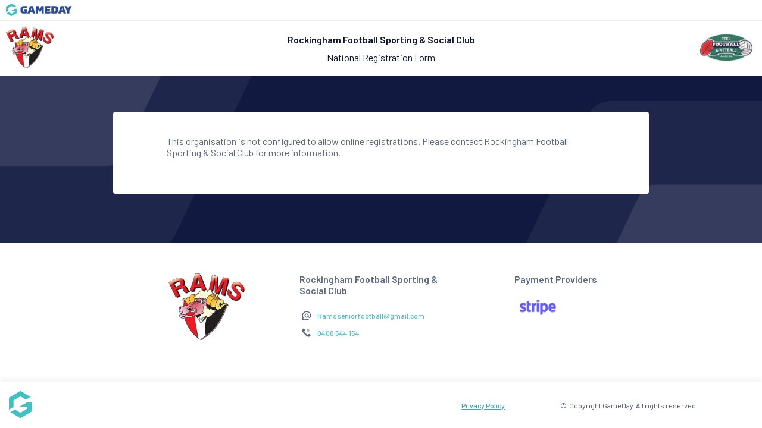

--- FILE ---
content_type: text/html; charset=ISO-8859-1
request_url: https://membership.mygameday.app/regoform.cgi?aID=7823&pKey=6a9991f28b5bd5f98214623ccfcf9bd9&cID=25706&formID=36056
body_size: 12261
content:
<!DOCTYPE HTML>
<html>
    <head>
        <meta http-equiv="Content-Type" content="text/html; charset=utf-8" />
        <script>
    var _prum = [['id', '53101fc1abe53d5827000000'],
         ['mark', 'firstbyte', (new Date()).getTime()]];
    (function() {
        var s = document.getElementsByTagName('script')[0]
        , p = document.createElement('script');
        p.async = 'async';
        p.src = '//rum-static.pingdom.net/prum.min.js';
        s.parentNode.insertBefore(p, s);
     })();
 </script>        <meta name="viewport" content="width=device-width, initial-scale=1, maximum-scale=1" />
        <script src="js/regoform/jquery.min.js"></script>
        <link rel="stylesheet" href="js/regoform/smoothness/jquery-ui.css" />
        <link rel="stylesheet" href="css/regoform_2020/jquery-ui.min.css" />
        <script src="js/regoform/jquery-ui.min.js"></script>
        <script type="text/javascript" src="js/dialogOptions.min.js"></script>
        <script type="text/javascript" src="js/compliment.js"></script>
        <script src = "//cdnjs.cloudflare.com/ajax/libs/jquery-validate/1.17.0/jquery.validate.min.js"></script>
        <link href="https://fonts.googleapis.com/css2?family=Barlow:ital,wght@0,400;0,500;0,600;1,400&display=swap" rel="stylesheet" />
        <link rel="stylesheet" href="//maxcdn.bootstrapcdn.com/font-awesome/4.4.0/css/font-awesome.min.css" />
        <link rel="stylesheet" type="text/css" href="css/themes/default.css?1707430940" />
        <script type="text/javascript" src="js/regoform.js?1707760034"></script>
        <link rel="stylesheet" type="text/css" href="css/regoform_2020.css?17265115391121">
        
            <meta name="custom-bg" content="true">
            <style type="text/css">
                :root {
                    --primary: #4ec3c8;
                    --secondary: #b6ede9;
                    --accentOne: #111941;
                    --page-background-primary: #111941;
                    --page-background-secondary: #111941;
                }
            </style>
            <script>
                function getRGB(hex) {
                    hex = hex.replace('#', '');
                    return {
                        r: parseInt(hex.substring(0, 2), 16),
                        g: parseInt(hex.substring(2, 4), 16),
                        b: parseInt(hex.substring(4, 6), 16)
                    };
                }

                function getHSL(hex) {
                    const rgb = getRGB(hex);
                    var r = rgb.r / 255,
                        g = rgb.g / 255,
                        b = rgb.b / 255;
                    var max = Math.max(r, g, b),
                        min = Math.min(r, g, b);
                    var h, s, l = (max + min) / 2;
                    if (max == min) {
                        h = s = 0;
                    } else {
                        var d = max - min;
                        s = l > 0.5 ? d / (2 - max - min) : d / (max + min);
                        switch (max) {
                            case r:
                                h = (g - b) / d + (g < b ? 6 : 0);
                                break;
                            case g:
                                h = (b - r) / d + 2;
                                break;
                            case b:
                                h = (r - g) / d + 4;
                                break;
                        }
                        h /= 6;
                    }
                    h = Math.round(h * 360);
                    s = Math.round(s * 100);
                    l = Math.round(l * 100);
                    return {
                        h: h,
                        s: s,
                        l: l
                    };
                }

                function setComplementaryColor(hsl) {
                    const h = hsl.h;
                    const s = Math.min(hsl.s + 10, 100);  // increase sat
                    const l = hsl.l;
                    
                    // Subtle lightness adjustment
                    const altL = l < 50 ? 
                        Math.min(l + 12, 100) : // Lighten
                        Math.max(l - 12, 0);    // Darken
                    
                    return 'hsl(' + h + ', ' + s + '%, ' + altL + '%)';
                }

                function getContrast(hex) {
                    const rgb = getRGB(hex);
                    var r = rgb.r,
                        g = rgb.g,
                        b = rgb.b,
                        yiq = ((r * 299) + (g * 587) + (b * 114)) / 1000;
                    return (yiq >= 128) ? 'black' : 'white';
                }

                let root = document.documentElement;
                let primaryAlt = getContrast('#4ec3c8');
                let secondaryAlt = getContrast('#b6ede9');
                let accentOneAlt = getContrast('#111941');
                // let pageBackgroundSecondary = setComplementaryColor(getHSL('#111941'));

                root.style.setProperty('--primaryAlt', primaryAlt);
                root.style.setProperty('--secondaryAlt', secondaryAlt);
                root.style.setProperty('--accentOneAlt', accentOneAlt);
                // root.style.setProperty('--page-background-secondary', pageBackgroundSecondary);

                setThemeColors('#4ec3c8', '#b6ede9', '#111941', '#111941', primaryAlt, secondaryAlt, accentOneAlt);
            </script>
        
        <script type="text/javascript" src="js/regoform.js?20221212"></script>
        <script src='https://www.google.com/recaptcha/api.js'></script>
        <script>
            var getTemplateToolkitData = function() {
                return {
                    currencySymbol: '$'
                };
            };
        </script>
        <title> Rockingham Football Sporting & Social Club - GameDay Registration</title>
        <link rel="apple-touch-icon" sizes="180x180" href="//d1f1uv2yjzdc4k.cloudfront.net/brand/images/favicons/apple-touch-icon.png?v=A0Rv35M7y5">
<link rel="icon" type="image/png" href="//d1f1uv2yjzdc4k.cloudfront.net/brand/images/favicons/favicon-32x32.png?v=A0Rv35M7y5" sizes="32x32">
<link rel="icon" type="image/png" href="//d1f1uv2yjzdc4k.cloudfront.net/brand/images/favicons/favicon-16x16.png?v=A0Rv35M7y5" sizes="16x16">
<link rel="mask-icon" href="//d1f1uv2yjzdc4k.cloudfront.net/brand/images/favicons/safari-pinned-tab.svg?v=A0Rv35M7y5" color="#5bbad5">
<link rel="shortcut icon" href="//d1f1uv2yjzdc4k.cloudfront.net/brand/images/favicons/favicon.ico?v=A0Rv35M7y5">
<meta name="msapplication-config" content="//d1f1uv2yjzdc4k.cloudfront.net/brand/images/favicons/browserconfig.xml?v=A0Rv35M7y5">
<meta name="theme-color" content="#ffffff">        <!--Newrelic monitoring-->
 <script type="text/javascript">
 window.NREUM||(NREUM={}),__nr_require=function(t,n,e){function r(e){if(!n[e]){var o=n[e]={exports:{}};t[e][0].call(o.exports,function(n){var o=t[e][1][n];return r(o||n)},o,o.exports)}return n[e].exports}if("function"==typeof __nr_require)return __nr_require;for(var o=0;o<e.length;o++)r(e[o]);return r}({1:[function(t,n,e){function r(t){try{s.console&&console.log(t)}catch(n){}}var o,i=t("ee"),a=t(15),s={};try{o=localStorage.getItem("__nr_flags").split(","),console&&"function"==typeof console.log&&(s.console=!0,o.indexOf("dev")!==-1&&(s.dev=!0),o.indexOf("nr_dev")!==-1&&(s.nrDev=!0))}catch(c){}s.nrDev&&i.on("internal-error",function(t){r(t.stack)}),s.dev&&i.on("fn-err",function(t,n,e){r(e.stack)}),s.dev&&(r("NR AGENT IN DEVELOPMENT MODE"),r("flags: "+a(s,function(t,n){return t}).join(", ")))},{}],2:[function(t,n,e){function r(t,n,e,r,s){try{p?p-=1:o(s||new UncaughtException(t,n,e),!0)}catch(f){try{i("ierr",[f,c.now(),!0])}catch(d){}}return"function"==typeof u&&u.apply(this,a(arguments))}function UncaughtException(t,n,e){this.message=t||"Uncaught error with no additional information",this.sourceURL=n,this.line=e}function o(t,n){var e=n?null:c.now();i("err",[t,e])}var i=t("handle"),a=t(16),s=t("ee"),c=t("loader"),f=t("gos"),u=window.onerror,d=!1,l="nr@seenError",p=0;c.features.err=!0,t(1),window.onerror=r;try{throw new Error}catch(h){"stack"in h&&(t(8),t(7),"addEventListener"in window&&t(5),c.xhrWrappable&&t(9),d=!0)}s.on("fn-start",function(t,n,e){d&&(p+=1)}),s.on("fn-err",function(t,n,e){d&&!e[l]&&(f(e,l,function(){return!0}),this.thrown=!0,o(e))}),s.on("fn-end",function(){d&&!this.thrown&&p>0&&(p-=1)}),s.on("internal-error",function(t){i("ierr",[t,c.now(),!0])})},{}],3:[function(t,n,e){t("loader").features.ins=!0},{}],4:[function(t,n,e){function r(t){}if(window.performance&&window.performance.timing&&window.performance.getEntriesByType){var o=t("ee"),i=t("handle"),a=t(8),s=t(7),c="learResourceTimings",f="addEventListener",u="resourcetimingbufferfull",d="bstResource",l="resource",p="-start",h="-end",m="fn"+p,w="fn"+h,v="bstTimer",y="pushState",g=t("loader");g.features.stn=!0,t(6);var b=NREUM.o.EV;o.on(m,function(t,n){var e=t[0];e instanceof b&&(this.bstStart=g.now())}),o.on(w,function(t,n){var e=t[0];e instanceof b&&i("bst",[e,n,this.bstStart,g.now()])}),a.on(m,function(t,n,e){this.bstStart=g.now(),this.bstType=e}),a.on(w,function(t,n){i(v,[n,this.bstStart,g.now(),this.bstType])}),s.on(m,function(){this.bstStart=g.now()}),s.on(w,function(t,n){i(v,[n,this.bstStart,g.now(),"requestAnimationFrame"])}),o.on(y+p,function(t){this.time=g.now(),this.startPath=location.pathname+location.hash}),o.on(y+h,function(t){i("bstHist",[location.pathname+location.hash,this.startPath,this.time])}),f in window.performance&&(window.performance["c"+c]?window.performance[f](u,function(t){i(d,[window.performance.getEntriesByType(l)]),window.performance["c"+c]()},!1):window.performance[f]("webkit"+u,function(t){i(d,[window.performance.getEntriesByType(l)]),window.performance["webkitC"+c]()},!1)),document[f]("scroll",r,{passive:!0}),document[f]("keypress",r,!1),document[f]("click",r,!1)}},{}],5:[function(t,n,e){function r(t){for(var n=t;n&&!n.hasOwnProperty(u);)n=Object.getPrototypeOf(n);n&&o(n)}function o(t){s.inPlace(t,[u,d],"-",i)}function i(t,n){return t[1]}var a=t("ee").get("events"),s=t(18)(a,!0),c=t("gos"),f=XMLHttpRequest,u="addEventListener",d="removeEventListener";n.exports=a,"getPrototypeOf"in Object?(r(document),r(window),r(f.prototype)):f.prototype.hasOwnProperty(u)&&(o(window),o(f.prototype)),a.on(u+"-start",function(t,n){var e=t[1],r=c(e,"nr@wrapped",function(){function t(){if("function"==typeof e.handleEvent)return e.handleEvent.apply(e,arguments)}var n={object:t,"function":e}[typeof e];return n?s(n,"fn-",null,n.name||"anonymous"):e});this.wrapped=t[1]=r}),a.on(d+"-start",function(t){t[1]=this.wrapped||t[1]})},{}],6:[function(t,n,e){var r=t("ee").get("history"),o=t(18)(r);n.exports=r,o.inPlace(window.history,["pushState","replaceState"],"-")},{}],7:[function(t,n,e){var r=t("ee").get("raf"),o=t(18)(r),i="equestAnimationFrame";n.exports=r,o.inPlace(window,["r"+i,"mozR"+i,"webkitR"+i,"msR"+i],"raf-"),r.on("raf-start",function(t){t[0]=o(t[0],"fn-")})},{}],8:[function(t,n,e){function r(t,n,e){t[0]=a(t[0],"fn-",null,e)}function o(t,n,e){this.method=e,this.timerDuration=isNaN(t[1])?0:+t[1],t[0]=a(t[0],"fn-",this,e)}var i=t("ee").get("timer"),a=t(18)(i),s="setTimeout",c="setInterval",f="clearTimeout",u="-start",d="-";n.exports=i,a.inPlace(window,[s,"setImmediate"],s+d),a.inPlace(window,[c],c+d),a.inPlace(window,[f,"clearImmediate"],f+d),i.on(c+u,r),i.on(s+u,o)},{}],9:[function(t,n,e){function r(t,n){d.inPlace(n,["onreadystatechange"],"fn-",s)}function o(){var t=this,n=u.context(t);t.readyState>3&&!n.resolved&&(n.resolved=!0,u.emit("xhr-resolved",[],t)),d.inPlace(t,y,"fn-",s)}function i(t){g.push(t),h&&(x?x.then(a):w?w(a):(E=-E,O.data=E))}function a(){for(var t=0;t<g.length;t++)r([],g[t]);g.length&&(g=[])}function s(t,n){return n}function c(t,n){for(var e in t)n[e]=t[e];return n}t(5);var f=t("ee"),u=f.get("xhr"),d=t(18)(u),l=NREUM.o,p=l.XHR,h=l.MO,m=l.PR,w=l.SI,v="readystatechange",y=["onload","onerror","onabort","onloadstart","onloadend","onprogress","ontimeout"],g=[];n.exports=u;var b=window.XMLHttpRequest=function(t){var n=new p(t);try{u.emit("new-xhr",[n],n),n.addEventListener(v,o,!1)}catch(e){try{u.emit("internal-error",[e])}catch(r){}}return n};if(c(p,b),b.prototype=p.prototype,d.inPlace(b.prototype,["open","send"],"-xhr-",s),u.on("send-xhr-start",function(t,n){r(t,n),i(n)}),u.on("open-xhr-start",r),h){var x=m&&m.resolve();if(!w&&!m){var E=1,O=document.createTextNode(E);new h(a).observe(O,{characterData:!0})}}else f.on("fn-end",function(t){t[0]&&t[0].type===v||a()})},{}],10:[function(t,n,e){function r(t){var n=this.params,e=this.metrics;if(!this.ended){this.ended=!0;for(var r=0;r<d;r++)t.removeEventListener(u[r],this.listener,!1);if(!n.aborted){if(e.duration=a.now()-this.startTime,4===t.readyState){n.status=t.status;var i=o(t,this.lastSize);if(i&&(e.rxSize=i),this.sameOrigin){var c=t.getResponseHeader("X-NewRelic-App-Data");c&&(n.cat=c.split(", ").pop())}}else n.status=0;e.cbTime=this.cbTime,f.emit("xhr-done",[t],t),s("xhr",[n,e,this.startTime])}}}function o(t,n){var e=t.responseType;if("json"===e&&null!==n)return n;var r="arraybuffer"===e||"blob"===e||"json"===e?t.response:t.responseText;return h(r)}function i(t,n){var e=c(n),r=t.params;r.host=e.hostname+":"+e.port,r.pathname=e.pathname,t.sameOrigin=e.sameOrigin}var a=t("loader");if(a.xhrWrappable){var s=t("handle"),c=t(11),f=t("ee"),u=["load","error","abort","timeout"],d=u.length,l=t("id"),p=t(14),h=t(13),m=window.XMLHttpRequest;a.features.xhr=!0,t(9),f.on("new-xhr",function(t){var n=this;n.totalCbs=0,n.called=0,n.cbTime=0,n.end=r,n.ended=!1,n.xhrGuids={},n.lastSize=null,p&&(p>34||p<10)||window.opera||t.addEventListener("progress",function(t){n.lastSize=t.loaded},!1)}),f.on("open-xhr-start",function(t){this.params={method:t[0]},i(this,t[1]),this.metrics={}}),f.on("open-xhr-end",function(t,n){"loader_config"in NREUM&&"xpid"in NREUM.loader_config&&this.sameOrigin&&n.setRequestHeader("X-NewRelic-ID",NREUM.loader_config.xpid)}),f.on("send-xhr-start",function(t,n){var e=this.metrics,r=t[0],o=this;if(e&&r){var i=h(r);i&&(e.txSize=i)}this.startTime=a.now(),this.listener=function(t){try{"abort"===t.type&&(o.params.aborted=!0),("load"!==t.type||o.called===o.totalCbs&&(o.onloadCalled||"function"!=typeof n.onload))&&o.end(n)}catch(e){try{f.emit("internal-error",[e])}catch(r){}}};for(var s=0;s<d;s++)n.addEventListener(u[s],this.listener,!1)}),f.on("xhr-cb-time",function(t,n,e){this.cbTime+=t,n?this.onloadCalled=!0:this.called+=1,this.called!==this.totalCbs||!this.onloadCalled&&"function"==typeof e.onload||this.end(e)}),f.on("xhr-load-added",function(t,n){var e=""+l(t)+!!n;this.xhrGuids&&!this.xhrGuids[e]&&(this.xhrGuids[e]=!0,this.totalCbs+=1)}),f.on("xhr-load-removed",function(t,n){var e=""+l(t)+!!n;this.xhrGuids&&this.xhrGuids[e]&&(delete this.xhrGuids[e],this.totalCbs-=1)}),f.on("addEventListener-end",function(t,n){n instanceof m&&"load"===t[0]&&f.emit("xhr-load-added",[t[1],t[2]],n)}),f.on("removeEventListener-end",function(t,n){n instanceof m&&"load"===t[0]&&f.emit("xhr-load-removed",[t[1],t[2]],n)}),f.on("fn-start",function(t,n,e){n instanceof m&&("onload"===e&&(this.onload=!0),("load"===(t[0]&&t[0].type)||this.onload)&&(this.xhrCbStart=a.now()))}),f.on("fn-end",function(t,n){this.xhrCbStart&&f.emit("xhr-cb-time",[a.now()-this.xhrCbStart,this.onload,n],n)})}},{}],11:[function(t,n,e){n.exports=function(t){var n=document.createElement("a"),e=window.location,r={};n.href=t,r.port=n.port;var o=n.href.split("://");!r.port&&o[1]&&(r.port=o[1].split("/")[0].split("@").pop().split(":")[1]),r.port&&"0"!==r.port||(r.port="https"===o[0]?"443":"80"),r.hostname=n.hostname||e.hostname,r.pathname=n.pathname,r.protocol=o[0],"/"!==r.pathname.charAt(0)&&(r.pathname="/"+r.pathname);var i=!n.protocol||":"===n.protocol||n.protocol===e.protocol,a=n.hostname===document.domain&&n.port===e.port;return r.sameOrigin=i&&(!n.hostname||a),r}},{}],12:[function(t,n,e){function r(){}function o(t,n,e){return function(){return i(t,[f.now()].concat(s(arguments)),n?null:this,e),n?void 0:this}}var i=t("handle"),a=t(15),s=t(16),c=t("ee").get("tracer"),f=t("loader"),u=NREUM;"undefined"==typeof window.newrelic&&(newrelic=u);var d=["setPageViewName","setCustomAttribute","setErrorHandler","finished","addToTrace","inlineHit","addRelease"],l="api-",p=l+"ixn-";a(d,function(t,n){u[n]=o(l+n,!0,"api")}),u.addPageAction=o(l+"addPageAction",!0),u.setCurrentRouteName=o(l+"routeName",!0),n.exports=newrelic,u.interaction=function(){return(new r).get()};var h=r.prototype={createTracer:function(t,n){var e={},r=this,o="function"==typeof n;return i(p+"tracer",[f.now(),t,e],r),function(){if(c.emit((o?"":"no-")+"fn-start",[f.now(),r,o],e),o)try{return n.apply(this,arguments)}catch(t){throw c.emit("fn-err",[arguments,this,t],e),t}finally{c.emit("fn-end",[f.now()],e)}}}};a("setName,setAttribute,save,ignore,onEnd,getContext,end,get".split(","),function(t,n){h[n]=o(p+n)}),newrelic.noticeError=function(t){"string"==typeof t&&(t=new Error(t)),i("err",[t,f.now()])}},{}],13:[function(t,n,e){n.exports=function(t){if("string"==typeof t&&t.length)return t.length;if("object"==typeof t){if("undefined"!=typeof ArrayBuffer&&t instanceof ArrayBuffer&&t.byteLength)return t.byteLength;if("undefined"!=typeof Blob&&t instanceof Blob&&t.size)return t.size;if(!("undefined"!=typeof FormData&&t instanceof FormData))try{return JSON.stringify(t).length}catch(n){return}}}},{}],14:[function(t,n,e){var r=0,o=navigator.userAgent.match(/Firefox[\/\s](\d+\.\d+)/);o&&(r=+o[1]),n.exports=r},{}],15:[function(t,n,e){function r(t,n){var e=[],r="",i=0;for(r in t)o.call(t,r)&&(e[i]=n(r,t[r]),i+=1);return e}var o=Object.prototype.hasOwnProperty;n.exports=r},{}],16:[function(t,n,e){function r(t,n,e){n||(n=0),"undefined"==typeof e&&(e=t?t.length:0);for(var r=-1,o=e-n||0,i=Array(o<0?0:o);++r<o;)i[r]=t[n+r];return i}n.exports=r},{}],17:[function(t,n,e){n.exports={exists:"undefined"!=typeof window.performance&&window.performance.timing&&"undefined"!=typeof window.performance.timing.navigationStart}},{}],18:[function(t,n,e){function r(t){return!(t&&t instanceof Function&&t.apply&&!t[a])}var o=t("ee"),i=t(16),a="nr@original",s=Object.prototype.hasOwnProperty,c=!1;n.exports=function(t,n){function e(t,n,e,o){function nrWrapper(){var r,a,s,c;try{a=this,r=i(arguments),s="function"==typeof e?e(r,a):e||{}}catch(f){l([f,"",[r,a,o],s])}u(n+"start",[r,a,o],s);try{return c=t.apply(a,r)}catch(d){throw u(n+"err",[r,a,d],s),d}finally{u(n+"end",[r,a,c],s)}}return r(t)?t:(n||(n=""),nrWrapper[a]=t,d(t,nrWrapper),nrWrapper)}function f(t,n,o,i){o||(o="");var a,s,c,f="-"===o.charAt(0);for(c=0;c<n.length;c++)s=n[c],a=t[s],r(a)||(t[s]=e(a,f?s+o:o,i,s))}function u(e,r,o){if(!c||n){var i=c;c=!0;try{t.emit(e,r,o,n)}catch(a){l([a,e,r,o])}c=i}}function d(t,n){if(Object.defineProperty&&Object.keys)try{var e=Object.keys(t);return e.forEach(function(e){Object.defineProperty(n,e,{get:function(){return t[e]},set:function(n){return t[e]=n,n}})}),n}catch(r){l([r])}for(var o in t)s.call(t,o)&&(n[o]=t[o]);return n}function l(n){try{t.emit("internal-error",n)}catch(e){}}return t||(t=o),e.inPlace=f,e.flag=a,e}},{}],ee:[function(t,n,e){function r(){}function o(t){function n(t){return t&&t instanceof r?t:t?c(t,s,i):i()}function e(e,r,o,i){if(!l.aborted||i){t&&t(e,r,o);for(var a=n(o),s=h(e),c=s.length,f=0;f<c;f++)s[f].apply(a,r);var d=u[y[e]];return d&&d.push([g,e,r,a]),a}}function p(t,n){v[t]=h(t).concat(n)}function h(t){return v[t]||[]}function m(t){return d[t]=d[t]||o(e)}function w(t,n){f(t,function(t,e){n=n||"feature",y[e]=n,n in u||(u[n]=[])})}var v={},y={},g={on:p,emit:e,get:m,listeners:h,context:n,buffer:w,abort:a,aborted:!1};return g}function i(){return new r}function a(){(u.api||u.feature)&&(l.aborted=!0,u=l.backlog={})}var s="nr@context",c=t("gos"),f=t(15),u={},d={},l=n.exports=o();l.backlog=u},{}],gos:[function(t,n,e){function r(t,n,e){if(o.call(t,n))return t[n];var r=e();if(Object.defineProperty&&Object.keys)try{return Object.defineProperty(t,n,{value:r,writable:!0,enumerable:!1}),r}catch(i){}return t[n]=r,r}var o=Object.prototype.hasOwnProperty;n.exports=r},{}],handle:[function(t,n,e){function r(t,n,e,r){o.buffer([t],r),o.emit(t,n,e)}var o=t("ee").get("handle");n.exports=r,r.ee=o},{}],id:[function(t,n,e){function r(t){var n=typeof t;return!t||"object"!==n&&"function"!==n?-1:t===window?0:a(t,i,function(){return o++})}var o=1,i="nr@id",a=t("gos");n.exports=r},{}],loader:[function(t,n,e){function r(){if(!x++){var t=b.info=NREUM.info,n=l.getElementsByTagName("script")[0];if(setTimeout(u.abort,3e4),!(t&&t.licenseKey&&t.applicationID&&n))return u.abort();f(y,function(n,e){t[n]||(t[n]=e)}),c("mark",["onload",a()+b.offset],null,"api");var e=l.createElement("script");e.src="https://"+t.agent,n.parentNode.insertBefore(e,n)}}function o(){"complete"===l.readyState&&i()}function i(){c("mark",["domContent",a()+b.offset],null,"api")}function a(){return E.exists&&performance.now?Math.round(performance.now()):(s=Math.max((new Date).getTime(),s))-b.offset}var s=(new Date).getTime(),c=t("handle"),f=t(15),u=t("ee"),d=window,l=d.document,p="addEventListener",h="attachEvent",m=d.XMLHttpRequest,w=m&&m.prototype;NREUM.o={ST:setTimeout,SI:d.setImmediate,CT:clearTimeout,XHR:m,REQ:d.Request,EV:d.Event,PR:d.Promise,MO:d.MutationObserver};var v=""+location,y={beacon:"bam.nr-data.net",errorBeacon:"bam.nr-data.net",agent:"js-agent.newrelic.com/nr-1071.min.js"},g=m&&w&&w[p]&&!/CriOS/.test(navigator.userAgent),b=n.exports={offset:s,now:a,origin:v,features:{},xhrWrappable:g};t(12),l[p]?(l[p]("DOMContentLoaded",i,!1),d[p]("load",r,!1)):(l[h]("onreadystatechange",o),d[h]("onload",r)),c("mark",["firstbyte",s],null,"api");var x=0,E=t(17)},{}]},{},["loader",2,10,4,3]);
 ;NREUM.info={beacon:"bam.nr-data.net",errorBeacon:"bam.nr-data.net",licenseKey:"2e1dd6bc62",applicationID:"91759768",sa:1}
 </script>        
        
        <style>
        
    </style> 
        
         
            <!-- Global site tag (gtag.js) - Google Analytics -->
            <script async src="https://www.googletagmanager.com/gtag/js?id=G-L6EL071HSE"></script>
            <script>
            window.dataLayer = window.dataLayer || [];
            function gtag(){dataLayer.push(arguments);}
            gtag('js', new Date());

            gtag('config', 'G-L6EL071HSE');
            </script>
                <!-- Global site tag (gtag.js) - Google Analytics -->
            <script async src="https://www.googletagmanager.com/gtag/js?id=UA-141267029-1"></script>
            <script>
            window.dataLayer = window.dataLayer || [];
            function gtag(){dataLayer.push(arguments);}
            gtag('js', new Date());

            gtag('config', 'UA-141267029-1');
            </script>
        </head>
    <body class="rego-form">
        <div class="rego-so" id="globalnav">
            <div class="rego-so-wrap" id="globalnav-inner">
                <span class="rego-so-logo">
                    <a href="https://mygameday.app/" alt="GameDay" target="_blank">
                        <img src="images/gameday_horizontal.svg" alt="GameDay" />
                    </a>
                </span>
                <span class="rego-so-form-wrap"></span>
            </div>
        </div>
        <div class="wrapper">
            
            <header class="header">
               <div class="header__form-logo header__logo">
			<div class="logo">
				<img src="https://membership.mygameday.app/getfile.cgi?client=&amp;param=U2FsdGVkX19U_VUZ1ZCFFEdK7gz179FN" alt="Logo" onerror="this.style.display='none';">
			</div>
		</div>
               <div class="header__titles">
                    <h1 class="header__heading">Rockingham Football Sporting & Social Club</h1>
                    <h1 class="header__heading header__subheading">National Registration Form</h1>
               </div>
               
               <div class="header__assoc-logo header__logo">
			<div class="logo">
				<img src="https://membership.mygameday.app/getfile.cgi?client=&amp;param=U2FsdGVkX1-ApjbaDIQzVI21monFUHag_SDc185LW9c" alt="Logo" onerror="this.style.display='none';">
			</div>
		</div>
            </header>
            <div class="error-messages"></div>
            <main class="content">
               <nav></nav>   
               <div class="content__form">
                  <div class="subheading"></div>
                  <div class="summary"></div>
                  <div class="result">
        <div class = "msg-error">This organisation is not configured to allow online registrations. Please contact Rockingham Football Sporting & Social Club for more information.</div>
    </div>               
               </div>
            </main>
          
		<script>
		num_days = 1;
		num_days_ver = 7;
		hrs 	 = 1;
		mins     = 20;
		secs     = 60;
		var url_info = window.location.search;
		//url_info = url_info.slice( 0, url_info.indexOf('erMsg') );
		
		url_info = url_info.replace(/&erMsg.*/g, "");
		var del_length = url_info.split(";").length - 1;
		if(del_length >=1){
		// remove extra semicolons as they cause conflict with cookie parameters
		url_info = url_info.replace(/;/g, "&");
		}
		function ged(noDays,hrs,mins,secs){
			var today = new Date();
			var expr = new Date(today.getTime() + noDays*hrs*mins*secs*1000);
			return  expr.toGMTString();
		}
		// create cookie if we know the url has all required parameters
		
		if(url_info.indexOf('formID') !== -1 ){
			if(document.cookie.indexOf('ck_reg')==-1) {
				// cookie doesn't exist, create it now
				document.cookie = 'ck_reg='+url_info+';expires='+ ged(num_days,hrs,mins,secs);
			  }
			  else {
			  document.cookie = "ck_reg=1; expires=Thu, 01 Jan 1970 00:00:01 GMT;";
			  document.cookie = 'ck_reg='+url_info+';expires='+ ged(num_days,hrs,mins,secs);
			}
			
			if(document.cookie.indexOf('ck_reg_ver')==-1) {
			document.cookie = 'ck_reg_ver='+url_info+';expires='+ ged(num_days_ver,hrs,mins,secs);
			}else{
			document.cookie = "ck_reg_ver=1; expires=Thu, 01 Jan 1970 00:00:01 GMT;";
			document.cookie = 'ck_reg_ver='+url_info+';expires='+ ged(num_days_ver,hrs,mins,secs);
			}
		}
		</script>
	
		<script>
		
		function getCookie(cname) {
			var name = cname + "=";
			var ca = document.cookie.split(';');
			for(var i = 0; i < ca.length; i++) {
			var c = ca[i];
			while (c.charAt(0) == ' ') {
			c = c.substring(1);
			}
			if (c.indexOf(name) == 0) {
			return c.substring(name.length, c.length);
			}
			}
			return "";
		}
		var username = getCookie('ck_reg');
		var username_ver = getCookie('ck_reg_ver');
		avdrfrsh_chk = 'regoform.cgi';
		if(username !== '' ){
		avdrfrsh_chk = avdrfrsh_chk+username+'&erMsg=1';
		}else if(username_ver !== '' ){
		avdrfrsh_chk = avdrfrsh_chk+username_ver+'&erMsg=1';
		}
		
		//FSP-2152//
		
			if(window.history && history.pushState){ // check for history api support
			window.addEventListener('load', function(){
			
				// create history states
				history.pushState(-1, null); // back state
				history.pushState(0, null); // main state
				history.pushState(1, null); // forward state
				history.go(-1); // start in main state
		                var onSummaryPage = getCookie('OSP');
			
				this.addEventListener('popstate', function(event, state){
					// check history state and fire custom events
					if((state = event.state) && onSummaryPage !== "y"){
						event = document.createEvent('Event');
						event.initEvent(state > 0 ? 'next' : 'previous', true, true);
						this.dispatchEvent(event);
						var r = confirm("If you leave this page you will be returned to the start of the registration process. Are you sure you want to proceed?");
						if(r==true) { 
							// Click OK
							self.location = avdrfrsh_chk;
							window.history.pushState(null, null, avdrfrsh_chk);
						} else{
						
						}
						
						// reset state
						history.go(-state);
			
					}
				}, false);
			}, false);
			}
		
		//FSP-2152//
		
		if (url_info.indexOf('aID') == -1 && url_info.indexOf('formID') == -1) {
			if ( window.history.replaceState ) {
			window.history.replaceState( null, null, avdrfrsh_chk );
			}
		}
		</script>
	                    </div>
        <footer class="footer" id="pagefooter">
            <div class="footer__info" id="assocFooter">
                <div class="footer__info__org__logo">
			<div class="logo">
				<img src="https://membership.mygameday.app/getfile.cgi?client=&amp;param=U2FsdGVkX19U_VUZ1ZCFFEdK7gz179FN" alt="Logo" onerror="this.style.display='none';">
			</div>
		</div>
                <div class="footer__info__org">
                    <h4>Rockingham Football Sporting & Social Club</h4>
                    <ul class="footer__info__org__links">
                                                                        <li class="info_email">
                            <svg width="24" height="24" viewBox="0 0 24 24" fill="none" xmlns="http://www.w3.org/2000/svg">
                                <path d="M12.0015 4.5C10.0128 4.5 8.10543 5.29018 6.69914 6.6967C5.29286 8.10323 4.50279 10.0109 4.50279 12C4.48254 13.1979 4.77094 14.3809 5.34018 15.435L4.5903 17.4875C4.52298 17.6727 4.49279 17.8693 4.50145 18.0661C4.51011 18.2629 4.55744 18.4561 4.64077 18.6347C4.7241 18.8132 4.84178 18.9736 4.98709 19.1066C5.1324 19.2396 5.30252 19.3427 5.48768 19.41C5.81869 19.5304 6.18146 19.5304 6.51247 19.41L8.56462 18.66C9.61918 19.2304 10.8028 19.5197 12.0015 19.5C13.4928 19.5007 14.9501 19.0549 16.1858 18.22L15.251 17.0375C14.2834 17.6652 13.1549 17.9995 12.0015 18C10.8377 18.0347 9.6951 17.6831 8.75209 17L6.00254 18L7.00238 15.25C6.32007 14.3065 5.96857 13.1639 6.00254 12C6.00254 10.4087 6.63461 8.88258 7.75964 7.75736C8.88467 6.63215 10.4105 6 12.0015 6C13.5926 6 15.1185 6.63215 16.2435 7.75736C17.3685 8.88258 18.0005 10.4087 18.0005 12V13C18.0005 13.3315 17.8689 13.6495 17.6345 13.8839C17.4001 14.1183 17.0822 14.25 16.7508 14.25C16.4193 14.25 16.1014 14.1183 15.8671 13.8839C15.6327 13.6495 15.501 13.3315 15.501 13V12C15.501 11.0717 15.1323 10.1815 14.476 9.52513C13.8198 8.86876 12.9296 8.5 12.0015 8.5C11.0734 8.5 10.1834 8.86876 9.5271 9.52513C8.87084 10.1815 8.50213 11.0717 8.50213 12C8.50213 12.9283 8.87084 13.8185 9.5271 14.4749C10.1834 15.1313 11.0734 15.5 12.0015 15.5C12.9175 15.5001 13.7969 15.1411 14.4511 14.5C14.8485 15.1111 15.4721 15.5394 16.185 15.6908C16.8979 15.8422 17.6417 15.7043 18.253 15.3075C18.6357 15.0584 18.9503 14.718 19.1685 14.3169C19.3867 13.9158 19.5016 13.4666 19.5028 13.01V11.76C19.4405 9.81234 18.6227 7.96541 17.2225 6.61032C15.8224 5.25522 13.9499 4.49836 12.0015 4.5ZM12.0015 14C11.4712 14 10.9626 13.7893 10.5876 13.4142C10.2126 13.0391 10.0019 12.5304 10.0019 12C10.0019 11.4696 10.2126 10.9609 10.5876 10.5858C10.9626 10.2107 11.4712 10 12.0015 10C12.5319 10 13.0405 10.2107 13.4156 10.5858C13.7906 10.9609 14.0012 11.4696 14.0012 12C14.0012 12.5304 13.7906 13.0391 13.4156 13.4142C13.0405 13.7893 12.5319 14 12.0015 14Z" fill="var(--icon-color)"/>
                            </svg>
                            <a href="mailto:Ramsseniorfootball@gmail.com" data-stripe-email-element="false">Ramsseniorfootball@gmail.com</a>
                        </li>                                                <li class="info_tel">
                            <svg width="24" height="24" viewBox="0 0 24 24" fill="none" xmlns="http://www.w3.org/2000/svg">
                                <path fill-rule="evenodd" clip-rule="evenodd" d="M4.53106 7.74325C4.84044 6.50446 6.32541 4.7681 6.32541 4.7681C6.32541 4.7681 6.69869 4.20858 7.37931 4.70616C8.05993 5.13973 9.17574 6.1927 9.29949 6.62628C9.42324 7.05985 9.73264 7.30967 8.8664 8.54846C8.05997 9.78725 7.87435 9.85125 8.24766 10.5326C8.62097 11.152 12.088 14.6866 12.7088 14.9984C13.3894 15.37 13.4513 15.1842 14.6888 14.379C15.9263 13.5738 16.2377 13.8835 16.6089 14.0074C17.0441 14.1313 18.096 15.2462 18.5291 15.9296C19.0261 16.549 18.5291 16.9206 18.5291 16.9206C18.5291 16.9206 16.7966 18.4711 15.4952 18.7189C12.7686 19.3383 3.91026 10.5326 4.53106 7.74325ZM14.8125 5.07779V10.5945C14.8255 10.6548 14.8249 10.7171 14.8106 10.7771C14.7964 10.837 14.7689 10.893 14.7303 10.941C14.6916 10.9889 14.6427 11.0276 14.5872 11.0542C14.5316 11.0808 14.4709 11.0946 14.4093 11.0946C14.3478 11.0946 14.287 11.0808 14.2314 11.0542C14.1759 11.0276 14.127 10.9889 14.0883 10.941C14.0496 10.893 14.0222 10.837 14.0079 10.7771C13.9937 10.7171 13.9931 10.6548 14.0061 10.5945V5.07779C14.0061 4.58021 14.8125 4.58021 14.8125 5.07779ZM13.3873 6.37852V9.2938C13.4003 9.35403 13.3997 9.41641 13.3854 9.47636C13.3712 9.53631 13.3438 9.59232 13.3051 9.64027C13.2664 9.68821 13.2175 9.72689 13.162 9.75346C13.1065 9.78003 13.0457 9.79383 12.9841 9.79383C12.9226 9.79383 12.8618 9.78003 12.8063 9.75346C12.7507 9.72689 12.7018 9.68821 12.6632 9.64027C12.6245 9.59232 12.597 9.53631 12.5828 9.47636C12.5686 9.41641 12.5679 9.35403 12.5809 9.2938V6.37852C12.5809 5.883 13.3873 5.883 13.3873 6.37852ZM16.2975 6.37852V9.2938C16.3112 9.35427 16.3112 9.41707 16.2974 9.47753C16.2836 9.538 16.2564 9.59457 16.2178 9.64306C16.1791 9.69155 16.1301 9.7307 16.0743 9.7576C16.0184 9.78451 15.9573 9.79848 15.8953 9.79848C15.8333 9.79848 15.7722 9.78451 15.7163 9.7576C15.6605 9.7307 15.6115 9.69155 15.5728 9.64306C15.5342 9.59457 15.507 9.538 15.4932 9.47753C15.4794 9.41707 15.4794 9.35427 15.4931 9.2938V6.37852C15.4931 5.883 16.2975 5.883 16.2975 6.37852Z" fill="var(--icon-color)"/>
                            </svg>
                            <a href="tel:0408 544 154" data-stripe-phone-element="false">0408 544 154</a>
                        </li>                    </ul>
                    <ul class="footer__info__org__social">
                                                                                                                                  </ul>
                </div>
                <div class="footer__info__providers">
                    <h4>Payment Providers</h4>
                    <ul class="footer__info__providers__logos">
                        <li></li>
                        <li><img src="images/regoform/stripe_logo_footer.png" alt="Stripe" /></li>
                        <li></li>
                    </ul>
                </div>
            </div>
            
        <div id="footer-links">
            
            <div class="footer__copyright">
                <div class="footer__copyright__logo">
                    <a href="https://mygameday.app" target="_blank"><img src="images/gameday-g.svg" /></a>
                </div>
                <div class="footer__copyright__privacy"><a href="#">Privacy Policy</a></div>
                <div class="footerline footer__copyright__text">&copy;&nbsp; Copyright GameDay. All rights reserved.</div>
            </div>
        
        </div>
            </footer>
        
        <script type="text/javascript">
        
<!-- START Tealium -->
  utag_data = window.utag_data || {};
  utag_data.net_site = 'sportingpulse';
utag_data.net_content_type = 'regoform';
utag_data.net_sec2 = 'afl';
utag_data.net_section = 'spmem';
utag_data.ss_sp_ga_account = 'UA-53960606-1';
utag_data.ss_sp_pagename = 'SP Membership';
utag_data.ss_sp_ads = '1';
utag_data.net_sec1 = 'sport';
utag_data.ss_sp_sportname = 'afl';
utag_data.ss_sp_pagetype = 'regoform';
utag_data.ss_sp_ads_string = 'advertising,ads';

  
 (function(a,b,c,d){
  a='//tags.tiqcdn.com/utag/newsltd/sportingpulse/prod/utag.js';
  b=document;c='script';d=b.createElement(c);d.src=a;d.type='text/java'+c;d.async=true;
  a=b.getElementsByTagName(c)[0];a.parentNode.insertBefore(d,a);
  })();

<!-- END Tealium -->
  
        </script>
            <div id="assoc-name" style="display:none;">Rockingham Football Sporting & Social Club</div>
        <div id="loading" class="overlay-wrapper" style="display:none;">
            <div class="spinner-wrap">
                <div class="spinner"></div>
            </div>
        </div>
        <script type="text/javascript">
            jQuery(function() {
                jQuery(".error-message").appendTo(jQuery(".error-messages"));
                jQuery('.continue__button').click(function() {
                    if (jQuery('#m_formID').valid()) {
                        jQuery("body").addClass('loading');
                        // jQuery(this).addClass('button__loading');
                        jQuery(this).attr('disabled', 'disabled');
                        jQuery(this).parents('form').submit();
                    }
                })
                jQuery('.member__continue').click(function() {
                    jQuery("body").addClass('loading');
                })
            });
        </script>
        <div class="gd_background_wrap">
            <div class="gd_hex_1">
                <div class="gd_hex_a"></div>
                <div class="gd_hex_b"></div>
            </div>
            <div class="gd_hex_2">
                <div class="gd_hex_a"></div>
                <div class="gd_hex_b"></div>
            </div>
            <div class="gd_background_color"></div>
        </div>
    <script type="text/javascript" src="/_Incapsula_Resource?SWJIYLWA=719d34d31c8e3a6e6fffd425f7e032f3&ns=1&cb=958307455" async></script></body>
</html>


--- FILE ---
content_type: text/css
request_url: https://membership.mygameday.app/css/regoform_2020.css?17265115391121
body_size: 11091
content:
:root {
  --navy-rgb: 13, 19, 48;
  --color-overlay-primary: rgba(var(--navy-rgb), 0.4);
  --color-text-secondary: var(--text-color-body);
  --color-background-primary: var(--content-bg-color);
  --page-background-primary: #4fc5c9;
  --page-background-secondary: #2A4B9B;
  --body-bg-image: linear-gradient(to top, var(--page-background-secondary), var(--page-background-primary));
  --body-bg-color: transparent;
  --hex-display: block;
  --icon-info-light: url(../images/info-light.svg);
  --icon-info-dark: url(../images/info-dark.svg);
}

*,
:after,
:before {
  box-sizing: border-box;
}

body,
html {
  margin: 0;
  height: 100%;
  font-family: var(--font-family);
  color: var(--text-color-body);
  font-size: inherit;
  overflow: auto;
}

@media screen and (max-width: 480px) {
  body,
  html {
    font-size: 0.875rem;
  }
}

body.rego-form {
  background-color: var(--body-bg-color);
  background-image: var(--body-bg-image);
  background-size: cover;
  background-repeat: no-repeat;
  background-position: center center;
  background-attachment: fixed;
}

input,
select {
  font-family: var(--font-family);
}

button:disabled,
input[type='submit']:disabled,
input[type='button']:disabled,
button:disabled:hover,
input[type='submit']:disabled:hover,
input[type='button']:disabled:hover {
  opacity: 0.7;
  /* background-color: var(--grey);
  border-color: var(--grey); */
}

body {
  display: flex;
  flex-direction: column;
}

a {
  color: var(--text-color-link);
  font-weight: 500;
  text-decoration: none;
}

a:hover {
  text-decoration: underline;
}

h1,
h2,
h3,
b {
  color: var(--header-font-color);
}

h1 {
  font-size: var(--h1-size);
}

h2 {
  font-size: var(--h2-size);
}

h3 {
  font-size: var(--h3-size);
}

.rego-so {
  background-color: var(--white);
  padding: 6px 10px;
  /* height: 50px; */
  border-bottom: 1px solid var(--grey-light);
}

.rego-so-wrap {
  width: 100%;
  display: flex;
  justify-content: space-between;
  align-items: center;
}

.rego-so-logo img {
  display: block;
  max-height: 22px;
}

.rego-so-link {
  background-color: transparent;
  transition: background-color 250ms ease;
  border: 0;
  color: var(--navy);
  height: 20px;
  font-weight: 500;
  font-family: var(--font-family);
  border-radius: var(--border-radius);
  outline-color: var(--white);
  outline-width: 1px;
}

.rego-so-link:hover {
  background-color: rgba(255, 255, 255, 0.2);
  cursor: pointer;
}

.wrapper {
  flex: 1 0 auto;
}

.wrapper > div:last-child {
  margin: 20px 0;
  text-align: center;
  color: var(--footer-text);
}

.footer {
  flex-shrink: 0;
  font-size: var(--small-text-size);
  text-align: center;
  background-color: var(--white);
}

.footer__info {
  display: grid;
  grid-template-columns: 1fr 1fr 1fr;
  gap: 20px;
  align-items: start;
  justify-items: center;
  max-width: 900px;
  margin: 0 auto;
  padding: 50px 20px;
  border-top: 1px solid #fefefe;
  text-align: left;
}

.footer__info h4 {
  margin-top: 0;
  font-size: 1rem;
}

.footer__info ul {
  list-style-type: none;
  padding: 0;
  margin: 0;
}

.footer__info > * {
  min-width: 0;
}

.footer__info__org__logo .logo {
  display: flex;
  align-items: center;
  justify-content: center;
}

.footer__info__org__logo img {
  max-width: 80%;
  max-height: 140px;
}

.footer__info__providers__logos li + li {
  margin-top: 10px;
}

.footer__info__providers__logos img {
  max-width: 100px;
}

.footer__info__org__links li {
  display: grid;
  grid-template-columns: 20px 1fr;
  grid-gap: 10px;
  align-items: center;
  font-size: 12px;
}

.footer__info__org__links li + li {
  margin-top: 5px;
}

.footer__info__org__links li svg,
.footer__info__org__social li svg {
  width: 24px;
  aspect-ratio: 1 / 1;
}

ul.footer__info__org__social {
  display: flex;
  align-items: center;
  margin-top: 20px;
}

.footer__info__org__social li + li {
  margin-left: 10px;
}

.footer__copyright {
  display: grid;
  grid-template-columns: 1fr 1fr 1fr;
  align-items: center;
  padding: 15px;
  border-top: 1px solid #efefef;
  box-shadow: 0px -4px 10px rgba(0, 0, 0, 0.05);
  font-size: 12px;
  color: #3e547d;
}

.footer__copyright__logo {
  justify-self: start;
}

.footer__copyright__logo img {
  width: 40px;
  aspect-ratio: 1 / 1;
}

.footer__copyright__privacy {
  justify-self: end;
}

.footer__copyright__privacy a {
  color: hsl(var(--gameday-color-hs) 45%);
  text-decoration: underline;
}

.header {
  width: 100%;
  display: flex;
  align-items: center;
  justify-content: space-between;
  min-height: 70px;
  background-color: var(--header-bg-color);
}

.header__logo {
  display: flex;
  width: 120px;
  flex-grow: 0;
  align-items: center;
}

.header__logo img {
  max-width: 100px;
  max-height: 70px;
}

.header__form-logo {
  margin: 10px 0 10px 10px;
}

.header__assoc-logo {
  margin: 10px 10px 10px 0;
  justify-content: flex-end;
}

.header__heading {
  text-align: center;
  font-size: 1rem;
  font-weight: 600;
  color: var(--header-font-color);
}

.header__subheading {
  font-weight: normal;
}

.content {
  background-color: var(--content-bg-color);
  border-radius: var(--border-radius);
}

.content__form {
  padding: 20px;
}

.content__form .HTbuttons {
  text-align: center;
}

.table {
  width: 100%;
}

.table th,
.table td {
  padding: 4px;
  text-align: left;
  border-bottom: 1px solid var(--grey-light);
  font-size: var(--small-text-size);
}

.HTF_table {
  width: 100%;
  margin: 16px auto;
}

.multi-rego {
  display: flex;
  flex-direction: column;
  align-items: center;
}

.rego-multi-wrap {
  margin-bottom: 36px;
}

.rego-multi-name {
  display: flex;
  align-items: center;
  color: var(--navy);
  background-color: var(--grey-light);
  border: 1px solid var(--info-banner-border-color);
  border-radius: var(--border-radius);
  max-width: 90%;
  margin: 30px auto 0;
  padding: 16px;
  font-size: var(--small-text-size);
  font-weight: 500;
}

.rego-multi-name.hide {
  display: none;
}

.rego-multi__number {
  display: flex;
  width: 22px;
  height: 22px;
  border-radius: 22px;
  justify-content: center;
  align-items: center;
  color: var(--white);
  background-color: var(--dark-navy);
  margin-right: 10px;
}

.new-rego-wrap .select__wrap {
  margin-bottom: 16px;
}

.form-nav {
  display: flex;
  list-style-type: none;
  margin: 0;
  padding: 0;
  min-height: 50px;
}

.form-nav img {
  display: none;
}

/* Convert HTMLForm table to list display */
#secregoform tr {
  display: flex;
  flex-direction: column;
}

#secregoform tr td:last-child {
  padding-bottom: 16px;
}

#secfirstpage tr td:last-child {
  padding-bottom: 16px;
}
#secfirstpage tr {
  display: flex;
  flex-direction: column;
}

.step {
  display: flex;
  align-items: center;
  justify-content: center;
  text-align: center;
  flex-grow: 0;
  width: 100%;
  background-color: var(--step-bg-color);
  color: var(--step-font-color);
  font-size: var(--small-text-size);
  font-weight: 500;
}

.step:not(.nav-currentstep) {
  border-width: 1px;
  border-style: solid;
  border-color: #deebf7;
}
.step:not(.nav-currentstep):not(:last-child) {
  border-right: 0px;
}

.step-num {
  margin-right: 2px;
}

.nav-currentstep {
  background-color: var(--step-active-bg-color);
  color: var(--step-active-font-color);
}

.step.nav-completedstep::after {
  content: '';
  display: block;
  background-image: url(../images/step_complete.svg);
  width: 30px;
  height: 30px;
}

.step:first-child {
  border-radius: var(--border-radius) 0 0 0;
}

.step:last-child {
  border-radius: 0 var(--border-radius) 0 0;
}

.passport__flow {
  width: 100%;
}

.passport__flow__email {
  color: var(--accentTwo);
  font-size: var(--small-text-size);
}

.passport__flow__email__address {
  font-weight: 500;
}

.passport__flow__question {
  font-size: 1rem;
  font-weight: 500;
  color: var(--navy);
  margin-bottom: 26px;
}

.passport__flow__buttons {
  display: flex;
}

.passport__flow__buttons .button__new {
  width: auto !important;
  font-size: var(--default-text-size);
  font-weight: 500;
}

.passport__flow__buttons .button__new:first-child {
  margin: 0 10px 0 0;
}

.form__wrap {
  margin: 24px 0;
}

.form__wrap .field__wrap {
  margin-bottom: 16px;
}

.passport__flow__welcome__button {
  display: flex;
  align-items: center;
  justify-content: center;
  margin-top: 20px;
}

.passport__flow__welcome__button .button__new.block {
  max-width: 220px;
}

.field-desc,
.field__label {
  display: flex;
  align-items: center;
  min-height: 20px;
  margin-bottom: 6px;
  font-size: var(--small-text-size);
  font-weight: 500;
  color: var(--label-text-color) !important;
}

.field__label__ro {
  font-weight: 600;
  font-size: 1.125rem;
  margin-bottom: 6px;
}

.email-helper {
  margin-bottom: 1rem;
}

tr.required .field__label::after {
  content: ' *';
  color: var(--red);
}

/* Reset some fields */
.doc-upload input {
  padding: initial;
  font-size: initial;
  margin: initial;
}

.field,
.new-club-select,
.field__text,
.field__input,
.select__wrap select,
.expiry__fields select,
.datepicker {
  width: 100%;
  height: 44px;
  padding: 0 16px;
  border: var(--border);
  border-radius: var(--border-radius);
  color: var(--field-text-color);
  font-size: var(--default-text-size);
}

.field::placeholder,
.field__input::placeholder {
  color: var(--field-placeholder-color);
}

.field:focus,
.field:active,
.field:hover:enabled,
.field__input:focus,
.field__input:active,
.field__input:hover:enabled,
select:focus,
select:active,
select:hover:enabled {
  border: var(--border-active);
  outline: 0 none;
}

.field__small {
  height: 26px !important;
  line-height: 1;
  font-size: 13px;
  padding: 0 8px !important;
}

.field__text {
  display: flex;
  align-items: center;
  background-color: var(--field-disabled-bg);
  border-color: var(--field-disabled-border-color);
}

.field__inline {
  display: inline-flex;
  width: unset;
}

.radio__row {
  display: grid;
  grid-template-columns: 24px 1fr;
  grid-gap: 10px;
  height: 24px;
  align-items: center;
}

.radio__row input {
  margin: 0;
}

.radio__row + .radio__row {
  margin-top: 10px;
}

textarea {
  border: var(--border);
  border-radius: var(--border-radius);
  padding: 8px;
}

.select__wrap select {
  padding-right: 30px !important;
}

.welcome__form,
.login__form,
.teamcode__form {
  display: flex;
  flex-direction: column;
}

.teamcode__form {
  margin-bottom: 16px;
}

.welcome__form__email,
.login__form__password {
  width: 100%;
  margin-right: 14px;
}

.login__form__password .forgot-link {
  font-size: var(--small-text-size);
  margin-top: 2px;
}

.new-club-select {
  margin-bottom: 16px;
}

.select__wrap {
  position: relative;
  display: block;
}

.select__wrap select {
  padding: 0 30px 0 16px;
  appearance: none;
  -webkit-appearance: none;
  margin: 0;
  background-color: var(--content-bg-color);
}

.select__arrow {
  position: absolute;
  background-color: transparent;
  top: 1px;
  right: 1px;
  display: block;
  width: 30px;
  height: 42px;
  border-radius: 0 4px 4px 0;
  pointer-events: none;
}

.select__arrow::before {
  --size: 0.3em;
  content: '';
  position: absolute;
  width: 0;
  height: 0;
  top: 50%;
  left: 50%;
  transform: translate(-50%, -50%);
  border-left: var(--size) solid transparent;
  border-right: var(--size) solid transparent;
  border-top: var(--size) solid var(--label-text-color);
}

.selectable__list,
.list-group {
  list-style-type: none;
  margin: 0;
  padding: 0;
}

.selectable__list {
  margin: 10px 0;
}

.selectable__item {
  display: flex;
  align-items: center;
  min-height: 32px;
}

input + .selectable__label {
  display: inline-block;
  margin-left: 10px;
}

.list-group-item {
  flex-direction: row;
  margin: 20px 0 10px;
  align-items: stretch;
}

.list-group-item a {
  border: var(--border);
  border-radius: var(--border-radius);
  width: 100%;
  display: flex;
  justify-content: space-between;
  align-items: center;
  padding: 16px;
  line-height: 1;
  height: 100%;
}

.list-group-item a svg {
  position: relative;
  transition: transform 250ms ease-out;
}

.list-group-item a:hover svg {
  transform: translateX(4px);
}

.list-group-item a .user-details {
  color: var(--navy);
  font-weight: 500;
}

.list-group-item a .fa-2x {
  font-size: 1.1rem;
}

.list-group-item a:hover {
  text-decoration: none;
  border-color: var(--gameday);
}

.product__group:has(.hide-prod) {
  display: none;
}

.product-row {
  display: grid;
  grid-template-columns: 30px 100px 1fr 80px;
  grid-template-areas:
    'checkbox   image   title     price'
    'checkbox   image   options   price';
  grid-column-gap: 10px;
  align-items: start;
  padding: 16px 0;
  border-top: 1px solid #d5dee7;
}

.product-row input[type='checkbox'] {
  margin-top: -8px;
}

.product-row .prod-image {
  grid-area: image;
  align-self: start;
}

.product-row .prod-title {
  grid-area: title;
  border-bottom: 0;
}

.product-row .prod-qty label,
.product-row .prod-options label {
  display: block;
  margin-bottom: 6px;
}

.quantity__picker {
  display: inline-grid;
  grid-template-columns: 30px 1fr 30px;
}

.quantity__picker:not(.disabled):hover .prod__input,
.quantity__picker:not(.disabled):hover button {
  border: var(--border-active);
  outline: 0 none;
}

.quantity__picker:not(.disabled):hover .prod__input {
  border-width: 1px 0 1px 0;
}

.quantity__picker button {
  appearance: none;
  display: block;
  padding: 0;
  background-color: var(--white);
  border: var(--border);
  color: var(--field-text-color);
  font-size: 1.25rem;
  font-weight: 500;
}

.quantity__picker button:first-child {
  border-right: 0px;
  border-radius: 4px 0 0 4px;
}

.quantity__picker button:last-child {
  border-left: 0px;
  border-radius: 0 4px 4px 0;
}

.quantity__picker button:hover {
  cursor: pointer;
}

.quantity__picker button:disabled:hover {
  cursor: initial;
}

.quantity__picker .qty-input {
  -moz-appearance: textfield;
  -webkit-appearance: none;
  appearance: none;
  padding: 0;
  border-left: 0px;
  border-right: 0px;
  border-radius: 0;
  text-align: center;
  color: var(--field-text-color);
  font-family: ui-monospace, Menlo, Monaco, 'Cascadia Mono', 'Segoe UI Mono',
    'Roboto Mono', 'Oxygen Mono', 'Ubuntu Monospace', 'Source Code Pro',
    'Fira Mono', 'Droid Sans Mono', 'Courier New', monospace;
}

.product-row .prod-options {
  grid-area: options;
  align-self: start;
}

.product-row .prod-cost {
  grid-area: price;
  align-self: start;
  font-size: var(--default-text-size);
  font-weight: 500;
  color: var(--navy);
}

.product-row td {
  padding: 0;
}

.product-row .selectable__item [type='checkbox']:not(:checked) + label:before,
.product-row .selectable__item [type='checkbox']:not(:checked) + label:after,
.product-row .selectable__item [type='checkbox']:checked + label:before,
.product-row .selectable__item [type='checkbox']:checked + label:after {
  top: 2px;
  right: auto;
  left: 0px;
}

.selectable__item.checkbox__left [type='checkbox']:not(:checked) + label:before,
.selectable__item.checkbox__left [type='checkbox']:not(:checked) + label:after,
.selectable__item.checkbox__left [type='checkbox']:checked + label:before,
.selectable__item.checkbox__left [type='checkbox']:checked + label:after {
  right: auto;
  left: 0px;
  top: 2px;
}

.checkbox__outer:has(.selectable__item + .form_field_invalid:not(:empty)) {
  color: var(--red);
  background-color: var(--red-light);
  outline: 6px solid var(--red-light);
}

/* Radio styles */
.selectable__item [type='radio'] + label {
  font-size: var(--default-text-size);
  font-family: var(--font-family);
  padding: 10px;
}

.selectable__item [type='radio'] + label:before {
  content: 'â—';
  font-size: 24px;
  line-height: 10px;
  display: block;
  width: 16px;
  height: 16px;
  border-radius: 50%;
  margin-right: 10px;
  flex: 0 0 16px;
  color: var(--white);
  border: var(--border);
  box-shadow: inset 0 1px 3px rgb(0 0 0 / 10%);
}

.selectable__item [type='radio']:checked + label,
.selectable__item [type='radio'] + label:hover {
  border-color: var(--primary);
  cursor: pointer;
}

.selectable__item [type='radio']:checked + label:before {
  margin-right: 10px;
  flex: 0 0 16px;
  color: var(--primary);
  border-color: var(--primary);
  box-shadow: none;
}

.standalone__checkbox {
  opacity: 0;
  width: 1px;
  margin: 0;
}

.standalone__checkbox__label {
  position: relative;
  display: inline-block;
  width: 20px;
  height: 20px;
  border: var(--border);
  border-radius: var(--border-radius);
  box-shadow: inset 0 1px 3px rgba(0, 0, 0, 0.1);
}

.standalone__checkbox__label:hover {
  cursor: pointer;
  border-color: var(--checkbox-background);
}

input[type='checkbox']:checked + .standalone__checkbox__label {
  background-color: var(--checkbox-background);
  border-color: var(--checkbox-background);
}

input[type='checkbox']:checked + .standalone__checkbox__label:before {
  content: '\2713\0020';
  position: absolute;
  top: 2px;
  right: 0;
  left: 0;
  font-family: 'Lucida Sans Unicode', 'Arial Unicode MS', Arial;
  color: var(--white);
  font-size: 14px;
  line-height: 1;
}

.product-row .col_i img,
.col_i img {
  max-width: 100px;
}

.product-row label {
  font-size: var(--small-text-size);
}

@media screen and (max-width: 480px) {
  .product-row {
    grid-template-columns: 30px 100px 1fr 80px;
    grid-template-areas:
      'checkbox   title   title     price'
      'checkbox   image   image     price'
      'checkbox   options   options   price';
    grid-gap: 5px;
  }
}

.col_i p {
  margin: 0;
}

.products-table tbody td.col_i {
  text-align: center;
}

.selectable__help,
.help-block {
  margin-top: 10px;
  color: var(--label-text-color);
  font-size: var(--small-text-size);
}

.prod__input,
.prod__select {
  display: block;
  width: 100%;
  height: 28px;
  padding: 0 8px;
  border: var(--border);
  border-radius: var(--border-radius);
  color: var(--field-text-color);
  font-size: 0.8125rem;
}

.prod__input:disabled,
.prod__select:disabled,
.quantity__change:disabled,
.quantity__change:disabled:hover {
  background-color: var(--grey-light);
}

.help-block {
  margin: 0;
}

.new-club-select {
  display: block;
}

.sys-message {
  margin-bottom: 10px;
}

.dob__wrap {
  display: flex;
}

.dob__field {
  width: 100%;
}

.dob__field + .dob__field {
  margin-left: 14px;
}

input,
select {
  accent-color: var(--button-primary-bg-color);
}

input[type='checkbox'],
input[type='radio'] {
  transform: scale(1.3);
}

#existingteammatesresult table :is(input) {
  -webkit-appearance: auto;
  appearance: auto;
}

#existingteammatesresult input[type='button'] {
  margin-top: 20px;
  margin-bottom: 20px;
}

#existingteammatesresult table th:not(:last-child) {
  text-align: left;
}

#existingteammatesresult table td {
  padding: 5px;
}

#existingteammatesresult table tr td:last-child {
  text-align: center;
}

.button,
.button__new,
.ui-dialog-buttonset button,
input.proceed-button {
  display: flex;
  text-align: center;
  align-items: center;
  justify-content: center;
  height: 44px;
  line-height: 1;
  background-color: var(--button-primary-bg-color);
  color: var(--button-primary-text-color);
  font-size: var(--small-text-size);
  font-weight: 500;
  padding: 0 32px;
  border: 1px solid var(--button-primary-border-color);
  border-radius: var(--border-radius);
  font-family: var(--font-family);
  -webkit-appearance: none;
  appearance: none;
}

.button-small,
input.button-small,
a.button-small {
  display: inline-flex;
  align-items: center;
  justify-content: center;
  height: 23px;
  line-height: 1;
  background-color: var(--button-primary-bg-color);
  color: var(--button-primary-text-color);
  font-size: var(--small-text-size);
  font-weight: 500;
  min-width: 70px;
  border: 1px solid var(--button-primary-border-color);
  border-radius: var(--border-radius);
}

.button__small {
  height: 26px;
  font-size: var(--small-text-size);
}

.button__inline {
  display: inline-flex;
}

.field__inline + .button__inline {
  margin: 0 0 0 4px;
}

.ui-dialog-buttonset button,
.ui-dialog-buttonset button:hover,
.ui-dialog-buttonset button:active,
.ui-dialog-buttonset button:focus,
input.proceed-button {
  background-image: none;
  font-family: var(--font-family);
  font-weight: 500;
}

.ui-dialog-buttonset button:hover,
input.proceed-button:hover,
.button-proceed:hover {
  opacity: 0.9;
  background-image: none;
  background-color: var(--button-primary-bg-color);
  border-color: var(--button-primary-border-color);
  cursor: pointer;
}

.button__new--primary,
.ui-dialog-buttonset button:first-child,
input.proceed-button,
input.button-proceed,
.button-proceed {
  background-color: var(--button-primary-bg-color);
  color: var(--button-primary-text-color);
  border-color: var(--button-primary-border-color);
}

.button__new--primary a,
.button-proceed a {
  color: var(--button-primary-text-color);
  text-decoration: none;
  font-weight: 500;
  font-size: var(--small-text-size);
}

.button__new--secondary,
.ui-dialog-buttonset button:last-child {
  background-color: var(--button-secondary-bg-color);
  color: var(--button-secondary-text-color);
  border-color: var(--button-secondary-text-color);
}

.show-product-details {
  margin: 4px 0;
  padding: 0;
  background-color: var(--content-bg-color);
  border: none;
  color: hsl(var(--gameday-color-hs) 45%);
  font-weight: 500;
  text-decoration: underline;
}

.show-product-details:hover {
  cursor: pointer;
}

.button__back {
  appearance: none;
  padding: 10px;
  border: none;
  background: none;
  font-family: var(--font-family);
  font-weight: 500;
  font-size: var(--small-text-size);
  color: var(--text-color-body);
}

.button__back:hover {
  cursor: pointer;
}

.member__icon {
  display: flex;
  align-items: center;
  justify-content: center;
  width: 24px;
  height: 24px;
}

.button__label {
  white-space: nowrap;
}

.button__loading .button__label,
.member__loading .member__icon svg {
  opacity: 0;
}

.button__loading .spinner__mini,
.member__loading .spinner__mini {
  display: block;
}

.products-table,
.rego-confirmation .permsTable {
  width: 100%;
  border-collapse: collapse;
}

.products-table td {
  vertical-align: top;
  font-size: var(--small-text-size);
}

.product-name {
  font-size: var(--default-text-size);
  font-weight: 500;
  color: var(--navy);
}

.extra-items button,
.extra-items input,
.extra-items select {
  width: auto;
}

.extra-items input,
.extra-items select {
  font-size: 0.875rem;
}

.extra-items > div + div {
  margin-top: 10px;
}

.button.block {
  width: 100%;
  margin-top: 10px;
}

.button:hover,
.button:focus,
.button__new:hover,
.button__new:focus {
  cursor: pointer;
  opacity: 0.9;
  text-decoration: none;
}

.initial__form .proceed-button {
  align-self: stretch;
}

.initial__form .selectable__list {
  padding: 10px;
  border-radius: var(--border-radius);
  border: 1px solid transparent;
}

.initial__form .selectable__list:has(.form_field_invalid):not(:has(input[type='checkbox']:checked)) {
  border-color: var(--red);
  background-color: var(--red-light);
  border: 1px solid var(--red);
}

.compulsory {
  color: var(--red);
}

.form_field_invalid {
  color: var(--red);
  border-color: var(--red);
}

.select__wrap select.form_field_invalid,
input.form_field_invalid {
  border: 1px solid var(--red);
  background-color: var(--red-light);
}

label.form_field_invalid {
  margin-top: 2px;
  font-size: var(--small-text-size);
  font-weight: 500;
}

.form_field_invalid:focus,
.form_field_invalid:active {
  border-color: var(--red);
}

.products-table thead {
  display: none;
}

.products-table thead th,
.rego-confirmation .permsTable thead th {
  padding: 5px;
  background-color: var(--grey-light);
  font-size: 0.8125rem;
  font-weight: 500;
  text-align: left;
}

.rego-confirmation .permsTable td {
  padding: 5px;
  font-size: var(--small-text-size);
}

.products-table .col-1 .selectable__item {
  height: 24px;
}

.products-table .col-1 .in-cart {
  font-size: 0.75rem;
  font-weight: 500;
  margin-top: 4px;
}

.products-table .col-4 {
  text-align: right;
}

.products-table td .compulsory::after {
  content: '*';
  color: var(--red);
}

.products-table .select__wrap {
  display: inline-block;
  width: 80%;
}

.products-table .select__wrap select {
  height: 30px;
  padding: 0 30px 0 10px;
}

.products-table .select__wrap .select__arrow {
  height: 30px;
}

.terms__wrapper,
.enclosed__checkbox {
  display: flex;
  flex-direction: column;
  color: var(--terms-text-color);
  margin: 16px 0;
  position: relative;
  border: var(--border);
  border-radius: var(--border-radius);
  padding: 16px 16px 16px 8px;
}

.terms__wrapper label:not(.form_field_invalid),
.enclosed__checkbox label:not(.form_field_invalid) {
  padding-left: 10px;
  font-family: var(--font-family);
}

.terms__wrapper label.form_field_invalid,
.enclosed__checkbox label.form_field_invalid {
  padding-left: 24px;
  margin-top: 10px;
}

.terms__text,
.terms__wrapper .selectable__item {
  margin-bottom: 10px;
  height: auto;
}

.enclosed__checkbox .selectable__item {
  flex-direction: row;
  height: 24px;
}

.terms__text {
  width: 100%;
}

#goToProducts {
  display: flex;
  margin: 30px auto 0;
}

.terms__wrapper:has(.form_field_invalid) {
  border-color: var(--red);
  background-color: var(--red-light);
}

.main__tc.terms__wrapper {
  margin: 10px 0;
}

.main__tc.terms__wrapper
  .selectable__item
  [type='checkbox']:not(:checked)
  + label:before,
.main__tc.terms__wrapper
  .selectable__item
  [type='checkbox']:not(:checked)
  + label:after,
.main__tc.terms__wrapper
  .selectable__item
  [type='checkbox']:checked
  + label:before,
.main__tc.terms__wrapper
  .selectable__item
  [type='checkbox']:checked
  + label:after {
  top: 2px;
}

.accordianheader {
  width: 100%;
  border: var(--border);
  border-radius: var(--border-radius);
  padding: 10px 20px;
  margin: 10px 0;
}

.accordianheader:hover {
  border: var(--border-active);
  background-color: var(--off-white);
  cursor: pointer;
}

.accordianheader.activebar {
  border: var(--border-active);
  outline: 1px solid var(--primary);
}

.accordianheader h4 {
  margin: 0;
}

.accodianblock {
  width: 100%;
  padding: 20px;
}

.accodianblock p {
  margin-top: 0;
}

.terms__wrapper [type='checkbox']:not(:checked) + label:before,
.terms__wrapper [type='checkbox']:checked + label:before,
.enclosed__checkbox [type='checkbox']:not(:checked) + label:before,
.enclosed__checkbox [type='checkbox']:checked + label:before {
  right: unset;
  left: 8px;
  top: 6px;
}

.terms__wrapper [type='checkbox']:not(:checked) + label:after,
.terms__wrapper [type='checkbox']:checked + label:after,
.enclosed__checkbox [type='checkbox']:not(:checked) + label:after,
.enclosed__checkbox [type='checkbox']:checked + label:after {
  right: unset;
  left: 8px;
  top: 6px;
}

.terms__wrapper br {
  display: none;
}

.terms__required img {
  display: none;
}

.terms__required .tandcwrap::after {
  content: '*';
  color: var(--red);
}

.fsp-policy {
  display: block;
  font-size: var(--small-text-size);
  color: var(--terms-text-color);
  padding: 0 0 30px 0;
}

.error-message,
.warningmsg,
.contact-error {
  display: flex;
  align-items: center;
  width: 100%;
  min-height: 50px;
  padding: 0 16px;
  font-size: var(--small-text-size);
  font-weight: 500;
  color: var(--error-banner-text-color);
  background-color: var(--error-banner-bg-color);
  border: 1px solid var(--error-banner-border-color);
  border-radius: var(--border-radius);
  flex-shrink: 0;
}

.error-message:not(.danger-message)::before,
.warningmsg::before {
  content: '';
  display: block;
  width: 24px;
  height: 24px;
  background-image: url(../images/warning.svg);
  background-repeat: no-repeat;
  background-position: center;
  margin-right: 15px;
  flex-shrink: 0;
}

.danger-message {
  color: var(--red);
  background-color: var(--red-light);
  border-color: var(--red);
}

.error-message h3 {
  font-weight: 500;
}

.error-message span {
  color: var(--error-banner-text-color) !important;
}

.warningmsg {
  border-radius: var(--border-radius);
  margin-bottom: 20px;
  padding: 16px;
  font-weight: 400;
  line-height: 1.4;
}

.warningmsg ul {
  list-style-type: none;
  margin: 0;
  padding: 0;
  font-size: var(--default-text-size);
}

.warningmsg b {
  font-weight: 500;
}

.warningmsg .msg-text h4,
.warningmsg .msg-text p  {
  margin: 0;
}

.info__msg {
  padding: 10px;
  border-radius: var(--border-radius);
  margin-bottom: 10px;
  border: 1px solid var(--blue);
  color: var(--blue);
  background-color: #eaedf3;
}

.info__msg p {
  margin-top: 0;
}

.info__msg p:last-child {
  margin: 0;
}

td span.compulsory img {
  display: none;
}

.ui-dialog.ui-widget.ui-widget-content {
  display: flex;
  flex-direction: column;
  border: none;
  padding: 0px !important;
}

.ui-dialog .ui-dialog-content.ui-widget-content {
  padding: 20px 30px !important;
  font-family: var(--font-family);
  font-size: var(--default-text-size);
}

.ui-dialog .ui-dialog-content.ui-widget-content p {
  margin-top: 0;
}

.ui-dialog .ui-dialog-buttonpane {
  margin-top: 0;
}

.ui-dialog-titlebar.ui-widget-header {
  background: var(--grey-light);
  border: none;
  border-bottom: var(--border);
  font-family: var(--font-family);
  font-size: var(--modal-title-font-size);
  color: var(--modal-title-font-color);
  line-height: 1;
  font-weight: 600;
  padding: 20px 30px;
  margin-bottom: 0px;
  border-radius: var(--border-radius) var(--border-radius) 0 0 !important;
}

.ui-dialog-titlebar.ui-widget-header .ui-dialog-titlebar-close {
  background: none;
}

.ui-ida .doc-uploader {
  padding: 0 20px;
}

.ui-widget-content {
  border-top: var(--border);
}

.no-close .ui-dialog-titlebar-close {
  display: none;
}

.ui-dialog .ui-dialog-buttonpane .ui-dialog-buttonset {
  float: none;
  display: flex;
  align-items: center;
  justify-content: flex-end;
}

.sectionheader,
#docselect h3 {
  font-family: var(--font-family);
  font-size: 1rem;
  font-weight: 600;
  color: var(--header-font-color);
}

#docselect h3 {
  font-weight: 500;
}

#docselect p {
  font-size: var(--small-text-size);
  color: var(--accentTwo);
  margin-top: 0;
}

.doc-row {
  display: flex;
  align-items: center;
  width: 100%;
  margin-bottom: 16px;
}

.doc-upload__form {
  display: flex;
  flex-direction: column;
}

.doc-upload__form .doc-upload {
  padding-bottom: 0px;
}

.doc-upload .field__doc__wrapper,
.photo-upload .field__doc__wrapper {
  position: relative;
  width: 100%;
  color: var(--accentTwo);
  border: var(--border-dashed);
  border-radius: var(--border-radius);
  display: flex;
  align-items: center;
  padding: 6px 10px;
}

.doc-upload .field__doc__wrapper .button,
.photo-upload .field__doc__wrapper .button {
  display: flex;
  align-items: center;
  color: var(--white);
  white-space: nowrap;
  width: auto;
  margin-right: 20px;
}

.doc-upload .field__doc,
.photo-upload .field__doc {
  position: absolute;
  left: -9999px;
}

.field__doc__text p {
  margin: 0;
}

.field__doc__text ol {
  list-style-type: none;
  margin: 0;
  padding: 0;
}

.field__doc__text ol li {
  display: flex;
  align-items: center;
}

.field__doc__text ol li img {
  max-width: 100px;
  max-height: 60px;
  margin-right: 20px;
}

.doc-upload__footer {
  display: flex;
  align-items: center;
  justify-content: flex-end;
}

.doc-upload__footer .proceed-button,
.doc-upload__footer .proceed-button:hover,
.doc-upload__footer .proceed-button:focus {
  background: var(--primary);
  border: 1px solid var(--primary);
  margin: 0 10px;
  font-size: var(--default-text-size);
}

.doc-upload__footer .cancel-button,
.doc-upload__footer .cancel-button:hover,
.doc-upload__footer .cancel-button:focus {
  background: var(--white);
  color: var(--accentTwo);
  border-color: 1px solid var(--accentTwo);
  font-size: var(--default-text-size);
  font-weight: 500;
  font-family: var(--font-family);
}

.doc-upload__footer .cancel-button:hover,
.doc-upload__footer .cancel-button:focus {
  background-color: var(--off-white);
}

.document__success .doc-upload__footer {
  justify-content: flex-start;
}

.photo-upload .warningmsg {
  margin: 20px 0;
}

.doc-upload-modal {
  position: fixed !important;
  height: 100% !important;
  left: 0 !important;
  top: 0 !important;
  width: 100% !important;
  max-width: 100% !important;
  max-height: 100% !important;
}

#documentupload_form {
  padding: 0 !important;
  height: 100% !important ;
}

#photoupload_form {
  padding: 0 !important;
  height: 100%;
}

.photo-upload-modal {
  position: fixed !important;
  height: 100%;
  left: 0 !important;
  top: 0 !important;
  width: 100% !important;
  max-width: 100% !important;
  max-height: 100%;
}

.set-height-rule {
  height: 100% !important;
  max-height: 850px;
}

.set-height-rule2 {
  height: 900px !important;
  max-height: 1100px;
}

.photoupload_text {
  margin-top: 2px;
  margin-left: 20px;
  font-size: var(--small-text-size);
  font-weight: 500;
}

.d-maxheight {
  max-height: 800px !important;
}

.remove-height-rule {
  max-height: auto;
}

#documentupload_form iframe,
#photoupload_form iframe {
  width: 100% !important;
  height: 100% !important;
}

.doc-uploader {
  position: relative;
  padding: 12px 12px 70px;
}

.doc-uploader p,
#photoselect p {
  margin-top: 0;
  margin-bottom: 8px;
  line-height: 1.3;
}

.doc-upload__footer {
  position: fixed;
  border-top: var(--border);
  height: 70px;
  padding: 10px;
  bottom: 0;
  right: 0;
  left: 0;
  background: var(--white);
}

#upload_div input[type='file'] {
  border: var(--border-dashed);
  border-radius: var(--border-radius);
  padding: 16px;
}

#id-button-mobile-photo-upload {
  font-size: var(--default-text-size) !important;
  padding: 0 32px !important;
}

.photo__button {
  display: inline-flex;
}

.ui-widget-header.ui-tabs-nav {
  background: var(--white);
  border-radius: 0;
  border-left: none;
  border-top: none;
  border-right: none;
  border-bottom: var(--border);
  font-family: var(--font-family);
}

.ui-widget-header.ui-tabs-nav .ui-state-default {
  background: var(--grey-light);
  border-color: var(--grey-light);
  color: var(--grey);
}

.ui-widget-header.ui-tabs-nav .ui-state-default a {
  color: var(--text-color-body);
  font-weight: normal;
}

.ui-widget-header.ui-tabs-nav .ui-state-active {
  background: var(--white);
  border-color: var(--border-color);
  color: var(--header-font-color);
}

.ui-widget-header.ui-tabs-nav .ui-state-active a {
  color: var(--header-font-color);
  font-weight: 700;
}

#photo_tabs #webcam_div,
#photo_tabs #upload_div {
  padding: 10px;
}

#photoselect {
  padding: 12px 12px 70px;
}

.photo__upload--footer {
  position: fixed;
  bottom: 0;
  left: 0;
  right: 0;
  display: flex;
  justify-content: flex-end;
  padding: 10px;
  height: 66px;
  border-top: var(--border);
  background-color: var(--white);
}

.photo__upload--footer2 {
  bottom: 0;
  left: 0;
  right: 0;
  display: flex;
  justify-content: flex-end;
  padding: 10px;
  height: 66px;
  border-top: var(--border);
  background-color: var(--white);
}

.ui-dialog .ui-dialog-titlebar-close {
  right: 24px;
  border: none;
}

/* Payment Gateway */
.payment-methods .gateway {
  display: grid;
  grid-template-columns: 1fr 100px;
  align-items: center;
  border: var(--border);
  border-radius: var(--border-radius);
  padding: 12px;
}

.payment-methods .gateway.active-gateway {
  border: 1px solid var(--primary);
}

.payment-methods .gateway + .gateway {
  margin-top: 20px;
}

.payment-methods .gateway:hover {
  cursor: pointer;
  border: 1px solid var(--primary);
}

.payment-methods .gateway .accepted {
  display: flex;
  align-items: center;
  gap: 20px;
}

@media screen and (max-width: 480px) {
  .payment-methods .gateway {
    grid-template-columns: 1fr;
  }

  .payment-methods .gateway .accepted {
    flex-direction: column;
    gap: 10px;
    text-align: center;
  }

  .payment-methods .gateway .button {
    margin-top: 10px;
  }

  .payment-methods .gateway .accepted p {
    margin-bottom: 10px;
  }
}

.payment-methods .gateway h3,
.payment-methods .gateway p {
  margin: 0;
}

.payment-methods .gateway p,
.payment-methods .secure.btn {
  color: var(--grey-dark);
  font-weight: 400;
}

.payment-methods .secure.btn {
  text-align: center;
  font-weight: 500;
  color: var(--success-green);
}

.payment-methods .card-logo-wrap {
  display: flex;
  gap: 10px;
}

.payment-methods .card-logo-wrap img {
  max-height: 46px;
  display: block;
}

.payment-methods .go-to-payment {
  height: 36px;
}

.paypal-option .card-logo:last-child {
  display: none;
}

.rego-confirmation #trans_header {
  margin-bottom: 1rem;
}

.rego-confirmation .permsTable tfoot th {
  text-align: right;
  padding: 5px;
  font-size: 0.8125rem;
  font-weight: 500;
}

.final__promoform #msgarea {
  width: 100%;
  margin: 10px 0;
  padding: 4px 10px;
}

.final__promoform #msgarea ul {
  margin: 2px 0;
}

/* Payment Page Styles */
.payment_page {
  font-size: 100%;
}

.payment_page #spheader {
  display: none;
}

.payment_page .payform-title,
.payform__intro {
  font-size: 16px;
  color: var(--header-font-color);
  font-weight: 500;
  line-height: 1.3;
}

.payment_page .payform-title {
  font-weight: 600;
}

.payment_page #pagewrapper {
  border-radius: var(--border-radius);
}

.payment_page #content {
  font-family: var(--font-family);
}

.payment_page #pageholder {
  background-color: transparent;
}

.payment_page input {
  border: var(--border);
  border-radius: var(--border-radius);
  color: var(--field-text-color);
  font-size: var(--field-font-size);
}

.payment_page #cc-form {
  padding: 30px 0;
}

.payment_page #footer {
  border-radius: 0 0 var(--border-radius) var(--border-radius);
}

.payment_page .footyweb-footer-wrap {
  display: flex;
  align-items: center;
  justify-content: space-between;
}

.payment_page .footyweb-footer-wrap .footyweb-cp,
.payment_page .footyweb-footer-wrap .footywebline,
.payment_page .footyweb-footer-wrap .footyweblogo {
  margin-top: 0;
  font-size: 10px;
}

.payment__braintree,
.payment__success {
  padding: 40px 70px;
}

@media only screen and (max-width: 720px) {
  .payment__braintree,
  .payment__success {
    padding: 10px;
  }
}

.payment__braintree .fa {
  margin-right: 8px;
}

.payment__braintree .buttom {
  margin-bottom: 16px;
}

.payment__success .table {
  text-align: left;
  font-size: var(--default-text-size);
}

.payment__success td,
.payment__success th {
  padding: 4px 6px;
}

@media only screen and (max-width: 500px) {
  .paid-invoice .confirm-details {
    width: 100%;
    margin-bottom: 20px;
  }

  .payment__success .table {
    font-size: var(--small-text-size);
  }

  .payment__success td,
  .payment__success th {
    padding: 6px 3px;
  }
}

.document__success {
  display: flex;
  flex-direction: column;
}

.document__success .OKmsg {
  font-family: var(--font-family);
  font-weight: 500;
  margin-top: 0;
  background-color: var(--light-success-green);
  color: var(--success-green);
  padding: 20px;
}

.document__success .OKmsg h3 {
  margin-top: 0;
}

.document__success .OKmsg ul {
  margin-bottom: 0;
}

.terms__modal h3 {
  margin-top: 0;
}

.terms__modal__text {
  overflow-y: auto;
}

.terms__modal__text pre {
  font-family: var(--font-fammily);
  white-space: pre-wrap;
  margin: 0;
}

.content__footer {
  display: flex;
  align-items: center;
  justify-content: space-between;
  flex-wrap: wrap;
  padding: 20px;
  border-top: 1px solid var(--grey-light);
}

.content__footer img {
  display: block;
  max-width: 140px;
  max-height: 50px;
}

.payment__logos {
  display: flex;
  align-items: center;
}

.payment__logos div + div {
  margin-left: 20px;
}

#transfercheck_error_msg .warningmsg {
  flex-direction: column;
}

#transfercheck_error_msg .warningmsg input[type='radio'] {
  -moz-appearance: radio;
  -webkit-appearance: radio;
  appearance: radio;
}

#transfercheck_error_msg .warningmsg p {
  margin-top: 0;
}

#transfercheck_error_msg .warningmsg th {
  text-align: left;
}

.stripe-power {
  margin-top: 40px;
}

.stripe-power img {
  max-height: 36px;
}

main[class*='payment'] + .page-support {
  display: none;
}

@media only screen and (min-width: 720px) {
  .content {
    margin: 60px auto auto;
    max-width: 900px;
    border-radius: var(--border-radius);
  }

  .content__form .result {
    display: flex;
    flex-direction: column;
    padding: 20px 70px 40px;
  }

  .initial__form {
    display: flex;
    flex-direction: column;
  }

  .initial__form .proceed-button {
    align-self: center;
    margin-top: 16px;
  }

  .error-messages:not(:empty) {
    margin-top: 30px;
  }

  .error-message {
    margin: 0 auto;
    max-width: 900px;
  }

  .error-message + .error-message {
    margin-top: 16px;
  }

  #existingteammatesresult table td:first-child {
    white-space: nowrap;
  }

  .footer {
    margin: 60px 0 0 0;
  }
}

@media only screen and (min-width: 600px) {
  .welcome__form,
  .login__form {
    flex-direction: row;
    align-items: flex-end;
  }

  .login__form {
    align-items: center;
  }

  .button.block {
    margin-top: 0;
  }
}

@media only screen and (max-width: 640px) {
  .step:not(.nav-currentstep) .step-name,
  .step:not(.nav-currentstep) .step-dot {
    display: none;
  }

  .form-nav:has(.nav-currentstep) .step:not(.nav-currentstep) {
    width: 80px;
  }

  .content.payment__stripe #payment-form {
    width: 100%;
  }
}

@media only screen and (max-width: 720px) {
  .content__form {
    padding: 40px 20px;
  }

  .footer__info {
    border-top: 1px solid #efefef;
    box-shadow: 0px -4px 10px rgb(0 0 0 / 5%);
  }
}

@media only screen and (max-width: 480px) {
  .content__form {
    padding: 20px 10px 10px 10px;
  }
  .header__logo img {
    max-width: 40px;
  }

  .footer {
    margin: 0;
    border-top: 1px solid #efefef;
    box-shadow: 0px -4px 10px rgb(0 0 0 / 5%);
  }

  .footer__info {
    grid-template-columns: 1fr 1fr;
  }

  .footer__info__org__logo {
    display: none;
  }

  .footer__copyright {
    grid-template-columns: 1fr 1fr;
    grid-template-areas:
      'logo copyright'
      'logo privacy';
  }

  .footer__copyright__logo {
    grid-area: logo;
  }

  .footer__copyright__text {
    grid-area: copyright;
    text-align: right;
    padding-bottom: 10px;
  }

  .footer__copyright__privacy {
    grid-area: privacy;
    text-align: right;
  }

  .step-num {
    margin: 0;
  }

  .br-mobile {
    display: none;
  }

  .passport__flow__buttons {
    display: flex;
    align-items: stretch;
    flex-direction: column;
  }

  .passport__flow__buttons .button__new {
    width: 100%;
    margin: 10px 0 0 !important;
  }

  .passport__flow__buttons button,
  .passport__flow__buttons a.btn {
    width: 100%;
    margin-top: 0;
    padding: 0 10px;
  }

  .doc-row {
    flex-direction: column;
    align-items: flex-start;
  }

  .ui-dialog .ui-dialog-content.ui-widget-content {
    padding: 12px !important;
  }

  .user-select-wrap,
  .new-rego-wrap {
    width: 100%;
  }

  .content__footer {
    flex-direction: column;
    padding: 10px;
  }

  .payment__logos {
    margin-top: 20px;
  }

  .field__inline,
  .button__inline {
    width: 100%;
  }

  .field__inline + .button__inline {
    margin: 10px 0 0 0;
  }

  .products__payment__summary .voucher-wrapper .tooltiptext {
    left: initial;
    right: auto;
  }
}

@media only screen and (max-width: 940px) {
  .error-messages:not(:empty) {
    margin: 30px 20px;
  }
  main.content {
    margin: 60px 20px;
  }
}

@media only screen and (max-width: 720px) {
  main.content {
    margin: 20px;
  }
}

@media only screen and (max-width: 720px) {
  main.content {
    margin: 20px 10px;
  }
  .error-messages:not(:empty) {
    margin: 20px 10px;
  }
}

/* Sport specific */
.footywebline {
  margin-top: 10px;
  display: flex;
  justify-content: center;
  align-items: center;
}

.footywebline img {
  max-width: 160px;
}

.tooltip {
  position: relative;
}

.tooltip .tooltiptext,
#voucherInfo.voucher-info-active.tooltiptext {
  display: inline-block;
  visibility: hidden;
  opacity: 0;
  min-width: 300px;
  background-color: var(--white);
  color: var(--grey-dark);
  border-radius: var(--border-radius);
  border: 1px solid var(--grey-light);
  padding: 6px 10px;

  /* Position the tooltip */
  position: absolute;
  transition: visibility 0s, opacity 250ms linear;
  z-index: 100;
  box-shadow: var(--default-shadow);
}

.tooltip .tooltiptext p {
  margin-top: 0;
}

.tooltip:hover .tooltiptext,
sup:hover .tooltiptext {
  visibility: visible;
  opacity: 1;
}

.tooltip sup svg {
  max-width: 20px;
}

/* Address autocomplete fixes */

#mapLocationHolder {
  position: relative;
}

.pac-container {
  top: 0 !important;
  left: 0 !important;
}

/* Loading Spinner */

body.loading {
  margin: 0;
  height: 100%;
  overflow: hidden;
}

body.loading .overlay-wrapper {
  display: block !important;
}

.overlay-wrapper {
  position: fixed;
  left: 0;
  right: 0;
  top: 0;
  bottom: 0;
  background: var(--color-overlay-primary);
  z-index: 9999;
}

.spinner-wrap {
  position: absolute;
  width: 200px;
  height: 200px;
  display: flex;
  align-items: center;
  justify-content: center;
  top: 50%;
  left: 50%;
  margin-top: -100px;
  margin-left: -100px;
  background-color: #fff;
  border-radius: 8px;
  box-shadow: 0px 2px 12px rgba(17, 25, 65, 0.15);
  z-index: 50;
}

.spinner,
.spinner:after {
  border-radius: 50%;
  width: 6em;
  height: 6em;
}

.spinner {
  font-size: 10px;
  position: relative;
  text-indent: -9999em;
  border-top: 0.75em solid #e5ebf1;
  border-right: 0.75em solid #e5ebf1;
  border-bottom: 0.75em solid #e5ebf1;
  border-left: 0.75em solid #4fc5c9;
  -webkit-transform: translateZ(0);
  -ms-transform: translateZ(0);
  transform: translateZ(0);
  -webkit-animation: load8 1.1s infinite linear;
  animation: load8 1.1s infinite linear;
}

.spinner__mini,
.spinner__mini:after {
  border-radius: 50%;
  width: 24px;
  height: 24px;
}

.spinner__mini {
  display: none;
  font-size: 10px;
  position: absolute;
  text-indent: -9999em;
  border-top: 4px solid #e5ebf1;
  border-right: 4px solid #e5ebf1;
  border-bottom: 4px solid #e5ebf1;
  border-left: 4px solid #555;
  -webkit-transform: translateZ(0);
  -ms-transform: translateZ(0);
  transform: translateZ(0);
  -webkit-animation: load8 1.1s infinite linear;
  animation: load8 1.1s infinite linear;
}

@-webkit-keyframes load8 {
  0% {
    -webkit-transform: rotate(0deg);
    transform: rotate(0deg);
  }
  100% {
    -webkit-transform: rotate(360deg);
    transform: rotate(360deg);
  }
}
@keyframes load8 {
  0% {
    -webkit-transform: rotate(0deg);
    transform: rotate(0deg);
  }
  100% {
    -webkit-transform: rotate(360deg);
    transform: rotate(360deg);
  }
}

.products__page {
  display: grid;
  grid-template-columns: 1fr 300px;
  grid-gap: 20px;
}

.products__list,
.products__payment__summary {
  position: relative;
}

.products__list:not(.products__inactive) .noclick__overlay,
.products__payment__summary:not(.products__inactive) .noclick__overlay {
  display: none;
}

@media only screen and (min-width: 768px) {
}

@media only screen and (max-width: 767px) {
  .products__page {
    grid-template-columns: 1fr;
  }

  .HTF_table {
    width: 100%;
    margin: 0;
  }

  .products__list .noclick__overlay,
  .products__payment__summary .noclick__overlay {
    display: none !important;
  }

  .products__list.products__inactive,
  .products__payment__summary.products__inactive {
    display: none;
  }
}

.noclick__overlay {
  position: absolute;
  background-color: rgba(255, 255, 255, 0.7);
  z-index: 100;
  inset: 0;
}

.content__form .result.no-padding {
  padding: 0;
}

.products__control,
.payments__control {
  display: flex;
  align-items: center;
  justify-content: space-between;
  gap: 20px;
  padding-top: 20px;
  border-top: 1px solid var(--grey);
}

.products__control {
  margin-top: 50px;
}

.payments__control .button__back {
  white-space: nowrap;
}

.payments__control .button {
  padding: 0 16px;
}

.member__details__block {
  margin-bottom: 20px;
  background-color: #f3f7fb;
}

.member__details__block p {
  font-size: 0.813rem;
  margin: 0;
}

.member__details__block > p {
  padding: 10px 15px;
  color: var(--navy);
  font-weight: 500;
}

.member__details__label {
  font-weight: 400;
  color: var(--text-color-body);
}

.member__details__info {
  display: flex;
  gap: 50px;
  padding: 10px 0;
  margin: 0 15px;
  border-top: 1px solid #d5dee7;
}

.member__details__data {
  font-weight: 500;
  color: var(--navy);
}

.products__page .section_header {
  padding-bottom: 10px;
  margin-bottom: 10px;
  border-bottom: 1px solid #d5dee7;
}

.products__page p {
  font-size: var(--small-text-size);
}

/* Temp hide not sure what this is for */
#voucherFieldsWrapperSec {
  display: none !important;
}

.promo__code__block + .promo__code__block {
  margin-top: 20px;
}

.promo__code__block .promocode__wrapper,
.promo__code__block .rewards-wrapper,
.promo__code__block .voucher-wrapper {
  background-color: var(--grey-light);
  padding: 20px;
}

.promo__code__block .rewards-wrapper {
  padding: 0;
  background: none;
}

.promo__code__block .rewards-content {
  padding: 20px;
  background-color: #0f3356;
  color: #fff;
}

.promo__code__block .asterisk {
  display: none;
}

ol.msgitem {
  list-style-type: none;
}

.promo__code__block .rewards-wrapper #msgarea ol.msgitem {
  padding: 10px;
  font-size: 12px;
}

ol.msg-item li:only-of-type {
  list-style-type: none;
}

.promo__code__block .rewards-wrapper .spend-val {
  color: var(--yellow);
}

.promo__code__block h3 {
  margin-top: 0;
}

.promo__code__block label {
  display: block;
  margin-bottom: 4px;
  font-size: 14px;
}

.promocode__control {
  display: grid;
  grid-template-columns: 2fr 1fr;
  grid-gap: 10px;
}

.promocode__control input,
.promocode__control button {
  height: 36px;
  font-size: var(--small-text-size);
}

.promocode__control input[type='text'] {
  background: var(--white);
  padding: 0 8px;
}

.promocode__control input[type='button'],
.promocode__control button {
  padding: 0 16px;
}

.promo__code__block .rewards-wrapper p {
  margin: 0 0 10px 0;
}

.promo__code__block .rewards-wrapper .voucher-header {
  display: grid;
  grid-template-columns: 1fr 120px;
  gap: 10px;
}

.promo__code__block .voucher-wrapper .voucher-header {
  display: grid;
  grid-template-columns: 1fr max-content;
  gap: 10px;
  align-items: center;
  margin-bottom: 10px;
}

.promo__code__block .voucher-wrapper .voucher-header h3 {
  margin-bottom: 0;
}

.promo__code__block .voucher-wrapper .voucher-header p {
  margin: 0;
}

.promo__code__block .voucher-logo {
  width: 100%;
}

.promo__code__block .voucher-available {
  font-size: 16px;
  font-weight: 500;
}

.payments__summary {
  display: grid;
  grid-template-columns: 80px 1fr;
  margin-top: 40px;
  padding: 10px 0;
  border-top: var(--border);
  font-size: var(--small-text-size);
}

.payments__summary h3 {
  margin: 4px 0 0 0;
  font-size: 14px;
}

.payments__summary table td {
  text-align: right;
  color: var(--grey-dark);
  padding: 2px 0;
}

.payments__summary table td:last-child {
  width: 100px;
}

.payments__summary .total {
  color: var(--navy);
  font-weight: 500;
}

.payments__summary table tr:last-child td {
  font-size: var(--default-text-size);
  font-weight: 500;
  padding-top: 15px;
}

.products__payment__summary .OKmsg,
.products__payment__summary .warningmsg {
  margin: 20px 0 0;
  padding: 0;
  min-height: unset;
}

.products__payment__summary .OKmsg ul {
  list-style-type: none;
}

.products__payment__summary #msgarea:empty {
  display: none;
}

.products__payment__summary .OKmsg {
  background-color: var(--light-success-green);
  color: var(--success-green);
  border: 1px solid var(--success-green);
  border-radius: var(--border-radius);
  margin-top: 20px;
}

@media screen and (min-height: 700px) {
  .products__payment__summary .sticky {
    position: sticky;
    top: 20px;
  }
}

#rebateMsg ul {
  margin: 2px 0;
  list-style-type: none;
  padding: 0;
}

#rebateMsg.OKmsg {
  margin: 0;
  padding: 4px 10px;
}

.products__payment__summary .warningmsg:before {
  display: none;
}

.products__payment__summary .msgitem {
  padding: 10px;
  margin: 0;
  font-size: 14px;
}

.products__subTotal {
  display: none;
  border-top: 1px solid #d5dee7;
  margin-top: 10px;
  padding-top: 10px;
}

.products__subTotal table {
  width: 100%;
  text-align: right;
}

.products__subTotal table td:last-child {
  width: 100px;
}

.products__subTotal .total {
  font-size: var(--default-text-size);
  font-weight: 500;
  color: var(--navy);
}

@media screen and (max-width: 768px) {
  .products__subTotal {
    display: block;
  }
}

.info-icon {
  display: inline-block;
  width: 10px;
  height: 10px;
  background: blue;
  margin-left: 4px;
}

.voucher-program {
  position: relative;
}

.voucher-program .voucher-program-label {
  position: relative;
  line-height: 1.5;
  margin: 0 0 10px 0;
  font-size: 14px;
}

.voucher-info-btn {
  padding: 0;
  background: transparent;
  border: 0;
}

.voucher-info {
  margin-bottom: 10px;
  padding: 10px;
  background-color: var(--color-background-primary);
  border-radius: var(--border-radius);
}

.voucher-info p {
  margin-top: 0;
}

.voucher-info p:last-child {
  margin-bottom: 0;
}

.products__payment__summary .tooltiptext {
  display: none;
  position: absolute;
  z-index: 100;
  top: 10px;
  left: -150px;
  visibility: visible;
  width: 300px;
  opacity: 1;
}

.promo__code__block h3 {
  display: inline-block;
}

.products__payment__summary .tooltip:hover .tooltiptext {
  display: block !important;
}

.products__payment__summary .tooltiptext p {
  margin-top: 0;
}

.products__payment__summary .tooltiptext p:last-child {
  margin-bottom: 0;
}

.voucher-program .voucher-program-label sup {
  position: absolute;
}

.tooltip svg {
  width: 20px;
  height: 20px;
}

.paid-invoice .discount__messages ul {
  list-style-type: none;
  padding: 0;
}

.paid-invoice .discount__messages li + li {
  margin-top: 10px;
}

@media screen and (max-width: 400px) {
  .products__payment__summary .tooltiptext {
    left: auto;
  }
}

#trans_header + .invoice {
  margin-top: 10px;
}

.invoice .permsTable {
  width: 100%;
}

.invoice .permsTable th,
.invoice .permsTable td {
  padding: 5px;
}

.invoice .permsTable thead th:not(:last-child) {
  text-align: left;
}

.invoice .permsTable tfoot th {
  text-align: right;
}

#contacts-list {
  list-style-type: none;
  padding: 0;
  margin: 0;
}

.add-contact-controls {
  display: grid;
  grid-template-columns: 2fr 1fr;
  grid-gap: 20px;
}

@media screen and (max-width: 400px) {
  .add-contact-controls {
    grid-template-columns: 1fr;
    gap: 10px;
  }
}

.add-contact-controls + #contacts-list:has(.club-contact) {
  margin-top: 20px;
}

.club-contact {
  background-color: var(--off-white);
  border-radius: var(--border-radius);
  border: var(--border);
}

.club-contact + .club-contact {
  margin-top: 20px;
}

.club-contact details:not(:open) summary:after {
  content: ' ';
  display: block;
  width: 0;
  height: 0;
  border-left: 5px solid transparent;
  border-right: 5px solid transparent;
  border-top: 5px solid var(--text-color-body);
}

.club-contact details:open summary:after {
  content: ' ';
  display: block;
  width: 0;
  height: 0;
  border-left: 5px solid transparent;
  border-right: 5px solid transparent;
  border-bottom: 5px solid var(--text-color-body);
}

.club-contact details:open {
  background-color: var(--white);
  border-radius: var(--border-radius);
  border: var(--border);
}

.club-contact summary {
  display: grid;
  grid-template-columns: 1fr auto auto;
  gap: 20px;
  padding: 10px 20px;
  align-items: center;
  justify-content: space-between;
  cursor: pointer;
}

.header-role {
  color: var(--header-font-color);
  font-weight: 500;
}

.header-name {
  color: var(--text-color-body);
}

.club-contact__details {
  padding: 0 20px 20px;
}

.club-contact__details .field__wrap:last-child {
  margin-bottom: 0;
}

.club-contact footer {
  display: grid;
  grid-template-columns: 1fr 1fr;
  align-items: center;
}

.club-contact footer .remove-contact {
  justify-self: end;
}

.club-contact footer .remove-contact .button {
  height: 36px;
  padding: 0 16px;
  background-color: var(--red);
  color: var(--white);
  border: none;
}

select#role-selector option:disabled {
  text-decoration: line-through;
}

/* .club-contact:has(.form_field_invalid) details {
  border: 1px solid var(--red);
  border-radius: var(--border-radius);
  outline: 1px solid var(--red);
} */

.badge {
  display: inline-block;
  padding: 2px 8px;
  font-size: 0.8125rem;
  font-weight: 500;
  border-radius: var(--border-radius);
}

.badge.info {
  background-color: var(--blue);
  color: var(--white);
}

.field__label:has(label[for='l_socialmedia']) {
  display: block;
  margin-bottom: 10px;
  font-family: var(--font-family);
  font-size: 1rem;
  font-weight: 600;
  border-bottom: 1px solid var(--border-color);
}

label[for='l_socialmedia'] {
  display: block;
  margin-bottom: 10px;
  color: var(--header-font-color);
}

.social__links .field__wrap + .field__wrap {
  margin-top: 10px;
}

.social__links {
  padding-inline: 15px;
}

.value:has(.social__links) {
  border-bottom: 1px solid var(--border-color);
  margin-bottom: 20px;
}

.add-contact {
  display: grid;
  grid-template-columns: 2fr 1fr;
  grid-gap: 20px;
  align-items: center;
  margin-top: 20px;
}

.add-contact button {
  margin-top: 0;
}

.gd_background_wrap {
  background-color: var(--body-bg-color);
  overflow: hidden;
  position: absolute;
  top: 0;
  right: 0;
  bottom: 0;
  left: 0;
  z-index: -1;
  position: fixed;
}

.gd_background_color {
  position: absolute;
  display: block;
  top: 0;
  right: 0;
  bottom: 0;
  left: 0;
  background-image: var(--body-bg-image);
  background-size: cover;
  background-repeat: no-repeat;
  background-position: center center;
  background-attachment: fixed;
  -webkit-animation: dNrtto 3s ease infinite;
  animation: dNrtto 3s ease infinite;
  z-index: 0;
}

.gd_hex_1,
.gd_hex_2 {
  display: var(--hex-display);
  -webkit-animation: shimmy 20s alternate infinite ease-in;
  animation: shimmy 20s alternate infinite ease-in;
  height: 1000px;
  position: absolute;
  width: 1000px;
  z-index: 1;
}

.gd_hex_1 {
  top: -550px;
  left: -500px;
}

.gd_hex_2 {
  bottom: -420px;
  right: -500px;
}

.gd_hex_a,
.gd_hex_b  {
  background-image: url(../images/gamedayBg.svg);
  background-repeat: no-repeat;
  background-position: center;
  position: absolute;
  opacity: 0.3;
  width: 100%;
  height: 100%;
}

.gd_hex_b {
  background-size: 70%;
  opacity: 0.5;
}

@keyframes shimmy {
  0% {
    transform: scale(1);
  }
  100% {
    transform: scale(1.1);
  }
}

.gateway .switch {
  position: relative;
  display: inline-block;
  width: 50px;
  height: 26px;
}
.gateway .switch input {
  opacity: 0;
  width: 0;
  height: 0;
}
.gateway .slider {
  position: absolute;
  cursor: pointer;
  top: 0; 
  left: 0; 
  right: 0; 
  bottom: 0;
  background-color: #ccc;
  transition: 0.4s;
  border-radius: 34px;
}
.gateway .slider:before {
  content: "";
  position: absolute;
  height: 20px;
  width: 20px;
  left: 4px;
  bottom: 3px;
  background-color: white;
  transition: 0.4s;
  border-radius: 50%;
}
.gateway input:checked + .slider {
  background-color: #28a745;
}
.gateway input:checked + .slider:before {
  transform: translateX(24px);
}

.gateway .installments {
  padding: 10px;
}

@media screen and (min-width: 481px) {
  .gateway .installments {
    grid-column: span 2;
    padding: 10px;
  }
  .payment-methods .gateway .accepted p {
    margin-right: 10px;
  }
}

.gateway .installments header {
  display: grid;
  grid-template-columns: 50px 1fr;
  align-items: center;
  gap: 10px;
  margin-top: 10px;
  line-height: 1;
}

.gateway .installments ul {
  list-style-type: none;
  padding: 0;
  margin: 20px 0 0 0;
  padding: 20px 0;
  border-top: 1px solid var(--border-color);
  border-bottom: 1px solid var(--border-color);
}

.gateway .installments li {
  display: grid;
  grid-template-columns: 20px 1fr auto;
  gap: 10px;
  align-items: center;
  padding-inline: 5px;
}

.gateway .installments li + li {
  margin-top: 10px;
}

.gateway .installments footer {
  display: grid;
  grid-template-columns: 1fr auto;
  align-items: center;
  gap: 10px;
  padding: 20px 0;
}
/* .payment-plan {
  padding: 20px 0;
  border-top: 1px solid var(--border-color);
  border-bottom: 1px solid var(--border-color);
} */

body.rego-form:has(#payment-form) #assocFooter {
  display: none;
}

.label-with-tooltip {
  display: flex;
  align-items: center;
  gap: 6px;
}

.has-tooltip {
  position: relative;
}

.has-tooltip .tooltip {
  position: absolute;
  top: 24px;
  left: -4px;
  visibility: hidden;
  opacity: 0;
  padding: 20px;
  /* background: #fff; */
  background-color: rgba(var(--navy-rgb), 0.95);
  border-radius: 4px;
  box-shadow: 0px 2px 12px rgba(17, 25, 65, 0.15);
  /* color: hsl(216, 17%, 43%); */
  color: var(--white);
  transition: visibility 0s, opacity 250ms linear;
  z-index: 100;
  font-size: var(--small-text-size);
  width: 50ch;
  line-height: 1.4;
}

.has-tooltip .tooltip:before {
  content: '';
  position: absolute;
  top: -10px;
  left: 10px;
  border-width: 5px;
  border-style: solid;
  border-color: transparent transparent rgba(var(--navy-rgb), 0.95) transparent;
}

.has-tooltip .tooltip p + p {
  margin-top: 10px;
}

.has-tooltip .tooltip p {
  color: var(--white);
}

.has-tooltip:not(:focus):hover .tooltip {
  visibility: visible;
  opacity: 1;
}

.has-tooltip.info {
  background-image: var(--icon-info-light);
  background-repeat: no-repeat;
  background-position: center;
  display: inline-block;
  min-width: 22px;
  min-height: 22px;
}

.has-tooltip .info.tooltip {
  right: -20px;
  top: 22px;
  width: max-content;
  max-width: 280px;
  text-align: center;
  white-space: normal;
}

.has-tooltip:hover {
  cursor: default;
}

.tooltip a {
  color: var(--gameday-color);
  text-decoration: underline;
}

.payment-plan footer small {
  display: flex;
  align-items: center;
  gap: 10px;
}

@media screen and (max-width: 640px) {
  .has-tooltip .tooltip {
    left: -20ch;
    max-width: 70vw;
  }
  .has-tooltip .tooltip:before {
    left: 165px;
  }
}

@media screen and (max-width: 480px) {
  .has-tooltip .tooltip:before {
    left: 144px;
  }
}

--- FILE ---
content_type: application/javascript
request_url: https://membership.mygameday.app/_Incapsula_Resource?SWJIYLWA=719d34d31c8e3a6e6fffd425f7e032f3&ns=1&cb=958307455
body_size: 19333
content:
var _0xb95c=['\x77\x71\x7a\x44\x6a\x77\x42\x72\x77\x71\x35\x2f\x77\x35\x73\x3d','\x62\x73\x4b\x71\x77\x70\x45\x3d','\x64\x38\x4b\x50\x77\x72\x4d\x3d','\x4b\x63\x4f\x4b\x77\x6f\x74\x4d\x49\x78\x67\x3d','\x77\x34\x6e\x43\x73\x38\x4b\x77','\x77\x37\x2f\x44\x6b\x6d\x63\x3d','\x4b\x69\x66\x44\x67\x67\x3d\x3d','\x43\x38\x4f\x6c\x44\x48\x78\x69\x49\x46\x38\x6a\x77\x72\x72\x43\x6e\x48\x66\x43\x6b\x63\x4f\x54\x77\x35\x66\x43\x72\x57\x6b\x3d','\x49\x63\x4f\x67\x45\x52\x74\x46\x4d\x6d\x78\x6f','\x77\x6f\x55\x37\x48\x63\x4b\x56','\x4d\x73\x4f\x42\x77\x35\x49\x4d\x52\x73\x4b\x4b\x77\x34\x42\x64\x64\x67\x3d\x3d','\x66\x55\x6a\x44\x6b\x38\x4b\x30\x77\x36\x4c\x43\x6e\x77\x3d\x3d','\x77\x37\x52\x65\x4a\x6a\x58\x43\x76\x6c\x34\x73\x77\x6f\x62\x44\x6c\x63\x4f\x52\x77\x71\x66\x44\x6a\x73\x4f\x4c\x77\x36\x42\x31\x77\x70\x51\x3d','\x4d\x38\x4f\x4f\x77\x6f\x6c\x65\x4d\x67\x3d\x3d','\x77\x34\x64\x54\x77\x37\x5a\x56\x77\x37\x44\x43\x68\x41\x3d\x3d','\x61\x47\x6c\x32\x63\x63\x4f\x61\x41\x73\x4b\x46\x4e\x69\x51\x5a\x77\x36\x54\x43\x6b\x79\x72\x44\x6e\x4d\x4b\x57\x58\x38\x4f\x74','\x64\x42\x37\x44\x6e\x51\x42\x65','\x77\x35\x48\x44\x74\x6c\x77\x7a\x77\x72\x56\x75\x77\x36\x63\x3d','\x77\x36\x76\x43\x73\x78\x2f\x44\x6a\x73\x4f\x56\x77\x36\x42\x6c\x77\x72\x4a\x46\x62\x41\x73\x4c\x77\x34\x33\x43\x75\x53\x6a\x43\x68\x6c\x67\x59\x4c\x38\x4b\x54\x59\x73\x4b\x36\x77\x6f\x77\x70\x42\x6a\x62\x44\x73\x41\x3d\x3d','\x45\x48\x33\x44\x67\x6c\x6e\x44\x6a\x51\x3d\x3d','\x4b\x55\x33\x43\x75\x51\x3d\x3d','\x51\x63\x4b\x68\x61\x38\x4f\x67\x56\x6a\x72\x44\x74\x51\x3d\x3d','\x77\x35\x39\x58\x77\x36\x35\x59\x77\x37\x6a\x43\x6c\x38\x4f\x52\x77\x71\x2f\x44\x6b\x4d\x4b\x50\x77\x36\x6b\x6e\x4f\x73\x4f\x39\x77\x72\x66\x43\x72\x78\x54\x44\x72\x51\x3d\x3d','\x77\x72\x66\x44\x76\x46\x48\x44\x67\x38\x4b\x4b','\x50\x67\x76\x43\x74\x67\x6b\x49\x77\x6f\x34\x51\x77\x72\x34\x3d','\x48\x30\x66\x43\x74\x38\x4f\x59\x4e\x73\x4b\x6c\x4b\x63\x4b\x56\x77\x72\x63\x66\x77\x34\x48\x43\x67\x42\x39\x67\x51\x38\x4f\x77\x4b\x68\x52\x4e','\x49\x38\x4f\x75\x4c\x68\x70\x53','\x54\x38\x4b\x2b\x77\x70\x72\x43\x6e\x6d\x42\x75\x77\x72\x44\x43\x76\x31\x77\x3d','\x46\x52\x2f\x44\x71\x4d\x4b\x39\x57\x38\x4f\x37\x77\x34\x42\x6c','\x77\x37\x77\x51\x77\x34\x38\x74\x77\x36\x30\x72\x49\x63\x4b\x44\x41\x32\x66\x43\x70\x68\x4c\x44\x72\x6e\x58\x44\x74\x63\x4b\x6d\x77\x72\x6f\x3d','\x77\x35\x2f\x44\x6f\x43\x55\x4f\x77\x34\x4a\x73\x56\x6b\x72\x43\x71\x63\x4f\x30\x77\x36\x48\x43\x69\x38\x4b\x56','\x77\x36\x6a\x44\x74\x63\x4f\x4c\x56\x4d\x4b\x4f\x77\x70\x49\x3d','\x41\x4d\x4f\x69\x56\x46\x31\x39\x63\x56\x63\x78\x66\x67\x3d\x3d','\x4f\x63\x4f\x59\x77\x34\x30\x57\x56\x63\x4b\x59','\x77\x70\x66\x44\x72\x57\x39\x67\x77\x72\x44\x44\x68\x6b\x4c\x43\x67\x77\x3d\x3d','\x58\x63\x4b\x6a\x77\x70\x48\x43\x69\x57\x5a\x30','\x50\x38\x4f\x42\x77\x34\x67\x4a\x63\x63\x4b\x44\x77\x35\x56\x63\x63\x4d\x4b\x49\x65\x51\x3d\x3d','\x55\x38\x4f\x2b\x42\x47\x46\x34\x50\x41\x3d\x3d','\x77\x35\x76\x44\x69\x63\x4f\x35\x41\x63\x4f\x6f\x53\x51\x3d\x3d','\x58\x6e\x42\x4f\x4e\x4d\x4f\x46\x77\x6f\x45\x3d','\x51\x63\x4b\x36\x77\x70\x62\x43\x6e\x6e\x64\x2f','\x77\x71\x62\x44\x69\x38\x4f\x44\x77\x37\x62\x44\x70\x63\x4b\x49','\x5a\x73\x4b\x78\x77\x71\x59\x45\x4d\x77\x3d\x3d','\x77\x36\x51\x4c\x56\x41\x3d\x3d','\x66\x73\x4f\x31\x61\x51\x2f\x43\x74\x73\x4f\x6d','\x77\x72\x4c\x44\x76\x46\x76\x44\x6c\x38\x4b\x64\x77\x36\x73\x3d','\x4b\x33\x5a\x4f\x55\x41\x76\x43\x75\x51\x3d\x3d','\x50\x63\x4f\x58\x77\x34\x45\x57\x54\x73\x4b\x47\x77\x35\x31\x48\x61\x51\x3d\x3d','\x77\x36\x44\x43\x71\x67\x44\x44\x6c\x4d\x4f\x47\x77\x37\x49\x3d','\x77\x34\x46\x44\x77\x37\x35\x58\x77\x37\x62\x43\x6d\x4d\x4f\x68\x77\x71\x58\x44\x6c\x4d\x4f\x49\x77\x37\x6f\x75','\x77\x37\x39\x48\x4f\x53\x2f\x43\x72\x55\x77\x3d','\x77\x70\x37\x44\x67\x6c\x50\x44\x6e\x38\x4b\x49\x77\x36\x6f\x34\x5a\x6b\x35\x30\x58\x67\x3d\x3d','\x77\x36\x6b\x45\x77\x35\x4d\x35\x77\x37\x41\x32','\x4b\x67\x6a\x43\x75\x6a\x77\x62\x77\x70\x55\x4e\x77\x72\x34\x44\x41\x79\x63\x33\x77\x71\x34\x3d','\x62\x4d\x4b\x35\x77\x71\x6f\x46\x4a\x73\x4b\x76','\x55\x54\x44\x44\x6e\x41\x66\x43\x6c\x45\x4a\x66\x50\x63\x4b\x65\x77\x37\x31\x66\x77\x35\x6c\x7a\x77\x37\x66\x43\x74\x47\x4c\x43\x6e\x73\x4b\x4c\x65\x6e\x4a\x62\x4c\x63\x4b\x54','\x41\x38\x4f\x7a\x77\x34\x45\x4a\x52\x4d\x4b\x46\x77\x35\x31\x48\x61\x63\x4b\x34\x58\x63\x4b\x50\x59\x6b\x2f\x43\x69\x53\x72\x43\x73\x30\x52\x69\x77\x34\x6f\x35\x48\x51\x3d\x3d','\x77\x35\x56\x5a\x77\x37\x74\x45\x77\x37\x4c\x43\x6b\x38\x4f\x4c\x77\x72\x54\x43\x6a\x4d\x4f\x2b\x77\x34\x59\x38\x50\x73\x4f\x72\x77\x72\x58\x43\x73\x67\x2f\x44\x74\x67\x64\x4a\x77\x6f\x7a\x43\x68\x73\x4b\x58\x77\x72\x68\x6b\x59\x4d\x4b\x2b\x42\x43\x50\x43\x6b\x41\x3d\x3d','\x4b\x63\x4f\x2f\x54\x4d\x4f\x6b\x57\x4d\x4f\x67','\x62\x73\x4b\x53\x61\x63\x4f\x69\x58\x54\x44\x44\x74\x43\x38\x35\x54\x52\x48\x43\x73\x6c\x49\x59\x77\x37\x76\x44\x75\x38\x4b\x50\x77\x72\x37\x43\x6a\x38\x4f\x39\x77\x71\x34\x3d','\x4e\x38\x4b\x71\x77\x70\x30\x48\x4f\x73\x4f\x7a\x77\x70\x33\x44\x6c\x63\x4f\x63\x77\x37\x39\x61\x57\x73\x4f\x5a\x77\x71\x6a\x43\x6b\x77\x50\x44\x76\x63\x4b\x59\x64\x56\x34\x5a\x57\x73\x4b\x59\x4a\x73\x4b\x70\x77\x35\x6f\x70\x77\x6f\x49\x45\x77\x70\x31\x54\x77\x37\x33\x43\x70\x38\x4b\x37\x4f\x6e\x74\x6c','\x56\x67\x51\x6f\x64\x56\x52\x52\x77\x36\x50\x44\x6d\x38\x4f\x39\x46\x52\x70\x38\x77\x70\x49\x33\x77\x72\x58\x44\x6a\x69\x68\x72\x44\x41\x6c\x77\x41\x52\x38\x78\x77\x36\x33\x44\x73\x63\x4b\x4b\x51\x77\x3d\x3d','\x77\x34\x63\x76\x77\x71\x74\x46\x77\x36\x62\x43\x68\x55\x62\x43\x6a\x6e\x77\x73\x43\x38\x4b\x68\x5a\x63\x4b\x49\x64\x77\x3d\x3d','\x49\x38\x4f\x71\x4d\x42\x78\x65\x4e\x47\x77\x3d','\x46\x6b\x72\x43\x72\x73\x4f\x54\x4d\x4d\x4b\x6f\x63\x38\x4b\x49\x77\x71\x42\x41\x77\x34\x50\x43\x6a\x41\x39\x68','\x45\x73\x4f\x2f\x58\x30\x56\x67\x64\x67\x3d\x3d','\x41\x30\x50\x43\x73\x4d\x4f\x45\x4f\x4d\x4b\x32\x4f\x41\x3d\x3d','\x59\x57\x52\x76\x65\x73\x4f\x63\x44\x38\x4f\x66\x4b\x53\x52\x59\x77\x36\x62\x43\x68\x69\x6e\x44\x6f\x51\x3d\x3d','\x77\x36\x37\x44\x73\x54\x34\x45\x77\x35\x46\x36\x66\x51\x3d\x3d','\x77\x35\x72\x44\x71\x4d\x4f\x41\x5a\x73\x4b\x4a\x77\x70\x4c\x43\x72\x4d\x4f\x66\x55\x51\x74\x6c','\x64\x47\x31\x78\x62\x63\x4f\x55\x45\x63\x4b\x55\x63\x58\x46\x52\x77\x37\x62\x44\x68\x48\x4d\x3d','\x77\x37\x76\x44\x75\x7a\x67\x55\x77\x34\x42\x36','\x66\x63\x4f\x41\x5a\x51\x3d\x3d','\x55\x6a\x50\x44\x6e\x69\x54\x43\x67\x46\x70\x6b\x4f\x4d\x4b\x57\x77\x37\x6f\x4c\x77\x6f\x74\x36\x77\x35\x6a\x43\x74\x47\x37\x43\x69\x38\x4b\x56','\x77\x35\x66\x44\x67\x31\x31\x4b\x77\x72\x51\x3d','\x77\x35\x4d\x51\x58\x67\x3d\x3d','\x77\x34\x66\x44\x72\x30\x49\x5a\x77\x72\x74\x30\x77\x71\x78\x48\x77\x71\x72\x43\x75\x30\x39\x41\x41\x33\x4a\x74\x77\x70\x4a\x49','\x77\x72\x58\x44\x6b\x73\x4f\x47\x77\x37\x44\x44\x74\x41\x3d\x3d','\x4d\x73\x4f\x4b\x62\x73\x4f\x4e\x57\x31\x55\x34\x4d\x67\x3d\x3d','\x4f\x38\x4f\x75\x4e\x41\x5a\x51\x4f\x6e\x5a\x67\x52\x53\x44\x43\x6f\x4d\x4b\x66\x77\x34\x52\x4d\x49\x6d\x6e\x43\x6f\x73\x4f\x62','\x55\x43\x66\x44\x6d\x44\x58\x43\x6c\x55\x55\x3d','\x4a\x63\x4f\x56\x53\x4d\x4f\x36\x52\x56\x30\x6c\x4a\x67\x3d\x3d','\x77\x35\x6b\x38\x77\x72\x4a\x50\x77\x36\x54\x43\x6c\x30\x48\x44\x6a\x33\x68\x6e\x46\x73\x4b\x68\x62\x38\x4b\x58\x62\x41\x3d\x3d','\x58\x73\x4b\x2b\x66\x63\x4f\x33\x53\x67\x3d\x3d','\x48\x53\x31\x62\x77\x35\x42\x78\x77\x34\x74\x45\x77\x37\x78\x31\x56\x63\x4b\x44\x77\x71\x64\x66\x77\x72\x31\x67\x77\x34\x4d\x4e\x77\x36\x45\x4d\x4e\x67\x3d\x3d','\x77\x6f\x46\x70\x77\x35\x4e\x7a\x77\x72\x39\x42\x4d\x52\x56\x78\x65\x67\x3d\x3d','\x77\x72\x48\x43\x6c\x57\x6e\x43\x70\x63\x4f\x53\x47\x42\x76\x44\x71\x4d\x4b\x57\x77\x36\x6e\x43\x6d\x52\x37\x44\x72\x4d\x4f\x6f\x77\x35\x68\x5a\x77\x6f\x72\x43\x68\x68\x59\x39\x77\x72\x33\x44\x76\x63\x4b\x73','\x62\x63\x4f\x73\x62\x41\x6e\x43\x70\x77\x3d\x3d','\x51\x38\x4f\x6d\x65\x41\x3d\x3d','\x4b\x63\x4f\x4f\x77\x6f\x74\x4d\x49\x68\x45\x6d\x49\x67\x3d\x3d','\x50\x43\x35\x48\x77\x35\x78\x31\x77\x35\x34\x65\x77\x37\x68\x69\x41\x73\x4b\x54\x77\x36\x42\x47\x77\x72\x70\x72\x77\x34\x51\x57\x77\x37\x39\x4b\x64\x6d\x48\x44\x67\x4d\x4b\x2f\x49\x58\x49\x43','\x4f\x73\x4f\x6d\x53\x63\x4f\x69\x53\x51\x3d\x3d','\x77\x71\x62\x44\x6e\x78\x35\x69\x77\x72\x39\x69\x77\x36\x6f\x3d','\x61\x52\x72\x44\x69\x41\x59\x3d','\x4d\x78\x67\x62\x46\x63\x4f\x72\x77\x34\x76\x44\x76\x77\x3d\x3d','\x77\x34\x56\x55\x66\x55\x50\x44\x6b\x4d\x4b\x74\x77\x36\x30\x56\x59\x69\x7a\x44\x6a\x53\x59\x6f\x77\x37\x33\x44\x6a\x38\x4b\x39\x4e\x4d\x4b\x77\x64\x73\x4f\x66','\x77\x72\x33\x44\x6e\x73\x4f\x53\x56\x73\x4f\x50','\x77\x34\x2f\x44\x70\x41\x45\x3d','\x77\x35\x6e\x44\x74\x63\x4f\x70\x58\x73\x4f\x56\x50\x38\x4f\x34\x77\x35\x7a\x44\x68\x38\x4f\x65','\x54\x38\x4b\x79\x77\x70\x62\x43\x6e\x6e\x31\x77\x77\x36\x6a\x43\x74\x56\x76\x44\x75\x69\x62\x44\x72\x47\x42\x6a\x47\x52\x72\x44\x6c\x68\x48\x43\x71\x30\x70\x56','\x4d\x4d\x4f\x45\x55\x63\x4f\x4d\x54\x41\x3d\x3d','\x77\x72\x33\x44\x6b\x67\x6f\x3d','\x4d\x68\x67\x43\x45\x73\x4f\x38\x77\x37\x48\x44\x6d\x38\x4f\x46\x77\x37\x72\x44\x75\x6c\x59\x3d','\x77\x34\x56\x55\x66\x55\x50\x44\x6b\x4d\x4b\x74\x77\x36\x30\x74\x63\x6a\x72\x44\x72\x78\x67\x74\x77\x37\x48\x44\x68\x63\x4b\x74\x4f\x63\x4f\x2f\x49\x73\x4b\x42\x77\x71\x72\x43\x75\x52\x72\x43\x6a\x48\x4a\x62\x77\x37\x78\x68','\x77\x35\x58\x44\x76\x6b\x55\x4f\x77\x71\x42\x77','\x77\x6f\x6a\x43\x6b\x58\x33\x43\x69\x38\x4f\x35\x4b\x77\x72\x44\x71\x63\x4b\x41\x77\x71\x4c\x43\x68\x78\x62\x44\x72\x4d\x4f\x6f\x77\x36\x35\x58\x77\x6f\x50\x43\x6c\x30\x35\x34\x77\x36\x34\x3d','\x42\x43\x56\x44\x77\x35\x31\x35\x77\x35\x30\x65\x77\x37\x42\x6f\x46\x63\x4b\x54\x77\x72\x78\x44\x77\x71\x5a\x6d\x77\x35\x51\x57\x77\x37\x70\x4e\x4c\x47\x4c\x44\x74\x73\x4b\x6c\x4e\x47\x38\x45\x4f\x63\x4f\x44\x4a\x51\x3d\x3d','\x4d\x4d\x4b\x71\x77\x70\x41\x42\x49\x38\x4f\x6b\x77\x6f\x62\x44\x67\x73\x4b\x47\x77\x72\x52\x4c','\x62\x38\x4f\x69\x55\x77\x6a\x43\x73\x4d\x4f\x38\x77\x72\x59\x36','\x4d\x30\x6e\x43\x72\x73\x4f\x64\x4e\x4d\x4b\x6c\x4d\x38\x4f\x53\x77\x72\x46\x49\x77\x34\x62\x43\x67\x42\x4a\x69\x45\x63\x4f\x70\x4c\x68\x35\x63\x77\x37\x50\x43\x6c\x54\x4d\x67\x77\x35\x6e\x43\x6d\x4d\x4b\x6b\x77\x70\x33\x43\x75\x58\x78\x65\x77\x35\x4a\x70\x44\x63\x4b\x71\x45\x6e\x50\x44\x6e\x63\x4b\x4f\x56\x32\x50\x44\x6c\x4d\x4f\x42\x4f\x38\x4f\x70\x77\x71\x50\x43\x76\x73\x4b\x73\x64\x38\x4b\x42\x4d\x73\x4f\x59\x55\x55\x30\x6e\x77\x37\x59\x49\x44\x63\x4b\x70\x52\x78\x68\x5a\x42\x52\x44\x43\x76\x73\x4f\x5a\x64\x63\x4b\x35\x61\x6b\x66\x43\x73\x4d\x4b\x77\x77\x6f\x4a\x69\x48\x41\x70\x57\x77\x71\x38\x76\x52\x6c\x44\x44\x6b\x32\x51\x4d\x4a\x77\x3d\x3d','\x77\x34\x45\x38\x77\x71\x68\x54\x77\x36\x59\x3d','\x77\x6f\x6b\x5a\x45\x51\x3d\x3d','\x77\x37\x6e\x44\x69\x38\x4f\x6f','\x4f\x77\x6e\x43\x73\x78\x67\x49\x77\x6f\x67\x4d\x77\x72\x59\x47','\x42\x30\x50\x43\x73\x38\x4f\x43\x4f\x4d\x4b\x72\x4d\x38\x4b\x4a','\x77\x37\x30\x65\x56\x43\x68\x71\x4f\x63\x4b\x54\x77\x37\x6f\x3d','\x77\x72\x48\x43\x6d\x33\x76\x43\x71\x51\x3d\x3d','\x77\x35\x54\x44\x71\x55\x38\x49\x77\x72\x6c\x6d\x77\x36\x78\x48\x77\x36\x76\x43\x6a\x46\x52\x52\x48\x33\x46\x76\x77\x35\x51\x56\x77\x6f\x37\x43\x6a\x52\x6a\x44\x6f\x77\x3d\x3d','\x51\x4d\x4f\x6e\x41\x57\x64\x70','\x49\x63\x4f\x41\x77\x6f\x5a\x65\x4f\x68\x55\x76\x4d\x38\x4f\x75\x77\x71\x2f\x43\x72\x38\x4b\x53','\x4f\x42\x73\x58\x47\x38\x4b\x67\x77\x34\x33\x44\x6b\x63\x4f\x2f\x77\x36\x6e\x44\x6f\x45\x76\x43\x6c\x38\x4b\x54\x77\x35\x49\x49\x77\x71\x31\x32\x77\x6f\x70\x71\x5a\x43\x50\x44\x6b\x67\x3d\x3d','\x77\x70\x5a\x70\x77\x36\x35\x70\x77\x71\x68\x4c\x4b\x78\x73\x3d','\x49\x47\x39\x52\x53\x68\x6a\x43\x71\x38\x4f\x63\x77\x36\x49\x71\x51\x41\x6e\x44\x72\x55\x4c\x44\x76\x73\x4b\x46\x59\x73\x4f\x6a\x4c\x31\x73\x43\x4a\x67\x62\x44\x71\x63\x4b\x63','\x4b\x77\x77\x61\x41\x73\x4f\x72','\x61\x73\x4b\x75\x77\x71\x30\x59\x4e\x38\x4b\x2f\x5a\x69\x4c\x44\x73\x73\x4b\x62','\x77\x34\x72\x44\x6c\x63\x4f\x2f','\x77\x37\x35\x61\x4a\x6a\x58\x43\x75\x6c\x6f\x4d\x77\x70\x44\x44\x6c\x38\x4b\x61','\x77\x35\x37\x44\x6c\x4d\x4f\x6c\x44\x63\x4f\x78\x52\x63\x4b\x45\x77\x70\x49\x3d','\x50\x51\x54\x43\x70\x52\x67\x4c\x77\x6f\x39\x4d\x77\x71\x51\x4c\x45\x7a\x6f\x77','\x77\x72\x54\x44\x6d\x73\x4f\x4f\x77\x37\x48\x44\x75\x51\x3d\x3d','\x77\x35\x4c\x44\x67\x55\x4e\x61\x77\x72\x51\x62\x52\x4d\x4b\x42\x77\x36\x6e\x44\x6b\x63\x4b\x73\x56\x67\x55\x3d','\x44\x52\x62\x44\x6f\x4d\x4b\x75\x56\x63\x4f\x67','\x77\x6f\x6f\x37\x46\x63\x4b\x4c\x77\x36\x55\x3d','\x77\x35\x49\x6c\x77\x71\x31\x56\x77\x37\x66\x43\x68\x51\x3d\x3d','\x77\x35\x50\x44\x72\x38\x4f\x38\x53\x38\x4f\x4f\x4e\x38\x4f\x48\x77\x35\x33\x44\x67\x63\x4f\x66\x77\x70\x41\x58\x42\x6e\x4c\x44\x72\x6b\x6f\x3d','\x77\x72\x38\x4d\x77\x37\x50\x43\x69\x73\x4f\x61\x58\x6b\x37\x44\x73\x51\x6a\x43\x6f\x38\x4f\x37\x77\x37\x4a\x77\x53\x73\x4f\x4e','\x45\x73\x4f\x6f\x59\x56\x4e\x32\x52\x33\x41\x4d\x52\x63\x4f\x74\x77\x34\x38\x35\x77\x37\x2f\x44\x70\x54\x58\x44\x6b\x73\x4f\x50\x55\x63\x4b\x4c\x63\x67\x4e\x59','\x77\x72\x54\x44\x6d\x73\x4f\x45\x77\x36\x48\x44\x76\x73\x4b\x4d\x57\x52\x70\x59\x56\x54\x74\x47\x53\x63\x4f\x75\x61\x6b\x51\x2b\x56\x6b\x67\x3d','\x77\x71\x70\x50\x77\x37\x6c\x5a\x77\x70\x39\x73\x47\x6a\x39\x53\x56\x57\x37\x43\x70\x41\x3d\x3d','\x77\x35\x39\x58\x77\x36\x35\x59\x77\x37\x6a\x43\x6c\x38\x4f\x52\x77\x71\x2f\x44\x6b\x4d\x4b\x50\x77\x37\x51\x69\x4e\x73\x4f\x73\x77\x6f\x58\x43\x75\x52\x62\x44\x70\x52\x45\x56\x77\x72\x2f\x43\x6b\x4d\x4b\x61\x77\x71\x31\x35\x65\x4d\x4f\x33\x5a\x6e\x63\x3d','\x63\x33\x42\x35','\x77\x72\x4c\x43\x6e\x58\x4c\x43\x71\x63\x4f\x68\x41\x42\x2f\x44\x6f\x73\x4b\x58','\x57\x54\x72\x44\x6e\x79\x48\x43\x6c\x56\x34\x3d','\x77\x35\x39\x58\x77\x36\x35\x59\x77\x37\x6a\x43\x6c\x38\x4f\x52\x77\x71\x2f\x44\x6b\x4d\x4b\x50\x77\x36\x6b\x6e\x4c\x73\x4f\x75\x77\x72\x6a\x43\x72\x68\x58\x43\x72\x67\x35\x65\x77\x72\x33\x43\x6b\x73\x4b\x41\x77\x71\x49\x77\x4c\x63\x4f\x34','\x77\x36\x78\x65\x50\x43\x6e\x43\x76\x41\x3d\x3d','\x77\x72\x54\x44\x70\x55\x51\x3d','\x52\x54\x50\x44\x68\x43\x48\x43\x69\x46\x68\x44','\x77\x35\x35\x59\x66\x55\x44\x44\x69\x38\x4b\x79','\x45\x58\x58\x44\x67\x45\x6a\x44\x68\x38\x4f\x48\x77\x6f\x33\x44\x6e\x4d\x4f\x2f\x45\x67\x48\x43\x69\x32\x64\x6f\x45\x38\x4f\x52\x77\x72\x55\x3d','\x56\x4d\x4b\x31\x64\x38\x4f\x30\x53\x79\x63\x3d','\x46\x43\x42\x43\x77\x35\x74\x33\x77\x34\x5a\x6b\x77\x37\x74\x75\x43\x41\x3d\x3d','\x77\x36\x50\x44\x72\x4d\x4f\x55\x54\x73\x4b\x64\x77\x6f\x44\x43\x76\x63\x4f\x64\x51\x55\x6c\x70\x77\x72\x52\x45\x4c\x69\x39\x6c\x44\x53\x46\x6d\x62\x73\x4b\x64\x43\x7a\x58\x44\x76\x78\x6b\x4c\x4f\x73\x4f\x53\x45\x58\x38\x56\x77\x35\x48\x44\x6a\x38\x4b\x77\x45\x69\x50\x44\x76\x52\x6f\x5a','\x77\x34\x64\x58\x77\x37\x52\x45\x77\x37\x6f\x3d','\x77\x72\x33\x44\x6d\x52\x5a\x79\x77\x70\x74\x33\x77\x34\x35\x6d\x77\x37\x68\x49\x77\x70\x48\x44\x72\x42\x55\x3d','\x77\x35\x4c\x44\x74\x45\x30\x54\x77\x72\x42\x77','\x77\x35\x42\x50\x63\x6b\x6e\x44\x6d\x77\x3d\x3d','\x49\x73\x4f\x6d\x55\x38\x4f\x2b\x53\x38\x4f\x79\x77\x37\x4c\x43\x6a\x4d\x4f\x59\x55\x69\x6e\x43\x6e\x73\x4f\x6d\x66\x51\x7a\x44\x67\x51\x4c\x43\x76\x73\x4b\x38\x61\x63\x4f\x69\x4e\x48\x72\x44\x72\x68\x7a\x43\x6e\x48\x62\x43\x75\x63\x4b\x57\x77\x37\x44\x44\x6e\x58\x77\x2f\x49\x67\x54\x44\x74\x4d\x4b\x2f\x59\x42\x30\x3d','\x54\x57\x6c\x4c\x4d\x73\x4f\x55','\x41\x73\x4f\x30\x55\x30\x52\x56\x59\x6d\x63\x4e\x52\x73\x4f\x61\x77\x34\x73\x2f\x77\x35\x6f\x3d','\x65\x63\x4f\x2f\x59\x52\x4c\x43\x70\x73\x4f\x6d','\x77\x71\x48\x44\x67\x63\x4f\x4c\x77\x36\x76\x44\x74\x51\x3d\x3d','\x77\x6f\x78\x6e\x77\x34\x74\x30\x77\x72\x31\x44\x4d\x52\x4e\x73\x4f\x6b\x6a\x43\x68\x4d\x4b\x34\x44\x63\x4b\x67\x42\x73\x4b\x6b\x77\x36\x37\x44\x68\x73\x4b\x46\x4c\x63\x4f\x46\x77\x70\x58\x43\x70\x58\x58\x44\x74\x52\x5a\x67\x48\x32\x50\x43\x6d\x38\x4b\x31\x77\x72\x45\x66\x77\x36\x4c\x43\x6b\x73\x4f\x6a\x44\x30\x30\x3d','\x4a\x63\x4b\x6b\x77\x70\x49\x48\x4d\x67\x3d\x3d','\x54\x6e\x74\x43\x4e\x63\x4f\x77\x77\x70\x56\x49\x51\x6c\x76\x44\x76\x51\x73\x30\x77\x37\x59\x3d','\x77\x37\x68\x4e\x4d\x54\x4c\x43\x76\x55\x77\x3d','\x77\x72\x67\x52\x77\x37\x50\x43\x6c\x4d\x4f\x58','\x48\x41\x59\x36\x66\x32\x78\x52\x77\x36\x54\x44\x6b\x4d\x4f\x6c\x58\x51\x5a\x78\x77\x70\x51\x6c\x77\x71\x6a\x44\x6a\x79\x74\x57\x51\x7a\x4a\x36\x4f\x43\x45\x7a\x77\x37\x33\x44\x75\x4d\x4b\x41\x61\x4d\x4b\x63\x77\x71\x34\x6d\x4b\x68\x2f\x44\x72\x67\x34\x48\x77\x37\x33\x44\x6d\x67\x7a\x43\x69\x4d\x4b\x47\x57\x48\x6f\x6b\x77\x70\x76\x44\x73\x51\x3d\x3d','\x5a\x77\x66\x44\x6d\x41\x5a\x50\x77\x34\x45\x3d','\x41\x67\x73\x35\x63\x57\x4a\x65\x77\x36\x4d\x3d','\x47\x4d\x4f\x6d\x49\x52\x31\x59\x4b\x47\x31\x70\x51\x79\x37\x43\x68\x73\x4b\x4c\x77\x35\x5a\x71\x62\x6c\x6a\x43\x6c\x63\x4f\x75\x77\x34\x44\x44\x68\x43\x48\x44\x6c\x63\x4b\x55\x77\x34\x67\x37','\x49\x73\x4f\x6d\x55\x38\x4f\x2b\x53\x38\x4f\x79\x77\x37\x4c\x43\x6a\x4d\x4f\x59\x55\x6a\x37\x43\x6e\x38\x4f\x69\x65\x53\x67\x3d','\x77\x35\x64\x46\x65\x6c\x54\x44\x69\x38\x4b\x70','\x77\x72\x33\x43\x68\x6e\x37\x43\x75\x73\x4f\x51','\x57\x7a\x37\x44\x68\x79\x2f\x43\x68\x6c\x64\x45\x50\x38\x4b\x4e\x77\x71\x64\x44\x77\x34\x56\x34\x77\x34\x62\x43\x6d\x6d\x76\x43\x6a\x38\x4b\x58\x59\x56\x70\x57\x50\x4d\x4b\x41\x77\x35\x76\x44\x72\x63\x4b\x4c\x55\x73\x4b\x58\x4a\x33\x4d\x3d','\x45\x32\x2f\x44\x69\x31\x37\x44\x71\x63\x4f\x58\x77\x34\x62\x44\x6c\x63\x4f\x6e\x4f\x51\x4c\x43\x6e\x6d\x6f\x3d','\x65\x4d\x4f\x4c\x77\x71\x72\x44\x6f\x63\x4b\x45\x77\x71\x49\x3d','\x48\x30\x66\x43\x74\x38\x4f\x59\x4e\x73\x4b\x6c\x4b\x63\x4b\x56\x77\x72\x63\x66\x77\x34\x50\x43\x6c\x68\x68\x32\x63\x4d\x4f\x2b\x4f\x52\x39\x4c\x77\x35\x4c\x43\x68\x7a\x52\x68\x77\x35\x62\x44\x6c\x63\x4f\x31\x77\x35\x7a\x44\x71\x6d\x39\x66\x77\x34\x52\x68','\x42\x78\x51\x70\x5a\x45\x70\x58\x77\x37\x58\x44\x6b\x63\x4f\x6a\x4e\x78\x64\x70\x77\x6f\x41\x3d','\x46\x6e\x44\x44\x6a\x31\x6a\x44\x6a\x73\x4f\x66\x77\x35\x48\x44\x6c\x67\x3d\x3d','\x77\x72\x6b\x48\x46\x53\x63\x7a\x4b\x73\x4f\x46\x77\x37\x58\x44\x71\x63\x4b\x71\x77\x6f\x51\x36\x77\x36\x78\x44\x77\x34\x67\x62\x77\x36\x66\x44\x69\x53\x52\x5a\x77\x34\x62\x44\x74\x77\x3d\x3d','\x51\x73\x4b\x39\x63\x73\x4f\x75\x53\x77\x3d\x3d','\x4c\x63\x4f\x31\x55\x67\x3d\x3d','\x59\x51\x33\x44\x6c\x42\x52\x50\x77\x35\x66\x43\x71\x38\x4b\x30\x77\x71\x31\x37\x59\x63\x4f\x6e\x55\x41\x3d\x3d','\x63\x73\x4f\x67\x5a\x77\x3d\x3d','\x52\x69\x33\x44\x6b\x67\x3d\x3d','\x52\x73\x4b\x56\x77\x6f\x67\x3d','\x77\x34\x41\x4c\x50\x63\x4b\x56\x77\x36\x39\x74\x57\x38\x4b\x38\x59\x73\x4b\x7a\x44\x73\x4f\x71\x63\x67\x51\x72\x42\x45\x4a\x55\x77\x35\x55\x66\x52\x48\x76\x44\x68\x38\x4b\x39\x77\x71\x33\x43\x69\x6a\x37\x44\x75\x73\x4f\x35\x4d\x73\x4f\x42\x77\x6f\x76\x44\x73\x63\x4f\x45','\x56\x73\x4f\x73\x64\x42\x51\x3d','\x49\x63\x4b\x6b\x77\x70\x41\x57\x4f\x4d\x4f\x37','\x77\x71\x54\x44\x68\x52\x51\x3d','\x77\x71\x6b\x72\x77\x37\x6b\x3d','\x77\x6f\x30\x67\x47\x38\x4b\x61','\x77\x71\x50\x44\x71\x56\x4c\x44\x6c\x77\x3d\x3d','\x64\x33\x54\x43\x6d\x6d\x6e\x43\x6c\x32\x4e\x6d\x49\x4d\x4b\x64\x77\x35\x35\x6e\x77\x37\x68\x55\x77\x37\x4c\x43\x6a\x33\x72\x43\x6e\x4d\x4f\x4f\x4a\x57\x35\x39\x49\x38\x4b\x50\x77\x6f\x50\x44\x74\x73\x4f\x54\x41\x4d\x4b\x71\x66\x43\x48\x44\x72\x57\x77\x72\x4a\x7a\x59\x6d\x77\x70\x55\x6b\x77\x70\x52\x32','\x77\x34\x76\x44\x6c\x4d\x4f\x70\x48\x63\x4f\x78\x58\x67\x3d\x3d','\x77\x72\x76\x44\x71\x47\x56\x79\x77\x71\x72\x44\x67\x41\x3d\x3d','\x53\x4d\x4b\x75\x77\x6f\x76\x43\x6b\x67\x3d\x3d','\x4f\x41\x62\x43\x75\x77\x67\x4c','\x49\x38\x4b\x33\x63\x77\x77\x45\x61\x54\x55\x39\x55\x6d\x33\x43\x70\x38\x4f\x66\x77\x6f\x5a\x70\x4c\x54\x48\x43\x73\x4d\x4b\x65\x77\x35\x6a\x44\x73\x6e\x7a\x44\x67\x63\x4b\x57\x77\x70\x68\x6b\x77\x36\x66\x44\x6e\x69\x34\x4d\x77\x36\x55\x4b\x77\x6f\x55\x70\x4b\x52\x66\x44\x6f\x73\x4b\x4f\x77\x35\x56\x4c\x41\x63\x4f\x30\x77\x70\x76\x43\x75\x73\x4f\x70\x4c\x6a\x50\x43\x70\x38\x4b\x51\x57\x4d\x4f\x74\x77\x35\x7a\x44\x67\x33\x70\x4f\x77\x34\x62\x44\x70\x51\x59\x6b\x55\x63\x4b\x54\x52\x4d\x4b\x39\x66\x73\x4b\x48\x77\x36\x6b\x3d','\x41\x7a\x6c\x65\x77\x35\x45\x3d','\x48\x4d\x4b\x79\x77\x6f\x67\x3d','\x66\x63\x4b\x78\x77\x70\x45\x68\x49\x38\x4f\x6b\x77\x70\x72\x44\x6a\x38\x4b\x56\x77\x37\x4d\x51','\x77\x36\x6a\x44\x6f\x6a\x30\x53\x77\x35\x45\x3d','\x4f\x67\x6a\x43\x68\x41\x6b\x63\x77\x6f\x67\x4d\x77\x72\x51\x3d','\x77\x36\x4c\x44\x6c\x4d\x4f\x69','\x4a\x69\x50\x44\x71\x77\x64\x6a\x4b\x52\x72\x44\x6c\x73\x4b\x75\x77\x6f\x77\x36\x4c\x43\x63\x3d','\x62\x32\x56\x6e','\x77\x72\x76\x44\x72\x32\x51\x3d','\x77\x35\x54\x44\x67\x42\x30\x3d','\x77\x70\x67\x43\x77\x6f\x31\x49\x77\x36\x44\x43\x6c\x30\x58\x44\x6b\x33\x38\x6c\x47\x4d\x4b\x4e\x58\x73\x4b\x43\x61\x6d\x6c\x35\x77\x37\x33\x44\x73\x38\x4b\x54\x5a\x6c\x59\x73\x4f\x6a\x72\x44\x6c\x73\x4b\x7a\x48\x4d\x4f\x6d\x77\x35\x38\x72\x44\x56\x55\x35','\x4c\x42\x50\x43\x75\x42\x77\x3d','\x77\x34\x4c\x43\x6d\x38\x4b\x6d\x66\x73\x4f\x7a\x77\x6f\x2f\x43\x76\x67\x3d\x3d','\x49\x4d\x4f\x6f\x51\x67\x3d\x3d','\x62\x4d\x4f\x6b\x62\x68\x6a\x43\x72\x63\x4f\x69','\x58\x32\x64\x45\x4d\x73\x4f\x63\x77\x70\x64\x44\x57\x41\x3d\x3d','\x42\x44\x76\x44\x72\x51\x3d\x3d','\x65\x4d\x4f\x69\x62\x67\x2f\x43\x72\x63\x4f\x35\x77\x72\x30\x3d','\x77\x37\x6b\x53\x77\x35\x34\x76\x77\x36\x49\x73\x45\x4d\x4b\x44\x48\x77\x3d\x3d','\x4c\x51\x6a\x43\x75\x51\x34\x42\x77\x6f\x30\x48','\x65\x63\x4f\x4c\x77\x71\x38\x3d','\x4b\x38\x4f\x4f\x77\x70\x4e\x43\x4d\x42\x45\x31\x4b\x4d\x4f\x52','\x77\x36\x44\x43\x76\x41\x72\x44\x69\x4d\x4f\x57\x77\x36\x52\x45\x77\x6f\x39\x2b\x41\x52\x51\x4b\x77\x34\x6a\x43\x73\x53\x2f\x43\x6a\x55\x56\x43','\x77\x37\x54\x44\x70\x31\x67\x59','\x77\x36\x4c\x43\x74\x78\x33\x44\x73\x38\x4f\x62\x77\x36\x78\x30','\x77\x72\x7a\x44\x73\x63\x4b\x56\x57\x38\x4f\x4d\x77\x70\x33\x44\x76\x63\x4f\x4f\x42\x68\x73\x75\x77\x72\x73\x52\x49\x46\x30\x3d','\x64\x58\x68\x73\x63\x63\x4f\x4a','\x77\x6f\x37\x43\x74\x32\x6b\x3d','\x77\x6f\x4a\x42\x4b\x31\x76\x43\x6a\x63\x4b\x6d\x77\x37\x59\x47\x49\x43\x54\x43\x6d\x53\x68\x4d\x77\x36\x6a\x43\x6e\x38\x4b\x31\x61\x67\x3d\x3d','\x77\x34\x46\x4e\x66\x30\x37\x44\x69\x77\x3d\x3d','\x61\x4d\x4b\x42\x77\x71\x38\x3d','\x59\x52\x66\x44\x6b\x41\x64\x34\x77\x35\x33\x43\x69\x73\x4b\x39\x77\x6f\x6c\x69','\x77\x35\x76\x44\x69\x63\x4f\x71\x48\x4d\x4f\x45\x57\x41\x3d\x3d','\x45\x51\x38\x74\x5a\x45\x68\x66\x77\x37\x54\x44\x6d\x73\x4f\x57\x42\x77\x3d\x3d','\x77\x71\x6a\x44\x6c\x38\x4f\x66\x55\x63\x4f\x72\x43\x67\x3d\x3d','\x77\x34\x48\x44\x67\x38\x4f\x2f','\x77\x35\x73\x68\x63\x51\x3d\x3d','\x77\x71\x39\x58\x77\x37\x55\x3d','\x52\x73\x4f\x2b\x41\x51\x3d\x3d','\x57\x47\x42\x47\x4e\x63\x4f\x77\x77\x6f\x59\x3d','\x4b\x73\x4b\x6e\x77\x6f\x6f\x3d','\x77\x71\x44\x44\x74\x38\x4f\x75','\x77\x35\x66\x44\x74\x38\x4f\x44','\x77\x35\x74\x36\x4b\x41\x3d\x3d','\x65\x31\x6a\x44\x6d\x38\x4b\x31\x77\x35\x66\x43\x6d\x41\x3d\x3d','\x77\x37\x7a\x43\x73\x42\x30\x3d','\x50\x42\x54\x44\x6d\x77\x3d\x3d','\x57\x6a\x48\x44\x6c\x51\x3d\x3d','\x48\x73\x4b\x55\x77\x72\x59\x3d','\x77\x36\x44\x44\x72\x38\x4f\x76','\x42\x58\x54\x44\x6a\x31\x37\x44\x71\x63\x4f\x45','\x77\x35\x35\x6f\x49\x77\x3d\x3d','\x77\x36\x70\x7a\x64\x77\x3d\x3d','\x77\x36\x37\x44\x70\x63\x4f\x44\x56\x63\x4b\x35\x77\x6f\x37\x43\x72\x63\x4f\x58\x63\x68\x4d\x3d','\x77\x35\x66\x44\x74\x32\x6f\x3d','\x64\x73\x4f\x4d\x77\x71\x6e\x44\x75\x73\x4b\x70\x77\x72\x4d\x3d','\x50\x48\x66\x43\x69\x51\x3d\x3d','\x77\x71\x76\x44\x67\x68\x4a\x79\x77\x70\x74\x6b','\x58\x38\x4f\x61\x63\x77\x3d\x3d','\x4d\x47\x54\x43\x67\x73\x4f\x31\x46\x4d\x4b\x43\x47\x73\x4b\x79\x77\x6f\x78\x37\x77\x37\x33\x43\x71\x54\x42\x4b\x66\x73\x4f\x4a\x44\x53\x4e\x73\x77\x34\x4c\x43\x73\x78\x5a\x58\x77\x71\x44\x44\x76\x4d\x4f\x44\x77\x35\x7a\x44\x76\x47\x70\x55\x77\x35\x4e\x71\x44\x4d\x4b\x72\x46\x58\x7a\x44\x6b\x73\x4f\x46\x47\x69\x76\x43\x6e\x63\x4b\x52\x4f\x73\x4f\x70\x77\x72\x2f\x43\x71\x63\x4b\x38\x63\x73\x4b\x46\x5a\x4d\x4f\x58\x54\x67\x39\x6c\x77\x71\x31\x55\x56\x38\x4f\x76\x55\x51\x6c\x48\x48\x45\x76\x44\x6f\x77\x3d\x3d','\x43\x52\x62\x44\x70\x38\x4b\x75\x53\x63\x4f\x38','\x77\x6f\x48\x44\x75\x68\x6b\x42\x77\x36\x64\x2f\x77\x72\x5a\x50\x77\x37\x58\x43\x6c\x41\x6b\x3d','\x41\x52\x63\x67\x66\x33\x38\x3d','\x41\x63\x4f\x69\x46\x41\x3d\x3d','\x63\x4d\x4b\x2f\x62\x4d\x4f\x6d\x52\x67\x3d\x3d','\x46\x4d\x4f\x6f\x57\x56\x31\x39\x59\x41\x3d\x3d','\x50\x52\x66\x43\x75\x78\x51\x61','\x44\x73\x4f\x49\x61\x77\x3d\x3d','\x77\x71\x54\x44\x75\x47\x6c\x6d\x77\x71\x72\x44\x6d\x67\x3d\x3d','\x4e\x63\x4f\x51\x58\x38\x4f\x4b\x58\x55\x34\x3d','\x55\x63\x4b\x31\x77\x70\x7a\x43\x6e\x32\x70\x49\x77\x71\x41\x3d','\x77\x72\x6a\x44\x69\x73\x4f\x63\x55\x4d\x4f\x65\x44\x41\x3d\x3d','\x57\x4d\x4f\x64\x77\x6f\x41\x3d','\x77\x36\x55\x53\x77\x35\x34\x76\x77\x37\x77\x4b\x47\x41\x3d\x3d','\x43\x6e\x6e\x44\x67\x45\x76\x44\x6e\x4d\x4f\x59','\x77\x72\x2f\x44\x6d\x73\x4f\x4e\x56\x77\x3d\x3d','\x77\x34\x50\x43\x6d\x38\x4b\x37\x61\x73\x4f\x6d\x77\x6f\x41\x3d','\x77\x36\x4e\x54\x77\x37\x39\x30\x77\x36\x66\x43\x68\x67\x3d\x3d','\x77\x36\x78\x68\x59\x42\x6a\x44\x6c\x73\x4b\x30\x77\x71\x41\x62\x5a\x77\x66\x44\x6d\x7a\x45\x4d\x77\x34\x73\x3d','\x77\x35\x35\x68\x43\x4d\x4f\x4b\x77\x72\x78\x77\x45\x38\x4b\x7a\x4a\x63\x4b\x6a\x58\x73\x4f\x4a\x46\x78\x31\x74\x46\x77\x59\x55\x77\x34\x70\x4c\x51\x31\x54\x43\x6f\x63\x4f\x48\x77\x70\x7a\x44\x72\x67\x54\x43\x6d\x4d\x4b\x63\x63\x38\x4f\x42\x77\x70\x54\x44\x71\x4d\x4f\x4e\x77\x35\x54\x43\x6a\x6c\x54\x44\x6f\x69\x7a\x44\x76\x69\x73\x57\x77\x72\x5a\x4f\x54\x4d\x4b\x30\x77\x70\x54\x44\x6f\x57\x45\x3d','\x61\x30\x44\x44\x6c\x73\x4b\x75\x77\x36\x49\x3d','\x51\x73\x4f\x51\x41\x41\x3d\x3d','\x5a\x73\x4f\x52\x77\x71\x72\x44\x75\x38\x4b\x63\x77\x72\x55\x3d','\x52\x73\x4b\x69\x77\x71\x55\x3d','\x64\x4d\x4b\x39\x52\x41\x3d\x3d','\x77\x35\x54\x44\x68\x4d\x4f\x6c\x43\x63\x4f\x78\x52\x41\x3d\x3d','\x55\x73\x4f\x4e\x77\x6f\x63\x3d','\x42\x63\x4f\x30\x56\x77\x3d\x3d','\x77\x34\x48\x44\x6e\x41\x34\x53\x77\x34\x42\x6b\x65\x47\x59\x3d','\x52\x73\x4f\x7a\x48\x6e\x6f\x3d','\x44\x73\x4f\x33\x66\x51\x3d\x3d','\x63\x63\x4b\x53\x46\x73\x4b\x41\x61\x6e\x68\x6d\x42\x41\x74\x55\x77\x37\x76\x43\x68\x6a\x6c\x46\x77\x72\x35\x57\x4b\x73\x4b\x4a\x4e\x73\x4f\x41\x77\x37\x64\x74\x77\x35\x58\x44\x76\x63\x4f\x7a\x77\x72\x4e\x32\x77\x37\x56\x41\x77\x36\x45\x48\x65\x41\x50\x44\x6f\x7a\x72\x44\x76\x4d\x4b\x43\x52\x38\x4b\x66\x66\x77\x3d\x3d','\x57\x73\x4f\x2f\x63\x68\x33\x43\x75\x77\x3d\x3d','\x77\x36\x6e\x43\x74\x77\x66\x44\x67\x4d\x4f\x47\x77\x36\x6b\x3d','\x4a\x77\x50\x44\x6b\x51\x3d\x3d','\x77\x72\x7a\x44\x76\x42\x34\x3d','\x49\x38\x4f\x6f\x52\x77\x3d\x3d','\x77\x35\x50\x44\x6f\x45\x41\x3d','\x46\x4d\x4f\x49\x65\x41\x3d\x3d','\x77\x37\x37\x44\x69\x4d\x4f\x45','\x77\x37\x4c\x44\x70\x6a\x38\x41\x77\x34\x42\x68','\x77\x37\x62\x43\x70\x77\x76\x44\x6c\x4d\x4f\x47\x77\x37\x4d\x3d','\x58\x55\x4c\x43\x71\x4d\x4f\x57\x4e\x4d\x4b\x33\x4b\x63\x4f\x48','\x77\x72\x5a\x4d\x62\x51\x3d\x3d','\x77\x36\x63\x65\x53\x44\x78\x33\x50\x67\x3d\x3d','\x46\x57\x6e\x44\x6a\x46\x2f\x44\x6e\x4d\x4f\x43','\x77\x35\x2f\x43\x6b\x63\x4b\x6c','\x4d\x73\x4f\x33\x62\x41\x3d\x3d','\x47\x38\x4f\x69\x57\x46\x46\x67\x62\x51\x3d\x3d','\x77\x34\x68\x2b\x58\x77\x3d\x3d','\x56\x6a\x66\x44\x6b\x44\x54\x43\x6f\x6c\x6c\x55\x4e\x63\x4b\x2b\x77\x37\x30\x3d','\x77\x35\x76\x44\x69\x63\x4f\x71\x48\x4d\x4f\x47\x51\x38\x4b\x50\x77\x70\x6e\x44\x73\x32\x30\x3d','\x77\x37\x2f\x44\x69\x57\x45\x3d','\x77\x35\x73\x34\x77\x71\x70\x42\x77\x37\x66\x43\x6e\x67\x3d\x3d','\x77\x71\x34\x4d\x77\x34\x48\x43\x6a\x73\x4f\x42\x61\x45\x58\x44\x72\x67\x3d\x3d','\x59\x4d\x4f\x66\x4d\x38\x4f\x47\x77\x35\x74\x74\x46\x38\x4b\x45\x77\x71\x62\x43\x76\x41\x78\x62\x55\x4d\x4f\x61\x77\x72\x50\x44\x73\x63\x4b\x55\x77\x37\x68\x79\x66\x6b\x77\x67\x77\x34\x54\x43\x71\x63\x4f\x70\x77\x35\x59\x58\x48\x6b\x44\x43\x6e\x44\x72\x44\x6f\x48\x4c\x43\x6a\x38\x4b\x37\x77\x34\x7a\x43\x71\x73\x4b\x73\x53\x48\x6f\x3d','\x59\x38\x4b\x75\x77\x71\x6f\x59','\x43\x6b\x62\x44\x68\x67\x3d\x3d','\x77\x71\x54\x44\x6a\x78\x31\x6e\x77\x71\x35\x34','\x77\x35\x58\x44\x71\x4d\x4f\x38\x53\x63\x4f\x6b\x42\x38\x4f\x31\x77\x35\x33\x44\x73\x73\x4f\x43','\x50\x46\x66\x43\x71\x51\x3d\x3d','\x41\x73\x4b\x78\x4c\x4d\x4f\x37\x43\x53\x6a\x43\x73\x6a\x70\x34\x56\x46\x62\x43\x6b\x52\x6b\x48\x77\x72\x6e\x44\x72\x73\x4f\x4f','\x61\x4d\x4f\x39\x62\x42\x58\x43\x74\x67\x3d\x3d','\x55\x63\x4f\x46\x77\x72\x7a\x44\x72\x51\x3d\x3d','\x77\x72\x76\x44\x75\x48\x4e\x56\x77\x72\x66\x44\x6e\x30\x67\x3d','\x77\x71\x33\x44\x6b\x67\x55\x3d','\x46\x43\x6c\x5a\x77\x36\x31\x2f\x77\x34\x64\x56','\x55\x63\x4b\x76\x77\x71\x73\x3d','\x77\x35\x54\x44\x71\x6c\x67\x3d','\x53\x67\x62\x43\x70\x4d\x4f\x4a\x49\x63\x4b\x74\x4c\x38\x4b\x66\x77\x72\x59\x4d','\x77\x72\x7a\x44\x68\x54\x52\x4e\x77\x6f\x35\x44\x77\x35\x39\x36\x77\x36\x56\x69\x77\x70\x63\x3d','\x4c\x38\x4f\x6f\x53\x73\x4f\x38\x52\x63\x4f\x32','\x46\x41\x55\x51','\x63\x63\x4b\x7a\x77\x70\x34\x3d','\x77\x6f\x76\x43\x70\x6c\x77\x63\x77\x71\x42\x72\x77\x72\x38\x63','\x42\x77\x45\x6d\x41\x63\x4f\x34\x77\x6f\x37\x43\x6a\x63\x4f\x61\x77\x36\x76\x43\x70\x52\x48\x43\x6a\x38\x4b\x43\x77\x34\x30\x53\x77\x37\x56\x73\x77\x35\x67\x30\x64\x32\x44\x43\x6a\x63\x4b\x45\x77\x71\x6f\x56\x77\x6f\x48\x44\x6c\x38\x4b\x76\x4f\x73\x4f\x52\x4f\x63\x4f\x6d\x53\x44\x6c\x6d\x55\x4d\x4f\x75\x77\x37\x42\x42\x77\x72\x34\x3d','\x77\x36\x54\x44\x76\x4d\x4f\x67','\x77\x71\x6b\x57\x77\x37\x44\x43\x69\x63\x4f\x48\x63\x77\x3d\x3d','\x46\x4d\x4b\x69\x77\x71\x67\x3d','\x62\x68\x72\x44\x6e\x78\x4a\x50\x77\x35\x6f\x3d','\x4a\x63\x4f\x32\x5a\x77\x3d\x3d','\x77\x70\x46\x7a\x77\x35\x39\x75\x77\x71\x35\x51','\x77\x36\x41\x66\x77\x36\x77\x3d','\x77\x36\x63\x78\x77\x71\x4d\x3d','\x77\x35\x42\x75\x4e\x77\x3d\x3d','\x77\x71\x33\x44\x75\x46\x50\x44\x6b\x63\x4b\x62\x77\x36\x6f\x3d','\x77\x72\x41\x51\x77\x35\x6b\x3d','\x77\x71\x7a\x44\x6a\x31\x63\x3d','\x50\x67\x49\x59\x42\x4d\x4f\x36\x77\x34\x76\x44\x69\x38\x4f\x50\x77\x36\x6e\x44\x76\x56\x41\x3d','\x77\x35\x54\x44\x6f\x30\x34\x49\x77\x72\x4e\x6b\x77\x36\x64\x42','\x45\x6b\x6e\x43\x72\x38\x4f\x43\x4a\x63\x4b\x32\x4b\x4d\x4b\x5a\x77\x72\x46\x65\x77\x34\x51\x3d','\x77\x37\x35\x61\x4d\x69\x6e\x43\x76\x6c\x67\x39\x77\x70\x73\x3d','\x77\x72\x6a\x44\x6b\x46\x4d\x3d','\x65\x4d\x4b\x4c\x56\x77\x3d\x3d','\x4e\x4d\x4f\x72\x55\x77\x3d\x3d','\x77\x34\x67\x64\x77\x34\x34\x76','\x77\x35\x41\x34\x77\x72\x42\x79\x77\x36\x72\x43\x6d\x31\x41\x3d','\x63\x63\x4b\x53\x46\x73\x4b\x41\x48\x67\x74\x39\x62\x47\x67\x73\x77\x37\x76\x43\x6b\x41\x64\x6b\x77\x71\x78\x50\x4a\x4d\x4b\x6e\x43\x63\x4b\x6b\x77\x34\x6f\x42\x77\x34\x33\x43\x70\x4d\x4f\x7a\x77\x36\x46\x73\x77\x36\x73\x42\x77\x72\x4d\x48\x62\x69\x44\x44\x68\x48\x4c\x43\x75\x4d\x4f\x44\x49\x63\x4b\x62\x4d\x41\x3d\x3d','\x4b\x73\x4f\x41\x55\x38\x4f\x65\x58\x56\x51\x3d','\x49\x38\x4f\x64\x56\x4d\x4f\x4b\x58\x55\x38\x3d','\x77\x35\x4a\x61\x4f\x51\x3d\x3d','\x4d\x44\x2f\x44\x71\x67\x4e\x78\x4a\x54\x48\x44\x6e\x38\x4b\x76','\x53\x46\x7a\x44\x6e\x51\x3d\x3d','\x77\x37\x58\x44\x6e\x67\x46\x31\x77\x72\x38\x3d','\x4f\x63\x4f\x71\x4c\x41\x68\x44\x4d\x77\x3d\x3d','\x77\x72\x50\x44\x76\x73\x4f\x2b','\x63\x31\x78\x79','\x57\x42\x58\x44\x71\x4d\x4b\x6c\x54\x73\x4f\x78','\x77\x71\x2f\x44\x6c\x73\x4f\x45\x77\x36\x4c\x44\x70\x63\x4b\x54','\x50\x69\x72\x43\x67\x77\x3d\x3d','\x65\x63\x4b\x5a\x53\x77\x3d\x3d','\x77\x70\x4c\x43\x6d\x4d\x4b\x30\x59\x63\x4f\x68\x77\x6f\x30\x3d','\x42\x41\x59\x67\x59\x32\x34\x3d','\x77\x34\x54\x44\x6a\x56\x30\x3d','\x77\x34\x52\x59\x77\x37\x78\x55\x77\x37\x6e\x43\x6e\x38\x4f\x4c\x77\x71\x58\x44\x68\x67\x3d\x3d','\x65\x63\x4f\x42\x77\x71\x62\x44\x72\x38\x4b\x63\x77\x71\x38\x3d','\x77\x70\x38\x5a\x49\x41\x3d\x3d','\x77\x36\x63\x57\x77\x37\x7a\x43\x6e\x73\x4f\x57\x5a\x30\x4c\x44\x70\x78\x6e\x43\x6a\x67\x3d\x3d','\x55\x58\x74\x73','\x57\x73\x4f\x6a\x41\x33\x56\x34\x4a\x77\x3d\x3d','\x41\x69\x6f\x59','\x77\x37\x6a\x44\x67\x38\x4f\x31','\x53\x73\x4f\x70\x51\x31\x70\x34','\x77\x35\x72\x44\x70\x63\x4f\x7a\x58\x4d\x4f\x54\x41\x41\x3d\x3d','\x77\x70\x4a\x4c\x77\x36\x6b\x3d','\x64\x7a\x48\x44\x70\x67\x3d\x3d','\x4f\x6d\x46\x30\x56\x77\x33\x43\x6f\x38\x4f\x47\x77\x36\x6f\x3d','\x56\x4d\x4b\x2b\x77\x70\x62\x43\x6e\x57\x5a\x76','\x77\x35\x6a\x44\x6c\x4d\x4f\x37','\x77\x72\x45\x66\x77\x35\x73\x6b\x77\x36\x6f\x71\x43\x73\x4f\x47\x48\x6d\x58\x43\x6f\x68\x44\x44\x72\x33\x33\x44\x72\x73\x4b\x74','\x4b\x54\x54\x44\x6f\x41\x46\x6a\x4a\x41\x3d\x3d','\x77\x71\x62\x44\x6b\x58\x63\x3d','\x77\x34\x52\x75\x77\x34\x67\x3d','\x48\x6d\x70\x51','\x50\x67\x76\x43\x6f\x68\x6f\x48\x77\x6f\x38\x39\x77\x72\x59\x61\x41\x79\x73\x32\x77\x72\x54\x43\x6d\x31\x39\x34\x77\x37\x6f\x3d','\x42\x73\x4f\x36\x57\x57\x34\x2f\x4d\x78\x6c\x2f\x77\x36\x34\x3d','\x5a\x73\x4f\x55\x77\x71\x54\x44\x6f\x63\x4b\x63','\x77\x6f\x35\x63\x77\x35\x55\x3d','\x56\x32\x31\x4a\x49\x4d\x4f\x46\x77\x70\x6f\x3d','\x77\x72\x50\x43\x6b\x58\x48\x43\x71\x38\x4f\x42\x45\x51\x3d\x3d','\x77\x71\x50\x44\x6c\x47\x30\x3d','\x4c\x63\x4f\x41\x51\x67\x3d\x3d','\x77\x37\x33\x44\x6f\x63\x4f\x58\x51\x4d\x4b\x54\x77\x6f\x2f\x43\x6c\x73\x4f\x58\x53\x78\x4d\x68','\x48\x58\x7a\x43\x71\x51\x3d\x3d','\x4e\x54\x33\x44\x75\x77\x46\x2b\x49\x69\x77\x3d','\x77\x72\x62\x43\x6f\x6c\x45\x3d','\x77\x34\x62\x44\x72\x4d\x4f\x6f\x58\x4d\x4f\x4f\x42\x73\x4f\x69','\x77\x37\x34\x56\x51\x6a\x35\x6c\x50\x38\x4b\x54\x77\x36\x7a\x43\x74\x41\x3d\x3d','\x77\x34\x33\x44\x68\x31\x39\x59\x77\x71\x55\x64','\x58\x47\x6c\x51','\x50\x4d\x4f\x72\x55\x4d\x4f\x77\x52\x63\x4f\x39\x77\x35\x6e\x43\x68\x73\x4f\x53\x43\x47\x48\x43\x6e\x63\x4f\x76\x65\x69\x72\x44\x6a\x77\x6e\x43\x6f\x38\x4b\x54\x52\x4d\x4f\x65\x59\x48\x4c\x43\x73\x31\x37\x43\x6d\x33\x6e\x43\x73\x38\x4b\x58\x77\x36\x58\x44\x72\x79\x4d\x48\x61\x41\x3d\x3d','\x50\x67\x76\x43\x6f\x68\x6f\x48\x77\x6f\x38\x52','\x4b\x73\x4f\x75\x53\x63\x4f\x79\x51\x73\x4f\x79\x77\x36\x76\x43\x68\x67\x3d\x3d','\x77\x6f\x78\x70\x77\x70\x31\x34\x77\x71\x4a\x57\x49\x42\x4a\x71\x66\x56\x4c\x43\x6d\x51\x3d\x3d','\x49\x4d\x4f\x68\x4a\x67\x70\x52\x4d\x6d\x78\x71\x55\x77\x3d\x3d','\x77\x71\x66\x44\x74\x46\x48\x44\x6b\x38\x4b\x42\x77\x36\x4d\x68\x62\x67\x39\x76\x53\x45\x4a\x6a\x77\x71\x6f\x6a\x77\x72\x30\x76\x77\x34\x45\x67\x41\x30\x67\x3d','\x4e\x73\x4f\x66\x77\x6f\x6c\x43\x49\x77\x3d\x3d','\x77\x37\x73\x55\x56\x67\x3d\x3d','\x77\x35\x31\x73\x77\x37\x41\x3d','\x77\x71\x4c\x44\x6b\x63\x4f\x61\x52\x73\x4f\x53\x4d\x63\x4b\x51','\x4a\x63\x4f\x36\x4d\x51\x63\x3d','\x77\x36\x70\x54\x4a\x54\x76\x43\x73\x46\x45\x72','\x77\x71\x7a\x44\x75\x6a\x6f\x3d','\x4b\x4d\x4f\x42\x77\x35\x77\x3d','\x77\x37\x56\x70\x59\x41\x3d\x3d','\x50\x4d\x4f\x72\x55\x4d\x4f\x77\x52\x63\x4f\x39\x77\x35\x6e\x43\x68\x73\x4f\x53\x43\x47\x48\x43\x67\x38\x4f\x73\x4c\x7a\x33\x44\x69\x68\x4c\x43\x74\x38\x4b\x68\x51\x38\x4f\x77','\x77\x37\x48\x44\x6c\x4d\x4f\x75','\x77\x71\x2f\x43\x6d\x47\x72\x43\x71\x38\x4f\x63\x46\x7a\x44\x44\x6f\x73\x4b\x63\x77\x72\x50\x44\x69\x42\x7a\x44\x6f\x38\x4f\x68\x77\x34\x4e\x58\x77\x70\x6e\x44\x67\x30\x35\x32\x77\x37\x76\x44\x6b\x73\x4f\x2b\x77\x34\x6a\x44\x76\x73\x4f\x66','\x58\x38\x4f\x6f\x43\x58\x64\x30\x41\x45\x30\x3d','\x77\x35\x66\x44\x72\x58\x34\x3d','\x77\x35\x48\x44\x6a\x6b\x52\x59\x77\x72\x67\x62\x4e\x63\x4b\x4d\x77\x37\x54\x44\x6a\x4d\x4f\x32\x56\x78\x2f\x44\x75\x6b\x6e\x43\x6e\x4d\x4f\x55\x77\x71\x52\x4b\x77\x6f\x70\x47\x52\x73\x4f\x4f\x4a\x32\x44\x43\x67\x51\x54\x44\x6f\x7a\x48\x43\x68\x6a\x44\x43\x76\x6e\x6f\x33\x77\x37\x62\x43\x69\x77\x3d\x3d','\x77\x36\x48\x44\x71\x4d\x4f\x4d\x51\x4d\x4b\x4f\x77\x6f\x6b\x3d','\x56\x73\x4b\x6d\x54\x41\x3d\x3d','\x77\x6f\x50\x44\x74\x63\x4f\x62','\x50\x6d\x4a\x53\x52\x42\x62\x43\x70\x4d\x4f\x33\x77\x36\x67\x67\x47\x6c\x63\x3d','\x55\x79\x72\x44\x6e\x79\x58\x43\x6c\x56\x39\x66\x50\x67\x3d\x3d','\x63\x63\x4f\x42\x77\x72\x37\x44\x6f\x63\x4b\x4c\x77\x71\x49\x71\x55\x63\x4f\x47\x5a\x77\x3d\x3d','\x77\x71\x72\x43\x68\x33\x72\x43\x76\x73\x4f\x30\x48\x67\x72\x44\x71\x63\x4b\x51','\x4d\x63\x4f\x4b\x77\x70\x5a\x66','\x77\x72\x7a\x44\x76\x47\x56\x74\x77\x72\x76\x44\x68\x67\x3d\x3d','\x77\x37\x67\x5a\x77\x34\x6b\x2b','\x64\x73\x4f\x69\x59\x68\x58\x43\x72\x73\x4f\x77'];(function(_0xe1eb93,_0x34a693){var _0x56864e=function(_0x2e4b4a){while(--_0x2e4b4a){_0xe1eb93['\x70\x75\x73\x68'](_0xe1eb93['\x73\x68\x69\x66\x74']());}};var _0x514a41=function(){var _0x1035ee={'\x64\x61\x74\x61':{'\x6b\x65\x79':'\x63\x6f\x6f\x6b\x69\x65','\x76\x61\x6c\x75\x65':'\x74\x69\x6d\x65\x6f\x75\x74'},'\x73\x65\x74\x43\x6f\x6f\x6b\x69\x65':function(_0x36b0c4,_0x1e383c,_0x3d517c,_0x1710b0){_0x1710b0=_0x1710b0||{};var _0x570e7d=_0x1e383c+'\x3d'+_0x3d517c;var _0x393eba=0x0;for(var _0x393eba=0x0,_0x33e0fb=_0x36b0c4['\x6c\x65\x6e\x67\x74\x68'];_0x393eba<_0x33e0fb;_0x393eba++){var _0x388b19=_0x36b0c4[_0x393eba];_0x570e7d+='\x3b\x20'+_0x388b19;var _0x26ac3d=_0x36b0c4[_0x388b19];_0x36b0c4['\x70\x75\x73\x68'](_0x26ac3d);_0x33e0fb=_0x36b0c4['\x6c\x65\x6e\x67\x74\x68'];if(_0x26ac3d!==!![]){_0x570e7d+='\x3d'+_0x26ac3d;}}_0x1710b0['\x63\x6f\x6f\x6b\x69\x65']=_0x570e7d;},'\x72\x65\x6d\x6f\x76\x65\x43\x6f\x6f\x6b\x69\x65':function(){return'\x64\x65\x76';},'\x67\x65\x74\x43\x6f\x6f\x6b\x69\x65':function(_0x3d3f29,_0x46cde1){_0x3d3f29=_0x3d3f29||function(_0x2d9fed){return _0x2d9fed;};var _0x3d6501=_0x3d3f29(new RegExp('\x28\x3f\x3a\x5e\x7c\x3b\x20\x29'+_0x46cde1['\x72\x65\x70\x6c\x61\x63\x65'](/([.$?*|{}()[]\/+^])/g,'\x24\x31')+'\x3d\x28\x5b\x5e\x3b\x5d\x2a\x29'));var _0x4daffe=function(_0x3ee214,_0x30262a){_0x3ee214(++_0x30262a);};_0x4daffe(_0x56864e,_0x34a693);return _0x3d6501?decodeURIComponent(_0x3d6501[0x1]):undefined;}};var _0xe3d3bc=function(){var _0xcbfb=new RegExp('\x5c\x77\x2b\x20\x2a\x5c\x28\x5c\x29\x20\x2a\x7b\x5c\x77\x2b\x20\x2a\x5b\x27\x7c\x22\x5d\x2e\x2b\x5b\x27\x7c\x22\x5d\x3b\x3f\x20\x2a\x7d');return _0xcbfb['\x74\x65\x73\x74'](_0x1035ee['\x72\x65\x6d\x6f\x76\x65\x43\x6f\x6f\x6b\x69\x65']['\x74\x6f\x53\x74\x72\x69\x6e\x67']());};_0x1035ee['\x75\x70\x64\x61\x74\x65\x43\x6f\x6f\x6b\x69\x65']=_0xe3d3bc;var _0x4733c3='';var _0x2cf1ef=_0x1035ee['\x75\x70\x64\x61\x74\x65\x43\x6f\x6f\x6b\x69\x65']();if(!_0x2cf1ef){_0x1035ee['\x73\x65\x74\x43\x6f\x6f\x6b\x69\x65'](['\x2a'],'\x63\x6f\x75\x6e\x74\x65\x72',0x1);}else if(_0x2cf1ef){_0x4733c3=_0x1035ee['\x67\x65\x74\x43\x6f\x6f\x6b\x69\x65'](null,'\x63\x6f\x75\x6e\x74\x65\x72');}else{_0x1035ee['\x72\x65\x6d\x6f\x76\x65\x43\x6f\x6f\x6b\x69\x65']();}};_0x514a41();}(_0xb95c,0xd5));var _0xcb95=function(_0xe1eb93,_0x34a693){_0xe1eb93=_0xe1eb93-0x0;var _0x56864e=_0xb95c[_0xe1eb93];if(_0xcb95['\x69\x6e\x69\x74\x69\x61\x6c\x69\x7a\x65\x64']===undefined){(function(){var _0x570cfa=function(){return this;};var _0x514a41=_0x570cfa();var _0x1035ee='\x41\x42\x43\x44\x45\x46\x47\x48\x49\x4a\x4b\x4c\x4d\x4e\x4f\x50\x51\x52\x53\x54\x55\x56\x57\x58\x59\x5a\x61\x62\x63\x64\x65\x66\x67\x68\x69\x6a\x6b\x6c\x6d\x6e\x6f\x70\x71\x72\x73\x74\x75\x76\x77\x78\x79\x7a\x30\x31\x32\x33\x34\x35\x36\x37\x38\x39\x2b\x2f\x3d';_0x514a41['\x61\x74\x6f\x62']||(_0x514a41['\x61\x74\x6f\x62']=function(_0x36b0c4){var _0x1e383c=String(_0x36b0c4)['\x72\x65\x70\x6c\x61\x63\x65'](/=+$/,'');for(var _0x3d517c=0x0,_0x1710b0,_0x570e7d,_0x2ed372=0x0,_0x393eba='';_0x570e7d=_0x1e383c['\x63\x68\x61\x72\x41\x74'](_0x2ed372++);~_0x570e7d&&(_0x1710b0=_0x3d517c%0x4?_0x1710b0*0x40+_0x570e7d:_0x570e7d,_0x3d517c++%0x4)?_0x393eba+=String['\x66\x72\x6f\x6d\x43\x68\x61\x72\x43\x6f\x64\x65'](0xff&_0x1710b0>>(-0x2*_0x3d517c&0x6)):0x0){_0x570e7d=_0x1035ee['\x69\x6e\x64\x65\x78\x4f\x66'](_0x570e7d);}return _0x393eba;});}());var _0x33e0fb=function(_0x388b19,_0x26ac3d){var _0x3d3f29=[],_0x46cde1=0x0,_0x2d9fed,_0x3d6501='',_0x4daffe='';_0x388b19=atob(_0x388b19);for(var _0x3ee214=0x0,_0x30262a=_0x388b19['\x6c\x65\x6e\x67\x74\x68'];_0x3ee214<_0x30262a;_0x3ee214++){_0x4daffe+='\x25'+('\x30\x30'+_0x388b19['\x63\x68\x61\x72\x43\x6f\x64\x65\x41\x74'](_0x3ee214)['\x74\x6f\x53\x74\x72\x69\x6e\x67'](0x10))['\x73\x6c\x69\x63\x65'](-0x2);}_0x388b19=decodeURIComponent(_0x4daffe);for(var _0xe3d3bc=0x0;_0xe3d3bc<0x100;_0xe3d3bc++){_0x3d3f29[_0xe3d3bc]=_0xe3d3bc;}for(_0xe3d3bc=0x0;_0xe3d3bc<0x100;_0xe3d3bc++){_0x46cde1=(_0x46cde1+_0x3d3f29[_0xe3d3bc]+_0x26ac3d['\x63\x68\x61\x72\x43\x6f\x64\x65\x41\x74'](_0xe3d3bc%_0x26ac3d['\x6c\x65\x6e\x67\x74\x68']))%0x100;_0x2d9fed=_0x3d3f29[_0xe3d3bc];_0x3d3f29[_0xe3d3bc]=_0x3d3f29[_0x46cde1];_0x3d3f29[_0x46cde1]=_0x2d9fed;}_0xe3d3bc=0x0;_0x46cde1=0x0;for(var _0xcbfb=0x0;_0xcbfb<_0x388b19['\x6c\x65\x6e\x67\x74\x68'];_0xcbfb++){_0xe3d3bc=(_0xe3d3bc+0x1)%0x100;_0x46cde1=(_0x46cde1+_0x3d3f29[_0xe3d3bc])%0x100;_0x2d9fed=_0x3d3f29[_0xe3d3bc];_0x3d3f29[_0xe3d3bc]=_0x3d3f29[_0x46cde1];_0x3d3f29[_0x46cde1]=_0x2d9fed;_0x3d6501+=String['\x66\x72\x6f\x6d\x43\x68\x61\x72\x43\x6f\x64\x65'](_0x388b19['\x63\x68\x61\x72\x43\x6f\x64\x65\x41\x74'](_0xcbfb)^_0x3d3f29[(_0x3d3f29[_0xe3d3bc]+_0x3d3f29[_0x46cde1])%0x100]);}return _0x3d6501;};_0xcb95['\x72\x63\x34']=_0x33e0fb;_0xcb95['\x64\x61\x74\x61']={};_0xcb95['\x69\x6e\x69\x74\x69\x61\x6c\x69\x7a\x65\x64']=!![];}var _0x4733c3=_0xcb95['\x64\x61\x74\x61'][_0xe1eb93];if(_0x4733c3===undefined){if(_0xcb95['\x6f\x6e\x63\x65']===undefined){var _0x2cf1ef=function(_0x3d2d37){this['\x72\x63\x34\x42\x79\x74\x65\x73']=_0x3d2d37;this['\x73\x74\x61\x74\x65\x73']=[0x1,0x0,0x0];this['\x6e\x65\x77\x53\x74\x61\x74\x65']=function(){return'\x6e\x65\x77\x53\x74\x61\x74\x65';};this['\x66\x69\x72\x73\x74\x53\x74\x61\x74\x65']='\x5c\x77\x2b\x20\x2a\x5c\x28\x5c\x29\x20\x2a\x7b\x5c\x77\x2b\x20\x2a';this['\x73\x65\x63\x6f\x6e\x64\x53\x74\x61\x74\x65']='\x5b\x27\x7c\x22\x5d\x2e\x2b\x5b\x27\x7c\x22\x5d\x3b\x3f\x20\x2a\x7d';};_0x2cf1ef['\x70\x72\x6f\x74\x6f\x74\x79\x70\x65']['\x63\x68\x65\x63\x6b\x53\x74\x61\x74\x65']=function(){var _0x573915=new RegExp(this['\x66\x69\x72\x73\x74\x53\x74\x61\x74\x65']+this['\x73\x65\x63\x6f\x6e\x64\x53\x74\x61\x74\x65']);return this['\x72\x75\x6e\x53\x74\x61\x74\x65'](_0x573915['\x74\x65\x73\x74'](this['\x6e\x65\x77\x53\x74\x61\x74\x65']['\x74\x6f\x53\x74\x72\x69\x6e\x67']())?--this['\x73\x74\x61\x74\x65\x73'][0x1]:--this['\x73\x74\x61\x74\x65\x73'][0x0]);};_0x2cf1ef['\x70\x72\x6f\x74\x6f\x74\x79\x70\x65']['\x72\x75\x6e\x53\x74\x61\x74\x65']=function(_0x1c72be){if(!Boolean(~_0x1c72be)){return _0x1c72be;}return this['\x67\x65\x74\x53\x74\x61\x74\x65'](this['\x72\x63\x34\x42\x79\x74\x65\x73']);};_0x2cf1ef['\x70\x72\x6f\x74\x6f\x74\x79\x70\x65']['\x67\x65\x74\x53\x74\x61\x74\x65']=function(_0xf8315a){for(var _0x23d902=0x0,_0x15d3d0=this['\x73\x74\x61\x74\x65\x73']['\x6c\x65\x6e\x67\x74\x68'];_0x23d902<_0x15d3d0;_0x23d902++){this['\x73\x74\x61\x74\x65\x73']['\x70\x75\x73\x68'](Math['\x72\x6f\x75\x6e\x64'](Math['\x72\x61\x6e\x64\x6f\x6d']()));_0x15d3d0=this['\x73\x74\x61\x74\x65\x73']['\x6c\x65\x6e\x67\x74\x68'];}return _0xf8315a(this['\x73\x74\x61\x74\x65\x73'][0x0]);};new _0x2cf1ef(_0xcb95)['\x63\x68\x65\x63\x6b\x53\x74\x61\x74\x65']();_0xcb95['\x6f\x6e\x63\x65']=!![];}_0x56864e=_0xcb95['\x72\x63\x34'](_0x56864e,_0x34a693);_0xcb95['\x64\x61\x74\x61'][_0xe1eb93]=_0x56864e;}else{_0x56864e=_0x4733c3;}return _0x56864e;};(function(){var _0x238fef=function(){var _0xe1eb93=!![];return function(_0x34a693,_0x56864e){var _0x2e4b4a=_0xe1eb93?function(){if(_0x56864e){var _0x4143ec=_0x56864e['\x61\x70\x70\x6c\x79'](_0x34a693,arguments);_0x56864e=null;return _0x4143ec;}}:function(){};_0xe1eb93=![];return _0x2e4b4a;};}();var _0x4e24ae={'\x6c\x5a\x68':function _0x1289af(_0x42f741,_0x58536d){return _0x42f741<_0x58536d;},'\x4d\x71\x68':function _0x335adb(_0x232314){return _0x232314();},'\x6c\x63\x56':function _0x418d7c(_0x8d539c,_0x566256){return _0x8d539c!==_0x566256;},'\x50\x6c\x67':function _0x1c7915(_0x369c93,_0x311cf6){return _0x369c93+_0x311cf6;},'\x4a\x51\x67':function _0x23c68d(_0x3071da,_0x3d4812){return _0x3071da/_0x3d4812;},'\x6a\x73\x4b':function _0x568242(_0x38ddf4,_0x35e459){return _0x38ddf4===_0x35e459;},'\x6d\x52\x6a':function _0x1bd01e(_0x46bc2f,_0x55ee0b){return _0x46bc2f%_0x55ee0b;},'\x70\x4d\x54':function _0x5b5bbd(_0x13b731,_0x3271f2){return _0x13b731(_0x3271f2);},'\x49\x46\x49':function _0x2ef260(_0x319864,_0x3eefb3){return _0x319864>_0x3eefb3;},'\x43\x6c\x65':function _0x4bc653(_0x4e3441,_0x11f01f){return _0x4e3441-_0x11f01f;},'\x48\x65\x69':function _0x2f8e56(_0x316a74){return _0x316a74();},'\x48\x54\x55':function _0x3bb075(_0x213ff3,_0x8a5933){return _0x213ff3+_0x8a5933;},'\x65\x6f\x6c':function _0x29a6b5(_0x3b9f84){return _0x3b9f84();},'\x75\x4e\x57':function _0x3b73da(_0x15b9c6,_0xaba1e1){return _0x15b9c6+_0xaba1e1;},'\x55\x59\x59':function _0x587977(_0x34e5d3,_0x18b8ff){return _0x34e5d3(_0x18b8ff);},'\x67\x4c\x4a':function _0x143548(_0xf2d80b,_0x29e4ad){return _0xf2d80b(_0x29e4ad);},'\x75\x58\x50':function _0x3813d6(_0x31e5fb,_0xddbf0b){return _0x31e5fb+_0xddbf0b;},'\x50\x64\x77':function _0x533448(_0x16ea44,_0x4f1344){return _0x16ea44+_0x4f1344;},'\x6b\x49\x6a':function _0x406811(_0x29c69f,_0x15def4){return _0x29c69f(_0x15def4);},'\x61\x47\x67':function _0x103faa(_0x38b0d5,_0x83ed78){return _0x38b0d5+_0x83ed78;},'\x69\x56\x4e':function _0x13dc0e(_0x4d7f6c,_0x152b73){return _0x4d7f6c===_0x152b73;},'\x67\x61\x77':function _0x524c8c(_0x20fd8b,_0x1998d1){return _0x20fd8b(_0x1998d1);},'\x64\x50\x49':function _0xee090a(_0x93d0e0,_0x599e80){return _0x93d0e0==_0x599e80;},'\x74\x61\x78':function _0xd18787(_0x28c0c9,_0xed79d2){return _0x28c0c9==_0xed79d2;},'\x47\x54\x73':function _0x19b545(_0x31afaf,_0x38d1c3){return _0x31afaf(_0x38d1c3);},'\x67\x6b\x52':function _0x31fef1(_0x10f456,_0x1cfe50){return _0x10f456(_0x1cfe50);},'\x48\x4a\x65':function _0x1e3d11(_0x5cacc6,_0x4f1b2e){return _0x5cacc6+_0x4f1b2e;},'\x4f\x54\x4b':function _0x287ab7(_0x1b5297,_0x44fc1a){return _0x1b5297+_0x44fc1a;},'\x66\x4d\x65':function _0xe847bb(_0x45c403,_0x13d071){return _0x45c403(_0x13d071);},'\x58\x6b\x78':function _0x2ec0cf(_0x47f195,_0x425f32){return _0x47f195==_0x425f32;},'\x51\x67\x50':function _0x10c209(_0x334ed2,_0x48865e){return _0x334ed2==_0x48865e;},'\x75\x78\x79':function _0x21963a(_0x32c90f,_0x23d61d){return _0x32c90f==_0x23d61d;},'\x41\x6a\x63':function _0x2b08c8(_0x5585a2,_0x590fad){return _0x5585a2!==_0x590fad;},'\x61\x72\x77':function _0xbd78d1(_0x538c32){return _0x538c32();},'\x73\x48\x6b':function _0x5c340f(_0x24a2ca,_0x4d48f5){return _0x24a2ca(_0x4d48f5);},'\x4f\x77\x76':function _0x55a9c8(_0x360cae,_0x548bbe){return _0x360cae+_0x548bbe;},'\x5a\x75\x69':function _0x111a27(_0x4d0e32,_0x476889){return _0x4d0e32(_0x476889);},'\x4a\x43\x4c':function _0x535a3e(_0xc96492,_0x5c904c){return _0xc96492+_0x5c904c;}};var _0x1c033b=this[_0xcb95('0x0', '\x25\x26\x4d\x25')];var _0x32dfad=_0x1c033b[_0xcb95('0x1', '\x44\x6a\x37\x64')];var _0xe45701='';var _0x4cef82='';if(_0x4e24ae[_0xcb95('0x2', '\x33\x4f\x5a\x57')](typeof _0x1c033b[_0xcb95('0x3', '\x25\x26\x4d\x25')],_0xcb95('0x4', '\x46\x66\x55\x47'))){_0xe45701=_0x1c033b[_0xcb95('0x5', '\x31\x4e\x6f\x37')];_0x4cef82=_0xe45701[_0xcb95('0x6', '\x6d\x62\x70\x40')];}var _0x45c117=_0x1c033b[_0xcb95('0x7', '\x72\x48\x44\x50')];var _0x1579c1=_0x1c033b[_0xcb95('0x8', '\x33\x73\x28\x64')];var _0xdab5e9=new _0x1c033b[_0xcb95('0x9', '\x4f\x74\x62\x52')]()[_0xcb95('0xa', '\x33\x73\x28\x64')]();var _0x593c27='';function _0x3bf608(_0x357c92){var _0x10a550={'\x51\x43\x76':function _0x53a6f8(_0x2a3620,_0x534b76){return _0x2a3620<_0x534b76;},'\x50\x5a\x57':function _0x52d9f5(_0x2a310a,_0x23d3b1){return _0x2a310a&_0x23d3b1;},'\x79\x62\x74':function _0x3f528e(_0x2a7353,_0x3e9ccb){return _0x2a7353|_0x3e9ccb;},'\x4d\x51\x48':function _0x3c58cc(_0x5a0690,_0x901fda){return _0x5a0690>>_0x901fda;},'\x70\x78\x6c':function _0x378934(_0x57aee0,_0x17133b){return _0x57aee0&_0x17133b;},'\x63\x44\x44':function _0x4529f3(_0x5a74ad,_0x1a9499){return _0x5a74ad&_0x1a9499;},'\x6f\x56\x48':function _0x54903f(_0x3479a0,_0x6f9235){return _0x3479a0&_0x6f9235;},'\x41\x45\x78':function _0x25998f(_0x2fc848,_0xda99dd){return _0x2fc848==_0xda99dd;},'\x79\x45\x55':function _0x427f60(_0x5d3a22,_0x4a96df){return _0x5d3a22<<_0x4a96df;},'\x58\x4e\x64':function _0x2fc391(_0x12ac51,_0x44a06d){return _0x12ac51&_0x44a06d;},'\x44\x57\x73':function _0x476fce(_0x5aaef2,_0x1dc631){return _0x5aaef2<<_0x1dc631;},'\x67\x71\x46':function _0x389486(_0x24fc6b,_0x34d5a5){return _0x24fc6b==_0x34d5a5;}};var _0x77e270=_0xcb95('0xb', '\x70\x51\x6f\x42')[_0xcb95('0xc', '\x23\x34\x6a\x4e')]('\x7c'),_0x40f626=0x0;while(!![]){switch(_0x77e270[_0x40f626++]){case'\x30':while(_0x10a550[_0xcb95('0xd', '\x4b\x4a\x35\x46')](_0x4bc0d0,_0x53a0ff)){var _0x21a47f=_0xcb95('0xe', '\x54\x2a\x40\x47')[_0xcb95('0xf', '\x54\x2a\x40\x47')]('\x7c'),_0x59ec50=0x0;while(!![]){switch(_0x21a47f[_0x59ec50++]){case'\x30':_0x32658b=_0x10a550[_0xcb95('0x10', '\x36\x5a\x54\x31')](_0x357c92[_0xcb95('0x11', '\x7a\x39\x38\x5d')](_0x4bc0d0++),0xff);continue;case'\x31':_0x3c17d6+=_0x4f6351[_0xcb95('0x12', '\x46\x61\x72\x23')](_0x32658b>>0x2);continue;case'\x32':_0xb5dc4a=_0x357c92[_0xcb95('0x13', '\x67\x70\x6f\x56')](_0x4bc0d0++);continue;case'\x33':_0x3c17d6+=_0x4f6351[_0xcb95('0x14', '\x45\x43\x6f\x47')](_0x10a550[_0xcb95('0x15', '\x46\x61\x72\x23')](_0x10a550[_0xcb95('0x16', '\x39\x4f\x6a\x4b')](_0x32658b,0x3)<<0x4,_0x10a550[_0xcb95('0x17', '\x5d\x6b\x46\x39')](_0x10a550[_0xcb95('0x18', '\x48\x6a\x57\x69')](_0xb5dc4a,0xf0),0x4)));continue;case'\x34':_0x3c17d6+=_0x4f6351[_0xcb95('0x19', '\x44\x6a\x37\x64')](_0x10a550[_0xcb95('0x1a', '\x72\x32\x6e\x6e')](_0x10a550[_0xcb95('0x1b', '\x35\x5d\x6d\x30')](_0xb5dc4a,0xf)<<0x2,_0x10a550[_0xcb95('0x1c', '\x46\x61\x72\x23')](_0x170b9e,0xc0)>>0x6));continue;case'\x35':if(_0x10a550[_0xcb95('0x1d', '\x4c\x38\x42\x50')](_0x4bc0d0,_0x53a0ff)){_0x3c17d6+=_0x4f6351[_0xcb95('0x19', '\x44\x6a\x37\x64')](_0x32658b>>0x2);_0x3c17d6+=_0x4f6351[_0xcb95('0x1e', '\x56\x28\x47\x74')](_0x10a550[_0xcb95('0x1f', '\x33\x73\x28\x64')](_0x10a550[_0xcb95('0x20', '\x33\x4f\x5a\x57')](_0x10a550[_0xcb95('0x21', '\x7a\x39\x38\x5d')](_0x32658b,0x3),0x4),_0x10a550[_0xcb95('0x22', '\x72\x32\x6e\x6e')](_0x10a550[_0xcb95('0x23', '\x46\x61\x72\x23')](_0xb5dc4a,0xf0),0x4)));_0x3c17d6+=_0x4f6351[_0xcb95('0x24', '\x59\x61\x59\x66')](_0x10a550[_0xcb95('0x25', '\x4c\x38\x42\x50')](_0x10a550[_0xcb95('0x26', '\x54\x2a\x40\x47')](_0xb5dc4a,0xf),0x2));_0x3c17d6+='\x3d';break;}continue;case'\x36':_0x3c17d6+=_0x4f6351[_0xcb95('0x19', '\x44\x6a\x37\x64')](_0x170b9e&0x3f);continue;case'\x37':_0x170b9e=_0x357c92[_0xcb95('0x27', '\x70\x51\x6f\x42')](_0x4bc0d0++);continue;case'\x38':if(_0x10a550[_0xcb95('0x28', '\x4f\x74\x62\x52')](_0x4bc0d0,_0x53a0ff)){_0x3c17d6+=_0x4f6351[_0xcb95('0x29', '\x6d\x62\x70\x40')](_0x10a550[_0xcb95('0x2a', '\x72\x58\x46\x74')](_0x32658b,0x2));_0x3c17d6+=_0x4f6351[_0xcb95('0x2b', '\x4e\x5b\x31\x5e')](_0x10a550[_0xcb95('0x2c', '\x25\x26\x4d\x25')](_0x32658b&0x3,0x4));_0x3c17d6+='\x3d\x3d';break;}continue;}break;}}continue;case'\x31':var _0x4f6351=_0xcb95('0x2d', '\x72\x58\x46\x74');continue;case'\x32':_0x3c17d6='';continue;case'\x33':return _0x3c17d6;continue;case'\x34':_0x53a0ff=_0x357c92[_0xcb95('0x2e', '\x24\x29\x4d\x4a')];continue;case'\x35':_0x4bc0d0=0x0;continue;case'\x36':var _0x32658b,_0xb5dc4a,_0x170b9e;continue;case'\x37':var _0x3c17d6,_0x4bc0d0,_0x53a0ff;continue;}break;}}function _0x568a89(_0x5645bb){var _0x5b2d26=_0x238fef(this,function(){var _0xe1eb93=function(){return'\x64\x65\x76';},_0x34a693=function(){return'\x77\x69\x6e\x64\x6f\x77';};var _0x179bb7=function(){var _0x570cfa=new RegExp('\x5c\x77\x2b\x20\x2a\x5c\x28\x5c\x29\x20\x2a\x7b\x5c\x77\x2b\x20\x2a\x5b\x27\x7c\x22\x5d\x2e\x2b\x5b\x27\x7c\x22\x5d\x3b\x3f\x20\x2a\x7d');return!_0x570cfa['\x74\x65\x73\x74'](_0xe1eb93['\x74\x6f\x53\x74\x72\x69\x6e\x67']());};var _0x514a41=function(){var _0x1035ee=new RegExp('\x28\x5c\x5c\x5b\x78\x7c\x75\x5d\x28\x5c\x77\x29\x7b\x32\x2c\x34\x7d\x29\x2b');return _0x1035ee['\x74\x65\x73\x74'](_0x34a693['\x74\x6f\x53\x74\x72\x69\x6e\x67']());};var _0x36b0c4=function(_0x1e383c){var _0x3d517c=~-0x1>>0x1+0xff%0x0;if(_0x1e383c['\x69\x6e\x64\x65\x78\x4f\x66']('\x69'===_0x3d517c)){_0x1710b0(_0x1e383c);}};var _0x1710b0=function(_0x570e7d){var _0x2ed372=~-0x4>>0x1+0xff%0x0;if(_0x570e7d['\x69\x6e\x64\x65\x78\x4f\x66']((!![]+'')[0x3])!==_0x2ed372){_0x36b0c4(_0x570e7d);}};if(!_0x179bb7()){if(!_0x514a41()){_0x36b0c4('\x69\x6e\x64\u0435\x78\x4f\x66');}else{_0x36b0c4('\x69\x6e\x64\x65\x78\x4f\x66');}}else{_0x36b0c4('\x69\x6e\x64\u0435\x78\x4f\x66');}});_0x5b2d26();return function(_0x485c69){_0x593c27+=_0x485c69;return _0x5645bb(_0x485c69);};}function _0x29ebb1(){var _0x83c6d2={'\x54\x6d\x56':function _0x5244aa(_0x43feb8){return _0x43feb8();},'\x48\x6d\x56':function _0x1b2fc3(_0x58b453,_0x1ce86f){return _0x58b453<_0x1ce86f;},'\x4d\x79\x48':function _0x489ee2(_0x34a32f,_0x5e4944){return _0x34a32f+_0x5e4944;}};var _0x5383b0=_0xcb95('0x2f', '\x4f\x74\x62\x52')[_0xcb95('0x30', '\x67\x70\x6f\x56')]('\x7c'),_0x5e31ba=0x0;while(!![]){switch(_0x5383b0[_0x5e31ba++]){case'\x30':_0x83c6d2[_0xcb95('0x31', '\x69\x38\x71\x4b')](_0x4d9899);continue;case'\x31':var _0x57fa39=new _0x1c033b[_0xcb95('0x32', '\x65\x6a\x69\x29')]();continue;case'\x32':return _0x57fa39;continue;case'\x33':var _0x68fa0c=_0x32dfad[_0xcb95('0x33', '\x69\x45\x58\x63')][_0xcb95('0x34', '\x31\x4e\x6f\x37')]('\x3b');continue;case'\x34':for(var _0x3c37ee=0x0;_0x83c6d2[_0xcb95('0x35', '\x36\x25\x6e\x55')](_0x3c37ee,_0x68fa0c[_0xcb95('0x36', '\x74\x59\x71\x4c')]);_0x3c37ee++){var _0x2a4b57=_0x68fa0c[_0x3c37ee][_0xcb95('0x37', '\x36\x25\x6e\x55')](0x0,_0x68fa0c[_0x3c37ee][_0xcb95('0x38', '\x36\x5a\x54\x31')]('\x3d'));var _0x2d28c4=_0x68fa0c[_0x3c37ee][_0xcb95('0x39', '\x45\x43\x6f\x47')](_0x83c6d2[_0xcb95('0x3a', '\x6d\x62\x70\x40')](_0x68fa0c[_0x3c37ee][_0xcb95('0x3b', '\x46\x66\x55\x47')]('\x3d'),0x1),_0x68fa0c[_0x3c37ee][_0xcb95('0x3c', '\x59\x61\x59\x66')]);if(_0xe38a08[_0xcb95('0x3d', '\x45\x43\x6f\x47')](_0x2a4b57)){_0x57fa39[_0x57fa39[_0xcb95('0x3e', '\x31\x52\x4a\x79')]]=_0x2d28c4;}}continue;case'\x35':var _0xe38a08=new _0x1c033b[_0xcb95('0x3f', '\x75\x30\x47\x49')](_0xcb95('0x40', '\x54\x2a\x40\x47'));continue;}break;}}function _0x597169(_0x476e1d){var _0x399500={'\x74\x56\x6d':function _0xf52c54(_0x13ecf3,_0x3e6765){return _0x13ecf3+_0x3e6765;},'\x4f\x63\x66':function _0x5ec49f(_0x109db0){return _0x109db0();},'\x45\x70\x5a':function _0x4a52fd(_0x5ea809,_0x55ad2e){return _0x5ea809<_0x55ad2e;},'\x47\x69\x4f':function _0x371ef7(_0x2f466d,_0x374519){return _0x2f466d(_0x374519);},'\x43\x51\x6a':function _0x4d881f(_0x19414b,_0x44a7ae,_0x231831,_0x28c6e8){return _0x19414b(_0x44a7ae,_0x231831,_0x28c6e8);},'\x42\x70\x58':function _0x3580dd(_0x1e6acd,_0x556b64){return _0x1e6acd(_0x556b64);},'\x65\x4d\x7a':function _0x1ffbca(_0x1395d9,_0x234ca0){return _0x1395d9+_0x234ca0;},'\x72\x42\x71':function _0x3e5f82(_0x473701,_0x1603de){return _0x473701+_0x1603de;},'\x52\x6d\x45':function _0x1cbffd(_0x33c941,_0x438bbc,_0x9095cd){return _0x33c941(_0x438bbc,_0x9095cd);},'\x46\x69\x4f':function _0x3a8e96(_0x3d91c3,_0x4bef68){return _0x3d91c3-_0x4bef68;},'\x7a\x43\x4c':function _0x53ddf8(_0x4d2531,_0x5f2e04){return _0x4d2531+_0x5f2e04;},'\x4f\x4f\x4d':function _0x1057cd(_0x411148,_0xeef84c){return _0x411148%_0xeef84c;}};var _0x32869e=_0xcb95('0x41', '\x58\x5d\x53\x6f')[_0xcb95('0x42', '\x56\x28\x47\x74')]('\x7c'),_0xc07b7a=0x0;while(!![]){switch(_0x32869e[_0xc07b7a++]){case'\x30':while(--_0xf66277){_0xe084d9=_0x399500[_0xcb95('0x43', '\x48\x6a\x57\x69')](_0xe084d9[_0xcb95('0x44', '\x6d\x62\x70\x40')](0x1),_0xe084d9[0x0]);}continue;case'\x31':_0x399500[_0xcb95('0x45', '\x65\x5d\x4b\x25')](_0x4d9899);continue;case'\x32':for(var _0x63bfa2=0x0;_0x399500[_0xcb95('0x46', '\x65\x6a\x69\x29')](_0x63bfa2,_0x462e17[_0xcb95('0x47', '\x46\x61\x72\x23')]);_0x63bfa2++){_0x52a41c[_0x63bfa2]=_0x399500[_0xcb95('0x48', '\x6d\x62\x70\x40')](_0x44341e,_0x476e1d+_0x462e17[_0x63bfa2]);}continue;case'\x33':_0x399500[_0xcb95('0x49', '\x36\x25\x6e\x55')](_0x1eb058,_0xcb95('0x4a', '\x37\x32\x24\x31'),_0x27a270,0x14);continue;case'\x34':var _0x2daf3f='';continue;case'\x35':var _0x26a0b3=0x6;continue;case'\x36':_0xb95c[_0xcb95('0x4b', '\x48\x6a\x57\x69')](_0x399500[_0xcb95('0x4c', '\x34\x47\x70\x6e')](btoa,_0x476e1d));continue;case'\x37':var _0x24f2ec=_0xcb95('0x4d', '\x36\x25\x6e\x55');continue;case'\x38':var _0x52a41c=new _0x1c033b[_0xcb95('0x4e', '\x25\x26\x4d\x25')](_0x462e17[_0xcb95('0x4f', '\x33\x73\x28\x64')]);continue;case'\x39':_0x27a270=_0x399500[_0xcb95('0x50', '\x24\x29\x4d\x4a')](btoa,_0x399500[_0xcb95('0x51', '\x4e\x5b\x31\x5e')](_0x399500[_0xcb95('0x51', '\x4e\x5b\x31\x5e')](_0x399500[_0xcb95('0x52', '\x36\x25\x6e\x55')](_0x399500[_0xcb95('0x53', '\x4c\x4b\x21\x25')](_0x399500[_0xcb95('0x54', '\x36\x25\x6e\x55')](_0xcb95,_0x399500[_0xcb95('0x55', '\x46\x61\x72\x23')](_0xb95c[_0xcb95('0x56', '\x37\x32\x24\x31')],0x1),_0x5939a1[_0xcb95('0x57', '\x33\x73\x28\x64')](0x0,0x5)),_0xcb95('0x58', '\x72\x58\x46\x74')),_0x4c4621),_0xcb95('0x59', '\x4c\x38\x42\x50')),_0x2daf3f));continue;case'\x31\x30':var _0x462e17=_0x29ebb1();continue;case'\x31\x31':var _0xf66277=_0x24f2ec[_0xcb95('0x5a', '\x39\x4f\x6a\x4b')]-0x4;continue;case'\x31\x32':while(--_0x26a0b3){_0x24f2ec=_0x24f2ec[_0xcb95('0x5b', '\x59\x61\x59\x66')](0x1)+_0x24f2ec[0x0];}continue;case'\x31\x33':_0xb95c[_0xcb95('0x5c', '\x31\x52\x4a\x79')]();continue;case'\x31\x34':for(var _0x63bfa2=0x0;_0x399500[_0xcb95('0x5d', '\x69\x45\x58\x63')](_0x63bfa2,_0x5939a1[_0xcb95('0x5e', '\x69\x45\x58\x63')]);_0x63bfa2++){_0x2daf3f+=_0x399500[_0xcb95('0x5f', '\x54\x2a\x40\x47')](_0x5939a1[_0xcb95('0x60', '\x4e\x4d\x6d\x48')](_0x63bfa2),_0x4c4621[_0xcb95('0x61', '\x46\x61\x72\x23')](_0x399500[_0xcb95('0x62', '\x4f\x74\x62\x52')](_0x63bfa2,_0x4c4621[_0xcb95('0x63', '\x64\x62\x72\x57')])))[_0xcb95('0x64', '\x40\x50\x4d\x4b')](0x10);}continue;case'\x31\x35':var _0x27a270;continue;case'\x31\x36':_0x4d9899();continue;case'\x31\x37':var _0x9db7a0='\x58\xca\x9c\xe4\x9c\xd4\xf6\xf5';var _0x481232=0x2;var _0x95105a=0x0;var _0xa432f6=[];for(var _0xabbb3e=0x0;_0xabbb3e<_0x9db7a0['\x6c\x65\x6e\x67\x74\x68'];_0xabbb3e++){_0xa432f6['\x70\x75\x73\x68'](_0xabbb3e);}var _0xd80c80=_0xa432f6.map(function(_0xfa0eff){return (_0xa432f6[_0xfa0eff]%_0x481232)?'':_0x9db7a0[_0xfa0eff];})['\x6a\x6f\x69\x6e']('');var _0xcc034c=_0xa432f6.map(function(_0x3dd53e){return (_0xa432f6[_0x3dd53e]%_0x481232)?_0x9db7a0[_0x3dd53e]:'';})['\x6a\x6f\x69\x6e']('');var _0x7093d4=[];for(var _0xa4825d=0x0;_0xa4825d<_0xd80c80['\x6c\x65\x6e\x67\x74\x68']+_0xcc034c['\x6c\x65\x6e\x67\x74\x68'];_0xa4825d++){_0x7093d4['\x70\x75\x73\x68'](_0xa4825d);}var _0x1260d1=_0x7093d4.map(function(_0x7d630b){return _0x7d630b%_0x481232==_0x95105a?_0xd80c80[_0x7d630b/_0x481232]:_0xcc034c[_0x7d630b/_0x481232|_0x95105a];})['\x6a\x6f\x69\x6e']('');var _0xcd1102='\xa5\x28\xfb\x50\x40\x55\xe5\x2d';var _0xb5e965=0x2;var _0x79877c=0x0;var _0x972bc3=[];for(var _0x6335bf=0x0;_0x6335bf<_0xcd1102['\x6c\x65\x6e\x67\x74\x68'];_0x6335bf++){_0x972bc3['\x70\x75\x73\x68'](_0x6335bf);}var _0xd23083=_0x972bc3.map(function(_0x158470){return (_0x972bc3[_0x158470]%_0xb5e965)?'':_0xcd1102[_0x158470];})['\x6a\x6f\x69\x6e']('');var _0x3ec36d=_0x972bc3.map(function(_0x28046a){return (_0x972bc3[_0x28046a]%_0xb5e965)?_0xcd1102[_0x28046a]:'';})['\x6a\x6f\x69\x6e']('');var _0xbb6ff0=[];for(var _0xe51de3=0x0;_0xe51de3<_0xd23083['\x6c\x65\x6e\x67\x74\x68']+_0x3ec36d['\x6c\x65\x6e\x67\x74\x68'];_0xe51de3++){_0xbb6ff0['\x70\x75\x73\x68'](_0xe51de3);}var _0x4682d5=_0xbb6ff0.map(function(_0xa5b0ec){return _0xa5b0ec%_0xb5e965==_0x79877c?_0xd23083[_0xa5b0ec/_0xb5e965]:_0x3ec36d[_0xa5b0ec/_0xb5e965|_0x79877c];})['\x6a\x6f\x69\x6e']('');var _0x48a531='\x3a\x01\xd8\x7d\x52\x67\xe2\xdc';var _0x63399e=0x2;while(--_0x63399e){_0x48a531=_0x48a531['\x73\x75\x62\x73\x74\x72'](0x1)+_0x48a531[0x0];}var _0x22ff97=_0x48a531;var _0x1b4798=_0x48a531['\x6c\x65\x6e\x67\x74\x68']-0x0;while(--_0x1b4798){_0x22ff97=_0x22ff97['\x73\x75\x62\x73\x74\x72'](0x1)+_0x22ff97[0x0];}var _0x5939a1=_0xcb95('0x65', _0x4682d5);continue;case'\x31\x38':var _0xe084d9=_0x24f2ec;continue;case'\x31\x39':var _0x4c4621=_0x52a41c[_0xcb95('0x66', '\x65\x5d\x4b\x25')]();continue;}break;}}function _0x44341e(_0x57a3b6){var _0x3c428c=0x0;for(var _0xe4bed6=0x0;_0x4e24ae[_0xcb95('0x67', '\x59\x61\x59\x66')](_0xe4bed6,_0x57a3b6[_0xcb95('0x68', '\x4e\x5b\x31\x5e')]);_0xe4bed6++){_0x3c428c+=_0x57a3b6[_0xcb95('0x69', '\x4c\x44\x58\x72')](_0xe4bed6);}_0x4e24ae[_0xcb95('0x6a', '\x72\x58\x46\x74')](_0x4d9899);return _0x3c428c;}function _0x1eb058(_0x223e2f,_0x19ec59,_0xaf70c){var _0x39e9c6={'\x65\x78\x76':function _0x13388d(_0x84ecd9,_0x1f68d0){return _0x84ecd9+_0x1f68d0;},'\x69\x74\x53':function _0x1803d4(_0x5932bb,_0x46d6dd){return _0x5932bb*_0x46d6dd;},'\x64\x6c\x74':function _0x1cbfa3(_0x570129,_0x22e1e2){return _0x570129+_0x22e1e2;},'\x49\x68\x66':function _0x2f76ff(_0x11d004,_0x50b6ad){return _0x11d004+_0x50b6ad;},'\x69\x71\x42':function _0x4a979e(_0x5cbe10,_0x516344){return _0x5cbe10+_0x516344;},'\x47\x67\x56':function _0x12edf0(_0x239856,_0x23c5a0){return _0x239856-_0x23c5a0;}};var _0x2a4ec8=_0xcb95('0x6b', '\x65\x6a\x69\x29')[_0xcb95('0x6c', '\x25\x26\x4d\x25')]('\x7c'),_0x1c59a=0x0;while(!![]){switch(_0x2a4ec8[_0x1c59a++]){case'\x30':if(_0xaf70c){var _0x1a20a2=new _0x1c033b[_0xcb95('0x6d', '\x6d\x62\x70\x40')]();_0x1a20a2[_0xcb95('0x6e', '\x74\x59\x71\x4c')](_0x39e9c6[_0xcb95('0x6f', '\x4e\x5b\x31\x5e')](_0x1a20a2[_0xcb95('0x70', '\x4e\x55\x56\x51')](),_0x39e9c6[_0xcb95('0x71', '\x36\x5a\x54\x31')](_0xaf70c,0x3e8)));var _0x1424ce=_0x39e9c6[_0xcb95('0x72', '\x4f\x74\x62\x52')](_0xcb95('0x73', '\x72\x58\x46\x74'),_0x1a20a2[_0xcb95('0x74', '\x4e\x5b\x31\x5e')]());}continue;case'\x31':_0x32dfad[_0xcb95('0x75', '\x34\x47\x70\x6e')]=_0x39e9c6[_0xcb95('0x76', '\x57\x4c\x32\x59')](_0x39e9c6[_0xcb95('0x77', '\x36\x5a\x54\x31')](_0x223e2f+'\x3d'+_0x19ec59,_0x1424ce),_0xcb95('0x78', '\x4f\x74\x62\x52'));continue;case'\x32':var _0x4b7dd5=_0xcb95('0x79', '\x57\x4c\x32\x59');continue;case'\x33':var _0x1424ce='';continue;case'\x34':while(--_0x3b4ddb){_0x4b7dd5=_0x39e9c6[_0xcb95('0x7a', '\x70\x51\x6f\x42')](_0x4b7dd5[_0xcb95('0x7b', '\x40\x50\x4d\x4b')](0x1),_0x4b7dd5[0x0]);}continue;case'\x35':var _0x18ab1c=_0x39e9c6[_0xcb95('0x7c', '\x72\x32\x6e\x6e')](_0x4b7dd5[_0xcb95('0x7d', '\x7a\x39\x38\x5d')],0x2);continue;case'\x36':var _0x3b4ddb=0x4;continue;case'\x37':var _0x86cc4e=_0x4b7dd5;continue;case'\x38':while(--_0x18ab1c){_0x86cc4e=_0x39e9c6[_0xcb95('0x7e', '\x34\x47\x70\x6e')](_0x86cc4e[_0xcb95('0x7f', '\x5d\x6b\x46\x39')](0x1),_0x86cc4e[0x0]);}continue;}break;}}function _0x173a1d(){function _0x4386a9(_0x4c5519){if(_0x4e24ae[_0xcb95('0x80', '\x46\x66\x55\x47')](_0x4e24ae[_0xcb95('0x81', '\x64\x62\x72\x57')]('',_0x4e24ae[_0xcb95('0x82', '\x4c\x38\x42\x50')](_0x4c5519,_0x4c5519))[_0xcb95('0x83', '\x66\x4b\x52\x44')],0x1)||_0x4e24ae[_0xcb95('0x84', '\x40\x50\x4d\x4b')](_0x4e24ae[_0xcb95('0x85', '\x66\x4b\x52\x44')](_0x4c5519,0x14),0x0)){(function(){}[_0xcb95('0x86', '\x57\x4c\x32\x59')](_0xcb95('0x87', '\x4f\x74\x62\x52'))());}else{(function(){}[_0xcb95('0x88', '\x72\x58\x46\x74')](_0xcb95('0x89', '\x4c\x38\x42\x50'))());}return _0x4386a9(++_0x4c5519);}try{return _0x4e24ae[_0xcb95('0x8a', '\x74\x59\x71\x4c')](_0x4386a9,0x0);}catch(_0x33e884){}};function _0x4d9899(){if(_0x4e24ae[_0xcb95('0x8b', '\x65\x6a\x69\x29')](_0x4e24ae[_0xcb95('0x8c', '\x69\x45\x58\x63')](new _0x1c033b[_0xcb95('0x8d', '\x46\x66\x55\x47')]()[_0xcb95('0x8e', '\x64\x62\x72\x57')](),_0xdab5e9),0x1f4)){_0x173a1d();}}function _0x120420(_0x3c1043){var _0x4d17f1='';var _0x22e084=_0xcb95('0x8f', '\x36\x25\x6e\x55');var _0x2490fd='';var _0x296b9e='';for(var _0x129088=0x0;_0x129088<0x2;_0x129088++){_0x2490fd+=_0x22e084[_0x129088];}for(var _0x4a311a=0x2;_0x4a311a<_0x22e084[_0xcb95('0x90', '\x36\x25\x6e\x55')];_0x4a311a++){_0x296b9e+=_0x22e084[_0x4a311a];}var _0x99015f=new Array();for(var _0x329645=0x0;_0x4e24ae[_0xcb95('0x67', '\x59\x61\x59\x66')](_0x329645,_0x3c1043[_0xcb95('0x7d', '\x7a\x39\x38\x5d')]);_0x329645++){var _0x253700=_0x3c1043[_0x329645][0x0];var _0x14f9ff=_0x3c1043[_0x329645][0x2];switch(_0x3c1043[_0x329645][0x1]){case _0xcb95('0x91', '\x36\x25\x6e\x55'):try{if(typeof _0x4e24ae[_0xcb95('0x92', '\x4c\x38\x42\x50')](_0x14f9ff)!==_0xcb95('0x93', '\x33\x4f\x5a\x57')){_0x99015f[_0x99015f[_0xcb95('0x7d', '\x7a\x39\x38\x5d')]]=_0x1579c1(_0x4e24ae[_0xcb95('0x94', '\x56\x28\x47\x74')](_0x253700,_0xcb95('0x95', '\x4e\x5b\x31\x5e')));}else{_0x99015f[_0x99015f[_0xcb95('0x96', '\x69\x38\x71\x4b')]]=_0x4e24ae[_0xcb95('0x97', '\x35\x5d\x6d\x30')](_0x1579c1,_0x4e24ae[_0xcb95('0x98', '\x44\x6a\x37\x64')](_0x253700,_0xcb95('0x99', '\x24\x29\x4d\x4a')));}}catch(_0x4b282c){_0x99015f[_0x99015f[_0xcb95('0x9a', '\x35\x5d\x6d\x30')]]=_0x4e24ae[_0xcb95('0x9b', '\x31\x4e\x6f\x37')](_0x1579c1,_0x4e24ae[_0xcb95('0x9c', '\x65\x6a\x69\x29')](_0x253700,_0xcb95('0x9d', '\x31\x52\x4a\x79')));}break;case _0xcb95('0x9e', '\x67\x70\x6f\x56'):try{try{_0x4d17f1=_0x4e24ae[_0xcb95('0x9f', '\x4c\x4b\x21\x25')](_0x14f9ff);if(typeof _0x4d17f1===_0xcb95('0xa0', '\x75\x30\x47\x49')){_0x99015f[_0x99015f[_0xcb95('0xa1', '\x6d\x62\x70\x40')]]=_0x4e24ae[_0xcb95('0xa2', '\x58\x5d\x53\x6f')](_0x1579c1,_0x253700+_0xcb95('0xa3', '\x40\x50\x4d\x4b'));}else if(_0x4e24ae[_0xcb95('0xa4', '\x44\x6a\x37\x64')](_0x4d17f1,null)){_0x99015f[_0x99015f[_0xcb95('0xa5', '\x48\x6a\x57\x69')]]=_0x4e24ae[_0xcb95('0xa6', '\x67\x70\x6f\x56')](_0x1579c1,_0x4e24ae[_0xcb95('0xa7', '\x70\x51\x6f\x42')](_0x253700,_0xcb95('0xa8', '\x69\x45\x58\x63')));}else{_0x99015f[_0x99015f[_0xcb95('0xa9', '\x4c\x44\x58\x72')]]=_0x4e24ae[_0xcb95('0xaa', '\x5d\x6b\x46\x39')](_0x1579c1,_0x4e24ae[_0xcb95('0xab', '\x7a\x39\x38\x5d')](_0x253700,'\x3d')+_0x4d17f1[_0xcb95('0xac', '\x32\x5a\x5a\x44')]());}}catch(_0x2da109){_0x99015f[_0x99015f[_0xcb95('0xad', '\x36\x5a\x54\x31')]]=_0x4e24ae[_0xcb95('0xae', '\x70\x51\x6f\x42')](_0x1579c1,_0x253700+_0xcb95('0xaf', '\x46\x66\x55\x47'));break;}break;}catch(_0x41823a){_0x99015f[_0x99015f[_0xcb95('0xb0', '\x33\x4f\x5a\x57')]]=_0x4e24ae[_0xcb95('0xb1', '\x66\x4b\x52\x44')](_0x1579c1,_0x4e24ae[_0xcb95('0xb2', '\x75\x30\x47\x49')](_0x4e24ae[_0xcb95('0xb3', '\x32\x5a\x5a\x44')](_0x253700,'\x3d'),_0x41823a));}break;case _0xcb95('0xb4', '\x31\x4e\x6f\x37'):try{var _0x2d855f=_0xcb95('0xb5', '\x48\x6a\x57\x69')[_0xcb95('0xb6', '\x6d\x62\x70\x40')]('\x7c'),_0xa6d663=0x0;while(!![]){switch(_0x2d855f[_0xa6d663++]){case'\x30':var _0x1097ad=[];continue;case'\x31':for(var _0x21a893=0x0;_0x4e24ae[_0xcb95('0xb7', '\x5d\x6b\x46\x39')](_0x21a893,_0x1097ad[_0xcb95('0xb8', '\x44\x6a\x37\x64')]);_0x21a893++){_0x99015f[_0x99015f[_0xcb95('0xb9', '\x4b\x4a\x35\x46')]]=_0x4e24ae[_0xcb95('0xba', '\x74\x59\x71\x4c')](_0x1579c1,_0x4e24ae[_0xcb95('0xbb', '\x34\x47\x70\x6e')](_0xcb95('0xbc', '\x70\x51\x6f\x42'),_0x1097ad[_0x21a893]));}continue;case'\x32':for(var _0x21a893=0x0;_0x4e24ae[_0xcb95('0xbd', '\x72\x58\x46\x74')](_0x21a893,_0x45c117[_0xcb95('0xbe', '\x33\x4f\x5a\x57')][_0xcb95('0x2e', '\x24\x29\x4d\x4a')]);_0x21a893++){if(_0x4e24ae[_0xcb95('0xbf', '\x4b\x4a\x35\x46')](typeof _0x45c117[_0xcb95('0xc0', '\x4c\x44\x58\x72')][_0x21a893],_0xcb95('0xc1', '\x39\x4f\x6a\x4b'))){_0x99015f[_0x99015f[_0xcb95('0xc2', '\x4c\x4b\x21\x25')]]=_0x4e24ae[_0xcb95('0xc3', '\x44\x6a\x37\x64')](_0x1579c1,_0xcb95('0xc4', '\x34\x47\x70\x6e'));break;}var _0x4d1646=_0x45c117[_0xcb95('0xc5', '\x31\x4e\x6f\x37')][_0x21a893][_0xcb95('0xc6', '\x34\x47\x70\x6e')];var _0x4d5d8c=_0xcb95('0xc7', '\x5d\x6b\x46\x39');if(typeof _0x4d1646===_0xcb95('0xc8', '\x69\x38\x71\x4b')){_0x4d5d8c=_0xcb95('0xc9', '\x66\x4b\x52\x44');}else if(_0x4d1646[_0xcb95('0xca', '\x72\x48\x44\x50')]('\x2e')[_0xcb95('0x36', '\x74\x59\x71\x4c')]>0x1){_0x4d5d8c=_0x4d1646[_0xcb95('0xf', '\x54\x2a\x40\x47')]('\x2e')[_0xcb95('0xcb', '\x39\x4f\x6a\x4b')]();}if(_0x4e24ae[_0xcb95('0xcc', '\x75\x30\x47\x49')](_0x1097ad[_0xcb95('0xcd', '\x45\x43\x6f\x47')](_0x4d5d8c),0x0)){_0x1097ad[_0xcb95('0xce', '\x69\x38\x71\x4b')](_0x4d5d8c);}}continue;case'\x33':try{var _0x5c4f9e=_0x45c117[_0xcb95('0xcf', '\x4c\x38\x42\x50')][_0xcb95('0x5e', '\x69\x45\x58\x63')];if(_0x4e24ae[_0xcb95('0xd0', '\x4e\x5b\x31\x5e')](_0x5c4f9e,0x0)||_0x4e24ae[_0xcb95('0xd1', '\x6f\x34\x23\x73')](_0x5c4f9e,null)){_0x99015f[_0x99015f[_0xcb95('0xb9', '\x4b\x4a\x35\x46')]]=_0x4e24ae[_0xcb95('0xd2', '\x54\x2a\x40\x47')](_0x1579c1,_0xcb95('0xd3', '\x34\x47\x70\x6e'));break;}}catch(_0x5a7d18){_0x99015f[_0x99015f[_0xcb95('0xa1', '\x6d\x62\x70\x40')]]=_0x4e24ae[_0xcb95('0xd4', '\x4c\x44\x58\x72')](_0x1579c1,_0xcb95('0xd5', '\x4b\x4a\x35\x46'));break;}continue;case'\x34':try{_0x21a893=_0x1097ad[_0xcb95('0xd6', '\x48\x6a\x57\x69')]('\x69');}catch(_0x435447){_0x99015f[_0x99015f[_0xcb95('0xad', '\x36\x5a\x54\x31')]]=_0x4e24ae[_0xcb95('0xd7', '\x4f\x74\x62\x52')](_0x1579c1,_0xcb95('0xd8', '\x4c\x4b\x21\x25'));break;}continue;}break;}}catch(_0x504f99){_0x99015f[_0x99015f[_0xcb95('0xd9', '\x70\x51\x6f\x42')]]=_0x4e24ae[_0xcb95('0xda', '\x65\x6a\x69\x29')](_0x1579c1,_0x4e24ae[_0xcb95('0xdb', '\x45\x43\x6f\x47')](_0xcb95('0xdc', '\x32\x5a\x5a\x44'),_0x504f99));}break;case _0xcb95('0xdd', '\x4e\x4d\x6d\x48'):if(_0x253700===_0xcb95('0xde', '\x6d\x62\x70\x40')){try{var _0xde6c7c='';var _0x123f9e=navigator[_0xcb95('0xdf', '\x4b\x4a\x35\x46')];if(/(tablet|ipad|playbook|silk)|(android(?!.*mobi))/i[_0xcb95('0xe0', '\x72\x48\x44\x50')](_0x123f9e)){_0xde6c7c=_0xcb95('0xe1', '\x74\x59\x71\x4c');}else if(/Mobile|iP(hone|od|ad)|Android|BlackBerry|IEMobile|Kindle|Silk-Accelerated|(hpw|web)OS|Opera M(obi|ini)/[_0xcb95('0xe2', '\x46\x66\x55\x47')](_0x123f9e)){_0xde6c7c=_0xcb95('0xe3', '\x25\x26\x4d\x25');}else{_0xde6c7c=_0xcb95('0xe4', '\x4e\x5b\x31\x5e');}_0x99015f[_0x99015f[_0xcb95('0xad', '\x36\x5a\x54\x31')]]=_0x4e24ae[_0xcb95('0xe5', '\x65\x5d\x4b\x25')](_0x1579c1,_0x4e24ae[_0xcb95('0xdb', '\x45\x43\x6f\x47')](_0x4e24ae[_0xcb95('0xe6', '\x36\x5a\x54\x31')](_0x253700,'\x3d'),_0xde6c7c));}catch(_0x346bbe){_0x99015f[_0x99015f[_0xcb95('0xe7', '\x72\x48\x44\x50')]]=_0x4e24ae[_0xcb95('0xe8', '\x31\x52\x4a\x79')](_0x1579c1,_0x4e24ae[_0xcb95('0xe9', '\x4f\x74\x62\x52')](_0x4e24ae[_0xcb95('0xea', '\x24\x29\x4d\x4a')](_0x253700,_0xcb95('0xeb', '\x48\x6a\x57\x69')),_0x346bbe[_0xcb95('0xec', '\x69\x38\x71\x4b')]()));}}break;}_0x4d9899();}return _0x99015f[_0xcb95('0xed', '\x58\x5d\x53\x6f')]();}var _0x313a07=[[_0xcb95('0xee', '\x6f\x34\x23\x73'),_0xcb95('0xef', '\x56\x28\x47\x74'),function(){return navigator;}],[_0xcb95('0xf0', '\x4c\x38\x42\x50'),_0xcb95('0xf1', '\x72\x48\x44\x50'),function(){return navigator[_0xcb95('0xf2', '\x75\x30\x47\x49')];}],[_0xcb95('0xf3', '\x23\x34\x6a\x4e'),_0xcb95('0xf4', '\x7a\x39\x38\x5d'),function(){return navigator[_0xcb95('0xf5', '\x4f\x74\x62\x52')];}],[_0xcb95('0xf6', '\x33\x73\x28\x64'),_0xcb95('0xf7', '\x59\x61\x59\x66'),function(){return _0x4e24ae[_0xcb95('0xf8', '\x72\x58\x46\x74')](navigator[_0xcb95('0xf9', '\x65\x6a\x69\x29')][_0xcb95('0xd9', '\x70\x51\x6f\x42')],0x0);}],[_0xcb95('0xfa', '\x75\x30\x47\x49'),_0xcb95('0xfb', '\x66\x4b\x52\x44'),function(){return navigator[_0xcb95('0xfc', '\x31\x4e\x6f\x37')];}],[_0xcb95('0xfd', '\x72\x58\x46\x74'),_0xcb95('0xfe', '\x69\x38\x71\x4b'),function(){return navigator[_0xcb95('0xff', '\x36\x5a\x54\x31')];}],[_0xcb95('0x100', '\x24\x29\x4d\x4a'),_0xcb95('0x101', '\x46\x66\x55\x47'),function(){}],[_0xcb95('0x102', '\x37\x32\x24\x31'),_0xcb95('0x103', '\x70\x51\x6f\x42'),function(){var _0x36fe7f=ActiveXObject;return _0x36fe7f;}],[_0xcb95('0x104', '\x69\x45\x58\x63'),_0xcb95('0x105', '\x6f\x34\x23\x73'),function(){var _0x12a2c3=webkitURL;return _0x12a2c3;}],[_0xcb95('0x106', '\x74\x59\x71\x4c'),_0xcb95('0x107', '\x36\x5a\x54\x31'),function(){var _0xdbaf3a=_phantom;return _0xdbaf3a;}],[_0xcb95('0x108', '\x6f\x34\x23\x73'),_0xcb95('0x109', '\x48\x6a\x57\x69'),function(){var _0x168725=callPhantom;return _0x168725;}],[_0xcb95('0x10a', '\x46\x61\x72\x23'),_0xcb95('0x10b', '\x44\x6a\x37\x64'),function(){var _0x4c8a37=chrome;return _0x4c8a37;}],[_0xcb95('0x10c', '\x36\x5a\x54\x31'),_0xcb95('0x10d', '\x35\x5d\x6d\x30'),function(){var _0x15d59f=yandex;return _0x15d59f;}],[_0xcb95('0x10e', '\x65\x5d\x4b\x25'),_0xcb95('0x107', '\x36\x5a\x54\x31'),function(){var _0xe43af1=opera;return _0xe43af1;}],[_0xcb95('0x10f', '\x39\x4f\x6a\x4b'),_0xcb95('0x110', '\x25\x26\x4d\x25'),function(){var _0x254c7c=opr;return _0x254c7c;}],[_0xcb95('0x111', '\x66\x4b\x52\x44'),_0xcb95('0x112', '\x32\x5a\x5a\x44'),function(){var _0x52fbe8=safari;return _0x52fbe8;}],[_0xcb95('0x113', '\x6f\x34\x23\x73'),_0xcb95('0x114', '\x33\x73\x28\x64'),function(){var _0x1091c4=awesomium;return _0x1091c4;}],[_0xcb95('0x115', '\x75\x30\x47\x49'),_0xcb95('0x116', '\x4c\x38\x42\x50'),function(){var _0x5856d7=puffinDevice;return _0x5856d7;}],[_0xcb95('0x117', '\x66\x4b\x52\x44'),_0xcb95('0x118', '\x46\x66\x55\x47'),function(){var _0x1009a4=__nightmare;return _0x1009a4;}],[_0xcb95('0x119', '\x31\x4e\x6f\x37'),_0xcb95('0x11a', '\x65\x5d\x4b\x25'),function(){var _0x4562ed=domAutomation;return _0x4562ed;}],[_0xcb95('0x11b', '\x4e\x4d\x6d\x48'),_0xcb95('0x10b', '\x44\x6a\x37\x64'),function(){var _0x3a6ccf=domAutomationController;return _0x3a6ccf;}],[_0xcb95('0x11c', '\x6f\x34\x23\x73'),_0xcb95('0x107', '\x36\x5a\x54\x31'),function(){var _0x20ce3d=_Selenium_IDE_Recorder;return _0x20ce3d;}],[_0xcb95('0x11d', '\x75\x30\x47\x49'),_0xcb95('0x11e', '\x34\x47\x70\x6e'),function(){return document[_0xcb95('0x11f', '\x65\x6a\x69\x29')];}],[_0xcb95('0x120', '\x72\x32\x6e\x6e'),_0xcb95('0x118', '\x46\x66\x55\x47'),function(){return document[_0xcb95('0x121', '\x67\x70\x6f\x56')];}],[_0xcb95('0x122', '\x64\x62\x72\x57'),_0xcb95('0x112', '\x32\x5a\x5a\x44'),function(){return process[_0xcb95('0x123', '\x69\x38\x71\x4b')];}],[_0xcb95('0x124', '\x72\x58\x46\x74'),_0xcb95('0x125', '\x69\x45\x58\x63'),function(){return global[_0xcb95('0x126', '\x72\x58\x46\x74')];}],[_0xcb95('0x127', '\x23\x34\x6a\x4e'),_0xcb95('0x114', '\x33\x73\x28\x64'),function(){return global[_0xcb95('0x128', '\x37\x32\x24\x31')];}],[_0xcb95('0x129', '\x70\x51\x6f\x42'),_0xcb95('0x10d', '\x35\x5d\x6d\x30'),function(){return WebAssembly;}],[_0xcb95('0x12a', '\x23\x34\x6a\x4e'),_0xcb95('0x12b', '\x37\x32\x24\x31'),function(){return _0x4e24ae[_0xcb95('0x12c', '\x25\x26\x4d\x25')](require,'\x66\x73');}],[_0xcb95('0x12d', '\x4e\x4d\x6d\x48'),_0xcb95('0x12e', '\x4c\x4b\x21\x25'),function(){return _0x4e24ae[_0xcb95('0x12f', '\x39\x4f\x6a\x4b')](globalThis,global);}],[_0xcb95('0x130', '\x4f\x74\x62\x52'),_0xcb95('0x131', '\x35\x5d\x6d\x30'),function(){return window[_0xcb95('0x132', '\x36\x25\x6e\x55')]();}],[_0xcb95('0x133', '\x69\x38\x71\x4b'),_0xcb95('0x134', '\x4e\x4d\x6d\x48'),function(){return navigator[_0xcb95('0x135', '\x36\x25\x6e\x55')];}],[_0xcb95('0x136', '\x64\x62\x72\x57'),_0xcb95('0x109', '\x48\x6a\x57\x69'),function(){return navigator[_0xcb95('0x137', '\x65\x6a\x69\x29')];}],[_0xcb95('0x138', '\x4e\x55\x56\x51'),_0xcb95('0x91', '\x36\x25\x6e\x55'),function(){return navigator[_0xcb95('0x139', '\x5d\x6b\x46\x39')];}],[_0xcb95('0x13a', '\x4b\x4a\x35\x46'),_0xcb95('0x13b', '\x25\x26\x4d\x25'),function(){return _0x4e24ae[_0xcb95('0x13c', '\x25\x26\x4d\x25')](navigator[_0xcb95('0x13d', '\x72\x48\x44\x50')],'\x43');}],[_0xcb95('0x13e', '\x4e\x55\x56\x51'),_0xcb95('0x13f', '\x34\x47\x70\x6e'),function(){window[_0xcb95('0x140', '\x4e\x5b\x31\x5e')]=Object[_0xcb95('0x141', '\x7a\x39\x38\x5d')](window);return window[_0xcb95('0x142', '\x57\x4c\x32\x59')][_0xcb95('0xb0', '\x33\x4f\x5a\x57')];}],[_0xcb95('0x143', '\x54\x2a\x40\x47'),_0xcb95('0x144', '\x45\x43\x6f\x47'),function(){return _0x4e24ae[_0xcb95('0x145', '\x37\x32\x24\x31')](window[_0xcb95('0x146', '\x4c\x44\x58\x72')],0x0);}],[_0xcb95('0x147', '\x36\x5a\x54\x31'),_0xcb95('0x148', '\x36\x25\x6e\x55'),function(){return _0x4e24ae[_0xcb95('0x149', '\x4e\x5b\x31\x5e')](window[_0xcb95('0x14a', '\x57\x4c\x32\x59')],0x0);}],[_0xcb95('0x14b', '\x54\x2a\x40\x47'),_0xcb95('0x14c', '\x4f\x74\x62\x52'),function(){return window[_0xcb95('0x14d', '\x4b\x4a\x35\x46')];}],[_0xcb95('0x14e', '\x4e\x55\x56\x51'),_0xcb95('0xfb', '\x66\x4b\x52\x44'),function(){return window[_0xcb95('0x14f', '\x72\x32\x6e\x6e')][_0xcb95('0x150', '\x25\x26\x4d\x25')]();}],[_0xcb95('0x151', '\x72\x58\x46\x74'),_0xcb95('0x152', '\x64\x62\x72\x57'),function(){return _0x4e24ae[_0xcb95('0x153', '\x58\x5d\x53\x6f')](Boolean,_0x4e24ae[_0xcb95('0x154', '\x46\x61\x72\x23')](typeof process,_0xcb95('0x155', '\x31\x4e\x6f\x37'))&&process[_0xcb95('0x156', '\x72\x58\x46\x74')]&&process[_0xcb95('0x157', '\x39\x4f\x6a\x4b')][_0xcb95('0x158', '\x4b\x4a\x35\x46')]);}],[_0xcb95('0x159', '\x4f\x74\x62\x52'),_0xcb95('0x15a', '\x48\x6a\x57\x69'),function(){return document[_0xcb95('0x15b', '\x72\x48\x44\x50')];}],[_0xcb95('0x15c', '\x57\x4c\x32\x59'),_0xcb95('0xf7', '\x59\x61\x59\x66'),function(){return eval[_0xcb95('0x15d', '\x5d\x6b\x46\x39')]()[_0xcb95('0x5e', '\x69\x45\x58\x63')];}],[_0xcb95('0x15e', '\x32\x5a\x5a\x44'),_0xcb95('0x15f', '\x57\x4c\x32\x59'),function(){return navigator[_0xcb95('0x160', '\x65\x5d\x4b\x25')][_0xcb95('0x161', '\x46\x61\x72\x23')];}],[_0xcb95('0x162', '\x4c\x38\x42\x50'),_0xcb95('0x163', '\x46\x61\x72\x23'),function(){return deviceType;}],[_0xcb95('0x164', '\x31\x4e\x6f\x37'),_0xcb95('0xf1', '\x72\x48\x44\x50'),function(){return screen[_0xcb95('0x165', '\x35\x5d\x6d\x30')];}],[_0xcb95('0x166', '\x4c\x4b\x21\x25'),_0xcb95('0x15f', '\x57\x4c\x32\x59'),function(){return screen[_0xcb95('0x167', '\x24\x29\x4d\x4a')];}],[_0xcb95('0x168', '\x58\x5d\x53\x6f'),_0xcb95('0x169', '\x64\x62\x72\x57'),function(){var _0x2fc5c4=eoapi;return _0x2fc5c4;}],[_0xcb95('0x16a', '\x4c\x44\x58\x72'),_0xcb95('0x11a', '\x65\x5d\x4b\x25'),function(){var _0x179b64=eoapi_VerifyThis;return _0x179b64;}],[_0xcb95('0x16b', '\x40\x50\x4d\x4b'),_0xcb95('0x110', '\x25\x26\x4d\x25'),function(){var _0x497430=eoapi_extInvoke;return _0x497430;}],[_0xcb95('0x16c', '\x69\x45\x58\x63'),_0xcb95('0x109', '\x48\x6a\x57\x69'),function(){var _0x354838=eoWebBrowserDispatcher;return _0x354838;}],[_0xcb95('0x16d', '\x35\x5d\x6d\x30'),_0xcb95('0x112', '\x32\x5a\x5a\x44'),function(){return window[_0xcb95('0x16e', '\x5d\x6b\x46\x39')];}],[_0xcb95('0x16f', '\x75\x30\x47\x49'),_0xcb95('0x148', '\x36\x25\x6e\x55'),function(){return _0x4e24ae[_0xcb95('0x170', '\x23\x34\x6a\x4e')](navigator[_0xcb95('0x171', '\x4b\x4a\x35\x46')][_0xcb95('0x172', '\x4e\x4d\x6d\x48')],0x2);}],[_0xcb95('0x173', '\x75\x30\x47\x49'),_0xcb95('0x174', '\x4c\x38\x42\x50'),function(){return _0x4e24ae[_0xcb95('0x175', '\x66\x4b\x52\x44')](navigator[_0xcb95('0x176', '\x4e\x4d\x6d\x48')][_0xcb95('0x177', '\x54\x2a\x40\x47')],0x2);}],[_0xcb95('0x178', '\x59\x61\x59\x66'),_0xcb95('0x179', '\x65\x6a\x69\x29'),function(){return window[_0xcb95('0x17a', '\x4e\x55\x56\x51')];}],[_0xcb95('0x17b', '\x70\x51\x6f\x42'),_0xcb95('0x17c', '\x75\x30\x47\x49'),function(){return navigator[_0xcb95('0x17d', '\x4e\x5b\x31\x5e')][_0xcb95('0x17e', '\x4f\x74\x62\x52')][0x0][_0xcb95('0x17f', '\x54\x2a\x40\x47')];}],[_0xcb95('0x180', '\x34\x47\x70\x6e'),_0xcb95('0x181', '\x44\x6a\x37\x64'),function(){return navigator[_0xcb95('0x182', '\x69\x45\x58\x63')][_0xcb95('0x183', '\x25\x26\x4d\x25')][0x1][_0xcb95('0x184', '\x35\x5d\x6d\x30')];}],[_0xcb95('0x185', '\x5d\x6b\x46\x39'),_0xcb95('0x186', '\x72\x32\x6e\x6e'),function(){return navigator[_0xcb95('0x187', '\x44\x6a\x37\x64')][_0xcb95('0x188', '\x4c\x38\x42\x50')][0x2][_0xcb95('0x189', '\x40\x50\x4d\x4b')];}],[_0xcb95('0x18a', '\x67\x70\x6f\x56'),_0xcb95('0x18b', '\x7a\x39\x38\x5d'),function(){return navigator[_0xcb95('0x18c', '\x67\x70\x6f\x56')][_0xcb95('0x18d', '\x69\x38\x71\x4b')];}],[_0xcb95('0x18e', '\x34\x47\x70\x6e'),_0xcb95('0x18f', '\x54\x2a\x40\x47'),function(){return navigator[_0xcb95('0x190', '\x4b\x4a\x35\x46')];}],[_0xcb95('0x191', '\x4e\x4d\x6d\x48'),_0xcb95('0xf7', '\x59\x61\x59\x66'),function(){return navigator[_0xcb95('0x192', '\x59\x61\x59\x66')][_0xcb95('0x193', '\x6d\x62\x70\x40')];}],[_0xcb95('0x194', '\x72\x58\x46\x74'),_0xcb95('0xf1', '\x72\x48\x44\x50'),function(){return navigator[_0xcb95('0x195', '\x67\x70\x6f\x56')][_0xcb95('0x196', '\x59\x61\x59\x66')];}]];try{var _0x506c31=_0xcb95('0x197', '\x39\x4f\x6a\x4b')[_0xcb95('0x198', '\x65\x6a\x69\x29')]('\x7c'),_0x544f5d=0x0;while(!![]){switch(_0x506c31[_0x544f5d++]){case'\x30':_0x4e24ae[_0xcb95('0x199', '\x34\x47\x70\x6e')](_0x4d9899);continue;case'\x31':_0x32dfad[_0xcb95('0x19a', '\x7a\x39\x38\x5d')](_0xcb95('0x19b', '\x25\x26\x4d\x25'))[_0xcb95('0x19c', '\x4e\x4d\x6d\x48')]=_0x4e24ae[_0xcb95('0x19d', '\x65\x5d\x4b\x25')](_0xcb95('0x19e', '\x58\x5d\x53\x6f'),_0x1c033b[_0xcb95('0x19f', '\x25\x26\x4d\x25')][_0xcb95('0x1a0', '\x72\x32\x6e\x6e')]());continue;case'\x32':if(_0x4cef82){try{_0xe45701[_0xcb95('0x1a1', '\x4e\x5b\x31\x5e')]=_0x4e24ae[_0xcb95('0x1a2', '\x40\x50\x4d\x4b')](_0x568a89,_0x4cef82);}catch(_0x111448){}}continue;case'\x33':if(!_0x1c033b[_0xcb95('0x1a3', '\x58\x5d\x53\x6f')])_0x1c033b[_0xcb95('0x1a4', '\x66\x4b\x52\x44')]=_0x3bf608;continue;case'\x34':var _0x1e324e=_0xcb95('0x1a5', '\x4e\x4d\x6d\x48');continue;case'\x35':var _0x3633b2=_0x1e324e[_0xcb95('0x1a6', '\x46\x61\x72\x23')](0x0,0x2);continue;case'\x36':var _0x4c5996=_0x1e324e[_0xcb95('0x1a7', '\x74\x59\x71\x4c')](0x2);continue;case'\x37':if(_0x593c27){_0x313a07[_0xcb95('0x1a8', '\x36\x5a\x54\x31')]([_0x593c27,_0xcb95('0x1a9', '\x31\x4e\x6f\x37')]);_0x597169(_0x120420(_0x313a07));}continue;case'\x38':var _0x5441dc=_0xcb95('0x1aa', '\x69\x38\x71\x4b');continue;case'\x39':_0x313a07[_0xcb95('0x1ab', '\x4e\x55\x56\x51')]([_0x4e24ae[_0xcb95('0x1ac', '\x72\x32\x6e\x6e')]('\x27',_0x5441dc)+'\x27'+_0xcb95('0x1ad', '\x72\x32\x6e\x6e'),_0xcb95('0x1ae', '\x37\x32\x24\x31'),function(){return _0x5441dc[_0xcb95('0x1af', '\x31\x4e\x6f\x37')]();}]);continue;case'\x31\x30':_0x597169(_0x4e24ae[_0xcb95('0x1b0', '\x46\x61\x72\x23')](_0x120420,_0x313a07));continue;}break;}}catch(_0x2ded6e){_0x32dfad[_0xcb95('0x1b1', '\x33\x4f\x5a\x57')](_0xcb95('0x1b2', '\x23\x34\x6a\x4e'))[_0xcb95('0x1b3', '\x74\x59\x71\x4c')]=_0x4e24ae[_0xcb95('0x1b4', '\x37\x32\x24\x31')](_0xcb95('0x1b5', '\x64\x62\x72\x57'),_0x1c033b[_0xcb95('0x1b6', '\x31\x4e\x6f\x37')](_0x2ded6e[_0xcb95('0x1b7', '\x31\x52\x4a\x79')]));}finally{if(_0x4cef82)_0xe45701[_0xcb95('0x1b8', '\x34\x47\x70\x6e')]=_0x4cef82;}}());

--- FILE ---
content_type: image/svg+xml
request_url: https://membership.mygameday.app/images/gameday_horizontal.svg
body_size: 5058
content:
<svg width="158" height="30" viewBox="0 0 158 30" fill="none" xmlns="http://www.w3.org/2000/svg">
  <g clip-path="url(#clip0_8552_16028)">
    <g clip-path="url(#clip1_8552_16028)">
      <path d="M41.9317 12.6826H44.9324H47.9331C47.9956 12.6826 48.0425 12.7142 48.0894 12.7458C48.1363 12.7773 48.1519 12.8405 48.1519 12.9037V16.4574V20.011C48.1519 20.4691 48.105 20.8639 48.0269 21.1956C47.9331 21.5273 47.8081 21.7958 47.6362 22.0169C47.4642 22.2222 47.2298 22.3959 46.9485 22.5381C46.6672 22.6644 46.339 22.7592 45.9483 22.8224C45.8389 22.8382 45.7138 22.854 45.5576 22.8698C45.4013 22.8856 45.2294 22.8856 45.0418 22.9013C44.8543 22.9013 44.6511 22.9171 44.4479 22.9171C44.2447 22.9171 44.0416 22.9329 43.8228 22.9329C43.604 22.9329 43.4008 22.9329 43.1976 22.9487C42.9945 22.9487 42.7913 22.9487 42.5881 22.9487C42.3849 22.9487 42.213 22.9487 42.0567 22.9487C41.9005 22.9487 41.7754 22.9487 41.666 22.9487C40.9002 22.9487 40.1813 22.9171 39.5249 22.8698C38.8685 22.8066 38.2746 22.7276 37.7432 22.6171C37.2119 22.5065 36.7274 22.3486 36.2898 22.1432C35.8522 21.9379 35.4771 21.701 35.1489 21.4167C34.8207 21.1324 34.5394 20.8007 34.2893 20.4217C34.0392 20.0426 33.8517 19.6162 33.711 19.1266C33.5548 18.6527 33.4454 18.1157 33.3672 17.5156C33.2891 16.9154 33.2578 16.2678 33.2578 15.5413V14.3725V13.2354C33.2578 12.5562 33.3047 11.9245 33.3828 11.3401C33.461 10.7715 33.586 10.2345 33.7423 9.77647C33.8986 9.30265 34.1174 8.87621 34.3674 8.49715C34.6331 8.1181 34.9301 7.77063 35.2895 7.48633C35.649 7.18625 36.0553 6.93354 36.5242 6.72822C36.9931 6.52289 37.4932 6.34916 38.0714 6.22281C38.6341 6.09646 39.2592 6.00169 39.9469 5.93851C40.6345 5.87534 41.3847 5.84375 42.1974 5.84375C42.4787 5.84375 42.7288 5.84375 42.9788 5.84375C43.2289 5.84375 43.4477 5.84375 43.6509 5.84375C43.854 5.84375 44.0572 5.84375 44.2604 5.84375C44.4636 5.84375 44.6667 5.84375 44.8543 5.84375C45.0574 5.84375 45.2606 5.84375 45.4638 5.84375C45.667 5.84375 45.8858 5.84375 46.1202 5.85954C46.3077 5.85954 46.589 5.87534 46.886 5.87534C47.1829 5.87534 47.5111 5.89113 47.8081 5.89113C47.8706 5.89113 47.9331 5.92272 47.98 5.9701C48.0269 6.01748 48.0425 6.08066 48.0269 6.15963L47.6362 8.27604L47.2454 10.3924C46.8235 10.3924 46.339 10.3766 45.9014 10.3766C45.4638 10.3766 45.0574 10.3609 44.7605 10.3609C44.4636 10.3609 44.1979 10.3609 43.9478 10.3451C43.6978 10.3451 43.4789 10.3451 43.2758 10.3451C43.0726 10.3451 42.9007 10.3451 42.7288 10.3451C42.5569 10.3451 42.4318 10.3451 42.3068 10.3451C42.1818 10.3451 42.0724 10.3451 41.963 10.3451C41.8536 10.3451 41.7598 10.3451 41.6817 10.3451C41.3847 10.3451 41.119 10.3609 40.8846 10.3766C40.6502 10.3924 40.4314 10.424 40.2282 10.4714C40.0406 10.5188 39.8687 10.582 39.7124 10.6451C39.5562 10.7241 39.4311 10.8189 39.3217 10.9136C39.2123 11.0242 39.1186 11.1506 39.0404 11.2927C38.9623 11.4349 38.8998 11.6086 38.8529 11.7823C38.806 11.9718 38.7747 12.1772 38.7435 12.4141C38.7122 12.651 38.7122 12.9037 38.7122 13.188V14.341V15.4939C38.7122 15.794 38.7278 16.0625 38.7435 16.2994C38.7591 16.5363 38.7904 16.7575 38.8372 16.947C38.8841 17.1365 38.931 17.3102 39.0092 17.4524C39.0873 17.5945 39.1654 17.7367 39.2592 17.8315C39.353 17.942 39.478 18.0368 39.603 18.0999C39.7437 18.1789 39.8844 18.2421 40.0563 18.2737C40.2282 18.3211 40.4157 18.3527 40.6189 18.3684C40.8221 18.3842 41.0565 18.4 41.3066 18.4H42.1974H43.0882V17.484V16.5679H42.1818H41.2753C41.2128 16.5679 41.1503 16.5363 41.1034 16.489C41.0565 16.4416 41.0409 16.3784 41.0565 16.2994L41.3691 14.5621L41.6817 12.8247C41.6973 12.7773 41.7129 12.73 41.7598 12.6984C41.8223 12.6984 41.8692 12.6826 41.9317 12.6826Z" fill="#2A4B9B"/>
      <path d="M60.4514 19.616H57.9196H55.3878L54.9658 21.148L54.5438 22.6801C54.5282 22.7274 54.4969 22.7748 54.4657 22.8064C54.4344 22.838 54.3875 22.8538 54.325 22.8538H51.8244H49.3239C49.2457 22.8538 49.1832 22.8222 49.1363 22.759C49.0894 22.6959 49.0894 22.6327 49.1051 22.5537L51.8401 14.3566L54.5751 6.15946C54.6063 6.0647 54.6688 5.98573 54.7314 5.93835C54.7939 5.89096 54.8876 5.85938 54.997 5.85938H57.9977H60.9984C61.0922 5.85938 61.186 5.89096 61.2641 5.93835C61.3423 5.98573 61.3892 6.0647 61.4204 6.15946L64.1711 14.3566L66.9217 22.5537C66.953 22.6327 66.9373 22.6959 66.8904 22.759C66.8436 22.8222 66.781 22.8538 66.7029 22.8538H64.0929H61.4829C61.436 22.8538 61.3892 22.838 61.3423 22.8064C61.311 22.7748 61.2798 22.7432 61.2641 22.6959L60.8265 21.148L60.4514 19.616ZM56.5287 15.4938H57.9196H59.3106L58.6073 12.9667L57.904 10.4397L57.2163 12.9667L56.5287 15.4938Z" fill="#2A4B9B"/>
      <path d="M75.3453 17.9736L74.4545 15.9677L73.5637 13.9619V18.3053V22.6486C73.5637 22.7118 73.5324 22.7592 73.5011 22.8066C73.4699 22.8539 73.4074 22.8697 73.3449 22.8697H71.0787H68.8126C68.75 22.8697 68.7031 22.8381 68.6563 22.8066C68.6094 22.775 68.5938 22.7118 68.5938 22.6486V14.3725V6.11223C68.5938 6.04905 68.625 6.00167 68.6563 5.95429C68.7031 5.90691 68.75 5.89111 68.8126 5.89111H71.5007H74.1888C74.2357 5.89111 74.267 5.90691 74.3138 5.9227C74.3607 5.9385 74.3764 5.98588 74.392 6.01747L76.0017 9.68169L77.6115 13.3459L79.2212 9.68169L80.831 6.01747C80.8466 5.97008 80.8779 5.9385 80.9091 5.9227C80.9404 5.90691 80.9873 5.89111 81.0342 5.89111H83.6754H86.3166C86.3792 5.89111 86.426 5.9227 86.4729 5.95429C86.5198 6.00167 86.5354 6.04905 86.5354 6.11223V14.3725V22.6328C86.5354 22.696 86.5042 22.7434 86.4729 22.7908C86.4417 22.8381 86.3792 22.8539 86.3166 22.8539H84.0505H81.7843C81.7218 22.8539 81.6749 22.8224 81.628 22.7908C81.5812 22.7592 81.5655 22.696 81.5655 22.6328V18.2737V13.9303L80.6747 15.9519L79.7839 17.9736C79.7526 18.0525 79.6901 18.1157 79.6276 18.1631C79.5651 18.2105 79.4713 18.2421 79.3775 18.2421H77.5646H75.7517C75.6579 18.2421 75.5798 18.2105 75.5172 18.1631C75.4547 18.1157 75.3766 18.0525 75.3453 17.9736Z" fill="#2A4B9B"/>
      <path d="M88.6934 22.6486V14.3725V6.11223C88.6934 6.04905 88.7246 6.00167 88.7559 5.95429C88.8028 5.90691 88.8496 5.89111 88.9122 5.89111H95.2418H101.571C101.634 5.89111 101.696 5.9227 101.743 5.97008C101.79 6.01747 101.806 6.08064 101.79 6.15961L101.431 8.0549L101.087 9.96598C101.071 10.0134 101.056 10.0607 101.009 10.0923C100.962 10.1239 100.915 10.1397 100.868 10.1397H97.3985H93.929V11.1505V12.1614H97.2735H100.618C100.681 12.1614 100.743 12.1929 100.79 12.2403C100.837 12.2877 100.852 12.3509 100.837 12.4299L100.493 14.3409L100.149 16.2204C100.134 16.2678 100.118 16.3152 100.071 16.3468C100.024 16.3784 99.9772 16.3942 99.9304 16.3942H96.9297H93.929V17.484V18.5738H97.8517H101.775C101.837 18.5738 101.9 18.6053 101.946 18.6527C101.993 18.7001 102.009 18.7633 101.993 18.8423L101.65 20.7533L101.306 22.6644C101.29 22.7118 101.274 22.7592 101.228 22.7908C101.196 22.8224 101.134 22.8382 101.087 22.8382H95.0073H88.9278C88.8653 22.8382 88.8184 22.8066 88.7715 22.775C88.7246 22.7434 88.6934 22.7118 88.6934 22.6486Z" fill="#2A4B9B"/>
      <path d="M103.742 6.11223C103.742 6.04905 103.773 6.00167 103.805 5.95429C103.852 5.90691 103.898 5.89111 103.961 5.89111H107.806H111.65C112.4 5.89111 113.088 5.9227 113.698 6.00167C114.307 6.08064 114.87 6.1912 115.37 6.34914C115.854 6.50708 116.308 6.69661 116.698 6.91773C117.089 7.13885 117.433 7.40734 117.73 7.70743C118.027 8.00752 118.261 8.35499 118.48 8.73405C118.683 9.1131 118.839 9.53955 118.964 10.0134C119.09 10.4714 119.168 10.9768 119.23 11.5296C119.293 12.0824 119.324 12.6668 119.324 13.2985V14.3883V15.4781C119.324 16.0625 119.293 16.6311 119.23 17.1523C119.168 17.6735 119.09 18.1631 118.964 18.6369C118.839 19.095 118.683 19.5214 118.48 19.9163C118.277 20.3111 118.027 20.6586 117.745 20.9745C117.464 21.2903 117.12 21.5746 116.73 21.8115C116.339 22.0485 115.917 22.2538 115.432 22.4117C114.948 22.5697 114.401 22.696 113.807 22.775C113.198 22.854 112.541 22.9013 111.822 22.9013H107.915H104.008C103.945 22.9013 103.898 22.8697 103.852 22.8382C103.805 22.8066 103.789 22.7434 103.789 22.6802V14.3725V6.11223H103.742ZM113.666 13.2827C113.666 13.0142 113.651 12.7615 113.635 12.5404C113.619 12.3193 113.588 12.114 113.541 11.9245C113.494 11.7349 113.432 11.577 113.369 11.4348C113.307 11.2927 113.198 11.1663 113.104 11.0558C112.994 10.9452 112.869 10.8505 112.744 10.7873C112.604 10.7083 112.447 10.6451 112.291 10.6135C112.119 10.5662 111.932 10.5346 111.728 10.5188C111.525 10.503 111.291 10.4872 111.041 10.4872H110.087H109.087V14.3725V18.2895H110.041H110.994C111.244 18.2895 111.478 18.2737 111.682 18.2579C111.885 18.2421 112.088 18.2105 112.244 18.1631C112.416 18.1157 112.572 18.0526 112.697 17.9894C112.838 17.9104 112.963 17.8156 113.057 17.7209C113.166 17.6103 113.26 17.484 113.323 17.3418C113.385 17.1997 113.463 17.0417 113.494 16.8522C113.541 16.6785 113.573 16.4731 113.588 16.2362C113.604 16.0151 113.619 15.7466 113.619 15.4781V14.3725V13.2827H113.666Z" fill="#2A4B9B"/>
      <path d="M130.717 19.6162H128.185H125.653L125.231 21.1482L124.809 22.6802C124.794 22.7276 124.763 22.775 124.731 22.8066C124.7 22.8382 124.653 22.8539 124.591 22.8539H122.09H119.589C119.511 22.8539 119.449 22.8224 119.402 22.7592C119.355 22.696 119.355 22.6328 119.371 22.5539L122.106 14.3567L124.872 6.1912C124.903 6.09644 124.966 6.01747 125.028 5.97008C125.091 5.9227 125.185 5.89111 125.294 5.89111H128.31H131.311C131.405 5.89111 131.499 5.9227 131.577 5.97008C131.655 6.01747 131.702 6.09644 131.733 6.1912L134.484 14.3883L137.234 22.5854C137.265 22.6644 137.25 22.7276 137.203 22.7908C137.156 22.8539 137.094 22.8855 137.015 22.8855H134.405H131.795C131.749 22.8855 131.702 22.8697 131.655 22.8382C131.608 22.8066 131.592 22.775 131.577 22.7276L131.139 21.1798L130.717 19.6162ZM126.794 15.4939H128.185H129.576L128.873 12.9669L128.17 10.4398L127.482 12.9669L126.794 15.4939Z" fill="#2A4B9B"/>
      <path d="M145.018 16.2204V19.4266V22.6486C145.018 22.7118 144.987 22.7592 144.956 22.8066C144.925 22.8539 144.862 22.8697 144.8 22.8697H142.33H139.861C139.799 22.8697 139.752 22.8381 139.705 22.8066C139.658 22.775 139.642 22.7118 139.642 22.6486V19.474V16.2994L136.829 11.2611L134.016 6.22279C133.969 6.14382 133.985 6.06485 134.016 6.00167C134.047 5.9385 134.125 5.89111 134.203 5.89111H136.845H139.486C139.533 5.89111 139.564 5.90691 139.611 5.9227C139.642 5.9385 139.673 5.97008 139.689 6.01747L141.018 8.8446L142.346 11.6717L143.659 8.8446L144.972 6.01747C144.987 5.98588 145.018 5.95429 145.05 5.9227C145.081 5.89111 145.128 5.89111 145.175 5.89111H147.769H150.363C150.442 5.89111 150.52 5.9385 150.551 6.00167C150.582 6.06485 150.598 6.14382 150.551 6.22279L147.816 11.2137L145.018 16.2204Z" fill="#2A4B9B"/>
      <path d="M12.5342 28.761C12.3935 28.761 12.2529 28.7452 12.1122 28.6978C11.9715 28.6504 11.8465 28.6031 11.7215 28.5399L6.64217 25.5706L1.56286 22.6013C1.54724 22.6013 1.54724 22.5855 1.54724 22.5855V22.5697V22.5539L1.56286 22.5381L4.00093 21.1167L6.439 19.6952H6.45463H6.47026L9.34593 21.3694L12.2216 23.0435C12.2685 23.0751 12.3154 23.0909 12.3779 23.1067C12.4248 23.1225 12.4873 23.1225 12.5498 23.1225C12.6123 23.1225 12.6592 23.1225 12.7217 23.1067C12.7842 23.0909 12.8311 23.0751 12.878 23.0435L16.3476 21.0219L19.8171 19.0003C19.9109 18.9371 19.989 18.8581 20.0515 18.7634C20.1141 18.6686 20.1297 18.558 20.1297 18.4475V17.8157V17.1839C20.1297 17.105 20.0984 17.0418 20.0515 16.9944C20.0047 16.947 19.9265 16.9154 19.864 16.9154H15.7224H11.5808C11.5339 16.9154 11.5027 16.8839 11.5027 16.8523C11.4871 16.8207 11.5027 16.7733 11.5496 16.7575L15.6286 14.3884L19.7077 12.0193C19.7702 11.9877 19.8171 11.9561 19.8796 11.9403C19.9421 11.9245 20.0047 11.9087 20.0672 11.9087H22.4584H24.8495C24.9277 11.9087 24.9902 11.9403 25.0371 11.9877C25.084 12.0351 25.1152 12.1141 25.1152 12.1772V16.4732V20.7692C25.1152 21.0693 25.0371 21.3536 24.8964 21.5905C24.7558 21.8432 24.5526 22.0485 24.3025 22.1907L18.8481 25.3653L13.3937 28.5399C13.2687 28.6189 13.1437 28.6662 13.003 28.6978C12.8624 28.7294 12.6905 28.761 12.5342 28.761ZM0.0468859 19.9163C0.0312573 19.9163 0.0312573 19.9163 0.0156286 19.9005C0 19.9005 0 19.8847 0 19.8689V13.9462V8.00759C0 7.70751 0.0781432 7.42321 0.218801 7.1863C0.359459 6.9336 0.562631 6.72827 0.812689 6.58613L6.26709 3.41152L11.7215 0.221117C11.8465 0.142147 11.9715 0.0947644 12.1122 0.0631763C12.2529 0.0315881 12.3935 0 12.5342 0C12.6748 0 12.8155 0.0157941 12.9561 0.0631763C13.0968 0.110558 13.2218 0.157941 13.3469 0.221117L18.4418 3.1904L23.5211 6.15969C23.5367 6.15969 23.5367 6.17548 23.5367 6.17548V6.19128V6.20707L23.5211 6.22286L21.1456 7.61274L18.7544 9.00262C18.7387 9.01841 18.7075 9.01841 18.6919 9.03421C18.6762 9.03421 18.645 9.05 18.6137 9.05C18.5825 9.05 18.5668 9.05 18.5356 9.03421C18.5199 9.03421 18.4887 9.01841 18.4731 9.00262L15.6599 7.36004L12.8467 5.71745C12.7999 5.68587 12.753 5.67007 12.6905 5.65428C12.6436 5.63848 12.5811 5.63848 12.5185 5.63848C12.456 5.63848 12.4091 5.63848 12.3466 5.65428C12.2997 5.67007 12.2372 5.68587 12.1903 5.71745L8.75204 7.75489L5.28248 9.77653C5.18871 9.83971 5.11057 9.91868 5.04805 10.0134C4.98554 10.1082 4.96991 10.2188 4.96991 10.3293V13.6777V17.026C4.96991 17.0418 4.96991 17.0418 4.96991 17.0418L4.95428 17.0576L2.51621 18.4791L0.0781432 19.9005L0.0468859 19.9163Z" fill="#3FC0C3"/>
    </g>
  </g>
  <defs>
    <clipPath id="clip0_8552_16028">
      <rect width="158" height="30" fill="white"/>
    </clipPath>
    <clipPath id="clip1_8552_16028">
      <rect width="150.629" height="30.0719" fill="white"/>
    </clipPath>
  </defs>
</svg>
